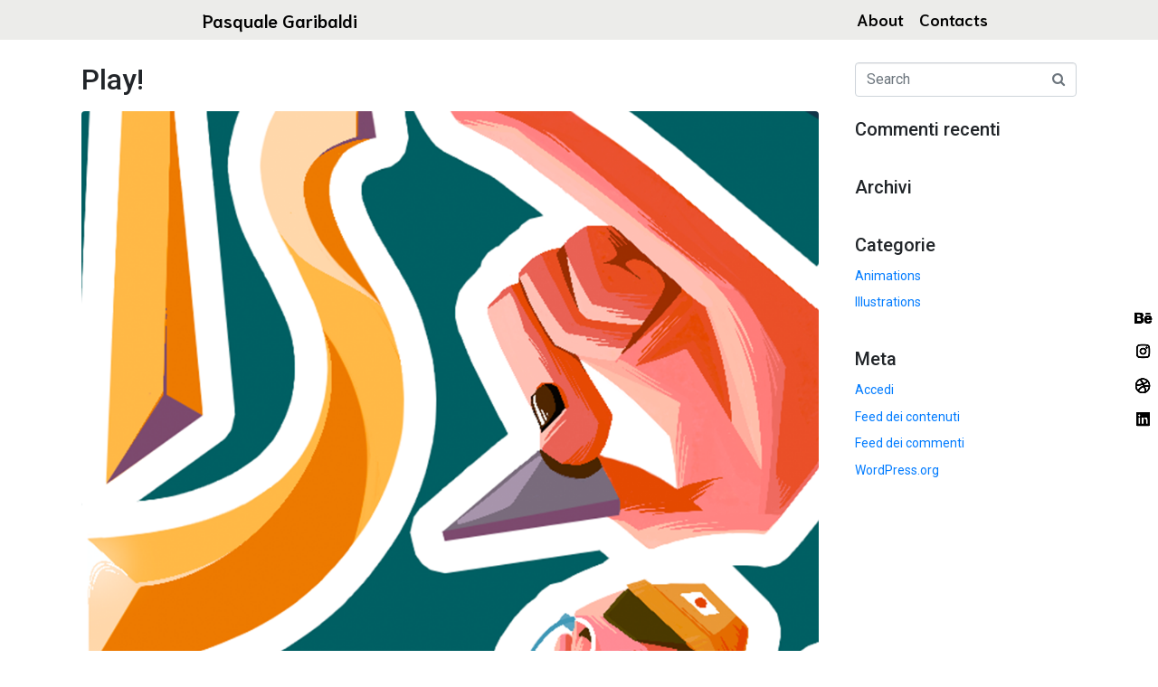

--- FILE ---
content_type: text/html; charset=UTF-8
request_url: https://pasqualegaribaldi.com/tag/portfolio
body_size: 24896
content:
<!DOCTYPE html><html lang="it-IT"><head >	<meta charset="UTF-8" />
	<meta name="viewport" content="width=device-width, initial-scale=1" />
	<title>portfolio &#8211; Pasquale Garibaldi</title>
<meta name='robots' content='max-image-preview:large' />
	<style>img:is([sizes="auto" i], [sizes^="auto," i]) { contain-intrinsic-size: 3000px 1500px }</style>
	<link rel="alternate" type="application/rss+xml" title="Pasquale Garibaldi &raquo; Feed" href="https://pasqualegaribaldi.com/feed/" />
<link rel="alternate" type="application/rss+xml" title="Pasquale Garibaldi &raquo; Feed dei commenti" href="https://pasqualegaribaldi.com/comments/feed/" />
<link rel="alternate" type="application/rss+xml" title="Pasquale Garibaldi &raquo; portfolio Feed del tag" href="https://pasqualegaribaldi.com/tag/portfolio/feed/" />
<link rel='stylesheet' id='bdt-uikit-css' href='https://pasqualegaribaldi.com/wp-content/plugins/bdthemes-element-pack/assets/css/bdt-uikit.css?ver=3.7.2' type='text/css' media='all' />
<link rel='stylesheet' id='element-pack-site-css' href='https://pasqualegaribaldi.com/wp-content/plugins/bdthemes-element-pack/assets/css/element-pack-site.css?ver=5.10.2' type='text/css' media='all' />
<link rel='stylesheet' id='jupiterx_icons-css' href='https://pasqualegaribaldi.com/wp-content/themes/jupiterx/lib/assets/dist/css/icons-admin.css?ver=1.20.0' type='text/css' media='all' />
<link rel='stylesheet' id='dashicons-css' href='https://pasqualegaribaldi.com/wp-includes/css/dashicons.min.css?ver=6.7.4' type='text/css' media='all' />
<link rel='stylesheet' id='menu-icons-extra-css' href='https://pasqualegaribaldi.com/wp-content/plugins/menu-icons/css/extra.min.css?ver=0.12.9' type='text/css' media='all' />
<link rel='stylesheet' id='jupiterx-child-css' href='https://pasqualegaribaldi.com/wp-content/themes/jupiterx-child/assets/css/style.css?ver=6.7.4' type='text/css' media='all' />
<style id='wp-emoji-styles-inline-css' type='text/css'>

	img.wp-smiley, img.emoji {
		display: inline !important;
		border: none !important;
		box-shadow: none !important;
		height: 1em !important;
		width: 1em !important;
		margin: 0 0.07em !important;
		vertical-align: -0.1em !important;
		background: none !important;
		padding: 0 !important;
	}
</style>
<style id='classic-theme-styles-inline-css' type='text/css'>
/*! This file is auto-generated */
.wp-block-button__link{color:#fff;background-color:#32373c;border-radius:9999px;box-shadow:none;text-decoration:none;padding:calc(.667em + 2px) calc(1.333em + 2px);font-size:1.125em}.wp-block-file__button{background:#32373c;color:#fff;text-decoration:none}
</style>
<style id='global-styles-inline-css' type='text/css'>
:root{--wp--preset--aspect-ratio--square: 1;--wp--preset--aspect-ratio--4-3: 4/3;--wp--preset--aspect-ratio--3-4: 3/4;--wp--preset--aspect-ratio--3-2: 3/2;--wp--preset--aspect-ratio--2-3: 2/3;--wp--preset--aspect-ratio--16-9: 16/9;--wp--preset--aspect-ratio--9-16: 9/16;--wp--preset--color--black: #000000;--wp--preset--color--cyan-bluish-gray: #abb8c3;--wp--preset--color--white: #ffffff;--wp--preset--color--pale-pink: #f78da7;--wp--preset--color--vivid-red: #cf2e2e;--wp--preset--color--luminous-vivid-orange: #ff6900;--wp--preset--color--luminous-vivid-amber: #fcb900;--wp--preset--color--light-green-cyan: #7bdcb5;--wp--preset--color--vivid-green-cyan: #00d084;--wp--preset--color--pale-cyan-blue: #8ed1fc;--wp--preset--color--vivid-cyan-blue: #0693e3;--wp--preset--color--vivid-purple: #9b51e0;--wp--preset--gradient--vivid-cyan-blue-to-vivid-purple: linear-gradient(135deg,rgba(6,147,227,1) 0%,rgb(155,81,224) 100%);--wp--preset--gradient--light-green-cyan-to-vivid-green-cyan: linear-gradient(135deg,rgb(122,220,180) 0%,rgb(0,208,130) 100%);--wp--preset--gradient--luminous-vivid-amber-to-luminous-vivid-orange: linear-gradient(135deg,rgba(252,185,0,1) 0%,rgba(255,105,0,1) 100%);--wp--preset--gradient--luminous-vivid-orange-to-vivid-red: linear-gradient(135deg,rgba(255,105,0,1) 0%,rgb(207,46,46) 100%);--wp--preset--gradient--very-light-gray-to-cyan-bluish-gray: linear-gradient(135deg,rgb(238,238,238) 0%,rgb(169,184,195) 100%);--wp--preset--gradient--cool-to-warm-spectrum: linear-gradient(135deg,rgb(74,234,220) 0%,rgb(151,120,209) 20%,rgb(207,42,186) 40%,rgb(238,44,130) 60%,rgb(251,105,98) 80%,rgb(254,248,76) 100%);--wp--preset--gradient--blush-light-purple: linear-gradient(135deg,rgb(255,206,236) 0%,rgb(152,150,240) 100%);--wp--preset--gradient--blush-bordeaux: linear-gradient(135deg,rgb(254,205,165) 0%,rgb(254,45,45) 50%,rgb(107,0,62) 100%);--wp--preset--gradient--luminous-dusk: linear-gradient(135deg,rgb(255,203,112) 0%,rgb(199,81,192) 50%,rgb(65,88,208) 100%);--wp--preset--gradient--pale-ocean: linear-gradient(135deg,rgb(255,245,203) 0%,rgb(182,227,212) 50%,rgb(51,167,181) 100%);--wp--preset--gradient--electric-grass: linear-gradient(135deg,rgb(202,248,128) 0%,rgb(113,206,126) 100%);--wp--preset--gradient--midnight: linear-gradient(135deg,rgb(2,3,129) 0%,rgb(40,116,252) 100%);--wp--preset--font-size--small: 13px;--wp--preset--font-size--medium: 20px;--wp--preset--font-size--large: 36px;--wp--preset--font-size--x-large: 42px;--wp--preset--spacing--20: 0.44rem;--wp--preset--spacing--30: 0.67rem;--wp--preset--spacing--40: 1rem;--wp--preset--spacing--50: 1.5rem;--wp--preset--spacing--60: 2.25rem;--wp--preset--spacing--70: 3.38rem;--wp--preset--spacing--80: 5.06rem;--wp--preset--shadow--natural: 6px 6px 9px rgba(0, 0, 0, 0.2);--wp--preset--shadow--deep: 12px 12px 50px rgba(0, 0, 0, 0.4);--wp--preset--shadow--sharp: 6px 6px 0px rgba(0, 0, 0, 0.2);--wp--preset--shadow--outlined: 6px 6px 0px -3px rgba(255, 255, 255, 1), 6px 6px rgba(0, 0, 0, 1);--wp--preset--shadow--crisp: 6px 6px 0px rgba(0, 0, 0, 1);}:where(.is-layout-flex){gap: 0.5em;}:where(.is-layout-grid){gap: 0.5em;}body .is-layout-flex{display: flex;}.is-layout-flex{flex-wrap: wrap;align-items: center;}.is-layout-flex > :is(*, div){margin: 0;}body .is-layout-grid{display: grid;}.is-layout-grid > :is(*, div){margin: 0;}:where(.wp-block-columns.is-layout-flex){gap: 2em;}:where(.wp-block-columns.is-layout-grid){gap: 2em;}:where(.wp-block-post-template.is-layout-flex){gap: 1.25em;}:where(.wp-block-post-template.is-layout-grid){gap: 1.25em;}.has-black-color{color: var(--wp--preset--color--black) !important;}.has-cyan-bluish-gray-color{color: var(--wp--preset--color--cyan-bluish-gray) !important;}.has-white-color{color: var(--wp--preset--color--white) !important;}.has-pale-pink-color{color: var(--wp--preset--color--pale-pink) !important;}.has-vivid-red-color{color: var(--wp--preset--color--vivid-red) !important;}.has-luminous-vivid-orange-color{color: var(--wp--preset--color--luminous-vivid-orange) !important;}.has-luminous-vivid-amber-color{color: var(--wp--preset--color--luminous-vivid-amber) !important;}.has-light-green-cyan-color{color: var(--wp--preset--color--light-green-cyan) !important;}.has-vivid-green-cyan-color{color: var(--wp--preset--color--vivid-green-cyan) !important;}.has-pale-cyan-blue-color{color: var(--wp--preset--color--pale-cyan-blue) !important;}.has-vivid-cyan-blue-color{color: var(--wp--preset--color--vivid-cyan-blue) !important;}.has-vivid-purple-color{color: var(--wp--preset--color--vivid-purple) !important;}.has-black-background-color{background-color: var(--wp--preset--color--black) !important;}.has-cyan-bluish-gray-background-color{background-color: var(--wp--preset--color--cyan-bluish-gray) !important;}.has-white-background-color{background-color: var(--wp--preset--color--white) !important;}.has-pale-pink-background-color{background-color: var(--wp--preset--color--pale-pink) !important;}.has-vivid-red-background-color{background-color: var(--wp--preset--color--vivid-red) !important;}.has-luminous-vivid-orange-background-color{background-color: var(--wp--preset--color--luminous-vivid-orange) !important;}.has-luminous-vivid-amber-background-color{background-color: var(--wp--preset--color--luminous-vivid-amber) !important;}.has-light-green-cyan-background-color{background-color: var(--wp--preset--color--light-green-cyan) !important;}.has-vivid-green-cyan-background-color{background-color: var(--wp--preset--color--vivid-green-cyan) !important;}.has-pale-cyan-blue-background-color{background-color: var(--wp--preset--color--pale-cyan-blue) !important;}.has-vivid-cyan-blue-background-color{background-color: var(--wp--preset--color--vivid-cyan-blue) !important;}.has-vivid-purple-background-color{background-color: var(--wp--preset--color--vivid-purple) !important;}.has-black-border-color{border-color: var(--wp--preset--color--black) !important;}.has-cyan-bluish-gray-border-color{border-color: var(--wp--preset--color--cyan-bluish-gray) !important;}.has-white-border-color{border-color: var(--wp--preset--color--white) !important;}.has-pale-pink-border-color{border-color: var(--wp--preset--color--pale-pink) !important;}.has-vivid-red-border-color{border-color: var(--wp--preset--color--vivid-red) !important;}.has-luminous-vivid-orange-border-color{border-color: var(--wp--preset--color--luminous-vivid-orange) !important;}.has-luminous-vivid-amber-border-color{border-color: var(--wp--preset--color--luminous-vivid-amber) !important;}.has-light-green-cyan-border-color{border-color: var(--wp--preset--color--light-green-cyan) !important;}.has-vivid-green-cyan-border-color{border-color: var(--wp--preset--color--vivid-green-cyan) !important;}.has-pale-cyan-blue-border-color{border-color: var(--wp--preset--color--pale-cyan-blue) !important;}.has-vivid-cyan-blue-border-color{border-color: var(--wp--preset--color--vivid-cyan-blue) !important;}.has-vivid-purple-border-color{border-color: var(--wp--preset--color--vivid-purple) !important;}.has-vivid-cyan-blue-to-vivid-purple-gradient-background{background: var(--wp--preset--gradient--vivid-cyan-blue-to-vivid-purple) !important;}.has-light-green-cyan-to-vivid-green-cyan-gradient-background{background: var(--wp--preset--gradient--light-green-cyan-to-vivid-green-cyan) !important;}.has-luminous-vivid-amber-to-luminous-vivid-orange-gradient-background{background: var(--wp--preset--gradient--luminous-vivid-amber-to-luminous-vivid-orange) !important;}.has-luminous-vivid-orange-to-vivid-red-gradient-background{background: var(--wp--preset--gradient--luminous-vivid-orange-to-vivid-red) !important;}.has-very-light-gray-to-cyan-bluish-gray-gradient-background{background: var(--wp--preset--gradient--very-light-gray-to-cyan-bluish-gray) !important;}.has-cool-to-warm-spectrum-gradient-background{background: var(--wp--preset--gradient--cool-to-warm-spectrum) !important;}.has-blush-light-purple-gradient-background{background: var(--wp--preset--gradient--blush-light-purple) !important;}.has-blush-bordeaux-gradient-background{background: var(--wp--preset--gradient--blush-bordeaux) !important;}.has-luminous-dusk-gradient-background{background: var(--wp--preset--gradient--luminous-dusk) !important;}.has-pale-ocean-gradient-background{background: var(--wp--preset--gradient--pale-ocean) !important;}.has-electric-grass-gradient-background{background: var(--wp--preset--gradient--electric-grass) !important;}.has-midnight-gradient-background{background: var(--wp--preset--gradient--midnight) !important;}.has-small-font-size{font-size: var(--wp--preset--font-size--small) !important;}.has-medium-font-size{font-size: var(--wp--preset--font-size--medium) !important;}.has-large-font-size{font-size: var(--wp--preset--font-size--large) !important;}.has-x-large-font-size{font-size: var(--wp--preset--font-size--x-large) !important;}
:where(.wp-block-post-template.is-layout-flex){gap: 1.25em;}:where(.wp-block-post-template.is-layout-grid){gap: 1.25em;}
:where(.wp-block-columns.is-layout-flex){gap: 2em;}:where(.wp-block-columns.is-layout-grid){gap: 2em;}
:root :where(.wp-block-pullquote){font-size: 1.5em;line-height: 1.6;}
</style>
<link rel='stylesheet' id='wp_custom_cursors-css' href='https://pasqualegaribaldi.com/wp-content/plugins/wp-custom-cursors/public/css/wp_custom_cursors_main_style.css?ver=2.2.3' type='text/css' media='all' />
<link rel='stylesheet' id='jupiterx-css' href='https://pasqualegaribaldi.com/wp-content/uploads/jupiterx/compiler/jupiterx/d25648b.css?ver=1.20.0' type='text/css' media='all' />
<link rel='stylesheet' id='elementor-icons-css' href='https://pasqualegaribaldi.com/wp-content/plugins/elementor/assets/lib/eicons/css/elementor-icons.min.css?ver=5.9.1' type='text/css' media='all' />
<link rel='stylesheet' id='elementor-animations-css' href='https://pasqualegaribaldi.com/wp-content/plugins/elementor/assets/lib/animations/animations.min.css?ver=3.0.5' type='text/css' media='all' />
<link rel='stylesheet' id='elementor-frontend-legacy-css' href='https://pasqualegaribaldi.com/wp-content/plugins/elementor/assets/css/frontend-legacy.min.css?ver=3.0.5' type='text/css' media='all' />
<link rel='stylesheet' id='elementor-frontend-css' href='https://pasqualegaribaldi.com/wp-content/plugins/elementor/assets/css/frontend.min.css?ver=3.0.5' type='text/css' media='all' />
<link rel='stylesheet' id='font-awesome-css' href='https://pasqualegaribaldi.com/wp-content/plugins/menu-icons/vendor/codeinwp/icon-picker/css/types/font-awesome.min.css?ver=4.7.0' type='text/css' media='all' />
<link rel='stylesheet' id='raven-frontend-css' href='https://pasqualegaribaldi.com/wp-content/plugins/raven/assets/css/frontend.min.css?ver=1.11.0' type='text/css' media='all' />
<link rel='stylesheet' id='elementor-post-894-css' href='https://pasqualegaribaldi.com/wp-content/uploads/elementor/css/post-894.css?ver=1731686307' type='text/css' media='all' />
<link rel='stylesheet' id='elementor-pro-css' href='https://pasqualegaribaldi.com/wp-content/plugins/elementor-pro/assets/css/frontend.min.css?ver=3.0.2' type='text/css' media='all' />
<link rel='stylesheet' id='jet-tricks-frontend-css' href='https://pasqualegaribaldi.com/wp-content/plugins/jet-tricks/assets/css/jet-tricks-frontend.css?ver=1.3.8' type='text/css' media='all' />
<link rel='stylesheet' id='flatpickr-css' href='https://pasqualegaribaldi.com/wp-content/plugins/elementor/assets/lib/flatpickr/flatpickr.min.css?ver=4.1.4' type='text/css' media='all' />
<link rel='stylesheet' id='elementor-post-10-css' href='https://pasqualegaribaldi.com/wp-content/uploads/elementor/css/post-10.css?ver=1751376675' type='text/css' media='all' />
<link rel='stylesheet' id='elementor-post-133-css' href='https://pasqualegaribaldi.com/wp-content/uploads/elementor/css/post-133.css?ver=1731686308' type='text/css' media='all' />
<link rel='stylesheet' id='google-fonts-1-css' href='https://fonts.googleapis.com/css?family=Roboto%3A100%2C100italic%2C200%2C200italic%2C300%2C300italic%2C400%2C400italic%2C500%2C500italic%2C600%2C600italic%2C700%2C700italic%2C800%2C800italic%2C900%2C900italic%7CRoboto+Slab%3A100%2C100italic%2C200%2C200italic%2C300%2C300italic%2C400%2C400italic%2C500%2C500italic%2C600%2C600italic%2C700%2C700italic%2C800%2C800italic%2C900%2C900italic%7CNiramit%3A100%2C100italic%2C200%2C200italic%2C300%2C300italic%2C400%2C400italic%2C500%2C500italic%2C600%2C600italic%2C700%2C700italic%2C800%2C800italic%2C900%2C900italic%7CProza+Libre%3A100%2C100italic%2C200%2C200italic%2C300%2C300italic%2C400%2C400italic%2C500%2C500italic%2C600%2C600italic%2C700%2C700italic%2C800%2C800italic%2C900%2C900italic&#038;ver=6.7.4' type='text/css' media='all' />
<script type="text/javascript" src="https://pasqualegaribaldi.com/wp-includes/js/jquery/jquery.min.js?ver=3.7.1" id="jquery-core-js"></script>
<script type="text/javascript" src="https://pasqualegaribaldi.com/wp-includes/js/jquery/jquery-migrate.min.js?ver=3.4.1" id="jquery-migrate-js"></script>
<script type="text/javascript" src="https://pasqualegaribaldi.com/wp-content/plugins/1and1-wordpress-assistant/js/cookies.js?ver=6.7.4" id="1and1-wp-cookies-js"></script>
<script type="text/javascript" src="https://pasqualegaribaldi.com/wp-content/themes/jupiterx/lib/assets/dist/js/utils.min.js?ver=1.20.0" id="jupiterx-utils-js"></script>
<link rel="https://api.w.org/" href="https://pasqualegaribaldi.com/wp-json/" /><link rel="alternate" title="JSON" type="application/json" href="https://pasqualegaribaldi.com/wp-json/wp/v2/tags/10" /><link rel="EditURI" type="application/rsd+xml" title="RSD" href="https://pasqualegaribaldi.com/xmlrpc.php?rsd" />
<meta name="generator" content="WordPress 6.7.4" />
<style type="text/css">.recentcomments a{display:inline !important;padding:0 !important;margin:0 !important;}</style><link rel="icon" href="https://pasqualegaribaldi.com/wp-content/uploads/2021/05/cropped-Dunk_3-32x32.jpg" sizes="32x32" />
<link rel="icon" href="https://pasqualegaribaldi.com/wp-content/uploads/2021/05/cropped-Dunk_3-192x192.jpg" sizes="192x192" />
<link rel="apple-touch-icon" href="https://pasqualegaribaldi.com/wp-content/uploads/2021/05/cropped-Dunk_3-180x180.jpg" />
<meta name="msapplication-TileImage" content="https://pasqualegaribaldi.com/wp-content/uploads/2021/05/cropped-Dunk_3-270x270.jpg" />
</head><body class="archive tag tag-portfolio tag-10 no-js elementor-default elementor-kit-894" itemscope="itemscope" itemtype="http://schema.org/WebPage"><a class="jupiterx-a11y jupiterx-a11y-skip-navigation-link" href="#jupiterx-primary">Skip to content</a><div class="jupiterx-site"><header class="jupiterx-header" data-jupiterx-settings="{&quot;breakpoint&quot;:&quot;767.98&quot;,&quot;behavior&quot;:&quot;&quot;}" role="banner" itemscope="itemscope" itemtype="http://schema.org/WPHeader">		<div data-elementor-type="header" data-elementor-id="10" class="elementor elementor-10 elementor-location-header" data-elementor-settings="[]">
		<div class="elementor-section-wrap">
					<section class="elementor-section elementor-top-section elementor-element elementor-element-8a85063 elementor-section-boxed elementor-section-height-default elementor-section-height-default" data-id="8a85063" data-element_type="section" data-settings="{&quot;background_background&quot;:&quot;classic&quot;}">
						<div class="elementor-container elementor-column-gap-no">
							<div class="elementor-row">
					<div class="elementor-column elementor-col-33 elementor-top-column elementor-element elementor-element-cfabbd8 raven-column-flex-horizontal" data-id="cfabbd8" data-element_type="column">
			<div class="elementor-column-wrap elementor-element-populated">
							<div class="elementor-widget-wrap">
						<div class="elementor-element elementor-element-2105060 elementor-align-left elementor-widget elementor-widget-button" data-id="2105060" data-element_type="widget" data-widget_type="button.default">
				<div class="elementor-widget-container">
					<div class="elementor-button-wrapper">
			<a href="https://pasqualegaribaldi.com" class="elementor-button-link elementor-button elementor-size-sm" role="button">
						<span class="elementor-button-content-wrapper">
						<span class="elementor-button-text">Pasquale Garibaldi</span>
		</span>
					</a>
		</div>
				</div>
				</div>
						</div>
					</div>
		</div>
				<div class="elementor-column elementor-col-33 elementor-top-column elementor-element elementor-element-e9fd5a6" data-id="e9fd5a6" data-element_type="column">
			<div class="elementor-column-wrap elementor-element-populated">
							<div class="elementor-widget-wrap">
						<div class="elementor-element elementor-element-bc22aad elementor-mobile-align-center elementor-align-right elementor-widget elementor-widget-button" data-id="bc22aad" data-element_type="widget" data-widget_type="button.default">
				<div class="elementor-widget-container">
					<div class="elementor-button-wrapper">
			<a href="https://pasqualegaribaldi.com/aboutme" class="elementor-button-link elementor-button elementor-size-sm elementor-animation-grow" role="button">
						<span class="elementor-button-content-wrapper">
						<span class="elementor-button-text">About</span>
		</span>
					</a>
		</div>
				</div>
				</div>
						</div>
					</div>
		</div>
				<div class="raven-column-link elementor-column elementor-col-33 elementor-top-column elementor-element elementor-element-19a1e43" data-raven-link="https://pasqualegaribaldi.com/contatti" data-raven-link-target="_self" data-id="19a1e43" data-element_type="column">
			<div class="elementor-column-wrap elementor-element-populated">
							<div class="elementor-widget-wrap">
						<div class="elementor-element elementor-element-458b6d0 elementor-mobile-align-center elementor-align-right elementor-widget elementor-widget-button" data-id="458b6d0" data-element_type="widget" data-widget_type="button.default">
				<div class="elementor-widget-container">
					<div class="elementor-button-wrapper">
			<a href="https://pasqualegaribaldi.com/contatti" class="elementor-button-link elementor-button elementor-size-sm elementor-animation-grow" role="button">
						<span class="elementor-button-content-wrapper">
						<span class="elementor-button-text">Contacts</span>
		</span>
					</a>
		</div>
				</div>
				</div>
						</div>
					</div>
		</div>
								</div>
					</div>
		</section>
				<section class="elementor-section elementor-top-section elementor-element elementor-element-e0e9ead elementor-section-boxed elementor-section-height-default elementor-section-height-default" data-id="e0e9ead" data-element_type="section">
						<div class="elementor-container elementor-column-gap-default">
							<div class="elementor-row">
					<div class="elementor-column elementor-col-100 elementor-top-column elementor-element elementor-element-19bda65" data-id="19bda65" data-element_type="column">
			<div class="elementor-column-wrap">
							<div class="elementor-widget-wrap">
								</div>
					</div>
		</div>
								</div>
					</div>
		</section>
				</div>
		</div>
		</header><main class="jupiterx-main"><div class="jupiterx-main-content"><div class="container"><div class="row"><div id="jupiterx-primary" class="jupiterx-primary col-lg-9"><div class="jupiterx-content" role="main" itemprop="mainEntityOfPage" itemscope="itemscope" itemtype="http://schema.org/Blog"><article id="1494" class="jupiterx-post jupiterx-post-loop post-1494 page type-page status-publish has-post-thumbnail hentry category-illustrations tag-background tag-editorial tag-illustration tag-illustratore tag-portfolio tag-sport" itemscope="itemscope" itemtype="http://schema.org/CreativeWork"><header class="jupiterx-post-header"><h2 class="jupiterx-post-title" itemprop="headline"><a href="https://pasqualegaribaldi.com/play/" title="Play!" rel="bookmark">Play!</a></h2></header><div class="jupiterx-post-body" itemprop="articleBody"><div class="jupiterx-post-image"><a href="https://pasqualegaribaldi.com/play/" title="Play!" data-object-fit="cover"><picture ><source media="(max-width: 480px)" srcset="https://pasqualegaribaldi.com/wp-content/uploads/jupiterx/images/Play3Cover2-cf43508.png"/><source media="(max-width: 800px)" srcset="https://pasqualegaribaldi.com/wp-content/uploads/jupiterx/images/Play3Cover2-ed926ed.png"/><img width="1080" height="1440" src="https://pasqualegaribaldi.com/wp-content/uploads/2025/07/Play3Cover2.png" alt="" itemprop="image"/></picture></a></div><div class="jupiterx-post-content clearfix" itemprop="text">		<div data-elementor-type="wp-page" data-elementor-id="1494" class="elementor elementor-1494" data-elementor-settings="[]">
						<div class="elementor-inner">
							<div class="elementor-section-wrap">
							<section class="elementor-section elementor-top-section elementor-element elementor-element-4be343c elementor-section-full_width elementor-section-height-default elementor-section-height-default" data-id="4be343c" data-element_type="section">
						<div class="elementor-container elementor-column-gap-default">
							<div class="elementor-row">
					<div class="elementor-column elementor-col-100 elementor-top-column elementor-element elementor-element-b86233d" data-id="b86233d" data-element_type="column">
			<div class="elementor-column-wrap">
							<div class="elementor-widget-wrap">
								</div>
					</div>
		</div>
								</div>
					</div>
		</section>
				<section class="elementor-section elementor-top-section elementor-element elementor-element-2c15d8e elementor-section-stretched elementor-section-full_width elementor-section-height-default elementor-section-height-default" data-id="2c15d8e" data-element_type="section" data-settings="{&quot;stretch_section&quot;:&quot;section-stretched&quot;}">
						<div class="elementor-container elementor-column-gap-default">
							<div class="elementor-row">
					<div class="elementor-column elementor-col-100 elementor-top-column elementor-element elementor-element-5f93cf9" data-id="5f93cf9" data-element_type="column">
			<div class="elementor-column-wrap elementor-element-populated">
							<div class="elementor-widget-wrap">
						<div class="elementor-element elementor-element-92b51c7 elementor-widget elementor-widget-image" data-id="92b51c7" data-element_type="widget" data-widget_type="image.default">
				<div class="elementor-widget-container">
					<div class="elementor-image">
										<img src="https://pasqualegaribaldi.com/wp-content/plugins/lazy-load/images/1x1.trans.gif" data-lazy-src="https://pasqualegaribaldi.com/wp-content/uploads/2025/07/Play3-768x1024.png" fetchpriority="high" decoding="async" width="768" height="1024" class="attachment-large size-large" alt srcset="https://pasqualegaribaldi.com/wp-content/uploads/2025/07/Play3-768x1024.png 768w, https://pasqualegaribaldi.com/wp-content/uploads/2025/07/Play3-225x300.png 225w, https://pasqualegaribaldi.com/wp-content/uploads/2025/07/Play3-1152x1536.png 1152w, https://pasqualegaribaldi.com/wp-content/uploads/2025/07/Play3-1536x2048.png 1536w" sizes="(max-width: 768px) 100vw, 768px"><noscript><img fetchpriority="high" decoding="async" width="768" height="1024" src="https://pasqualegaribaldi.com/wp-content/uploads/2025/07/Play3-768x1024.png" class="attachment-large size-large" alt="" srcset="https://pasqualegaribaldi.com/wp-content/uploads/2025/07/Play3-768x1024.png 768w, https://pasqualegaribaldi.com/wp-content/uploads/2025/07/Play3-225x300.png 225w, https://pasqualegaribaldi.com/wp-content/uploads/2025/07/Play3-1152x1536.png 1152w, https://pasqualegaribaldi.com/wp-content/uploads/2025/07/Play3-1536x2048.png 1536w" sizes="(max-width: 768px) 100vw, 768px" /></noscript>											</div>
				</div>
				</div>
				<div class="elementor-element elementor-element-99e29ab elementor-widget-divider--view-line_text elementor-widget-divider--element-align-center elementor-widget elementor-widget-divider" data-id="99e29ab" data-element_type="widget" data-widget_type="divider.default">
				<div class="elementor-widget-container">
					<div class="elementor-divider">
			<span class="elementor-divider-separator">
							<span class="elementor-divider__text elementor-divider__element"><b>Other Projects</b></span>
						</span>
		</div>
				</div>
				</div>
						</div>
					</div>
		</div>
								</div>
					</div>
		</section>
				<section class="elementor-section elementor-top-section elementor-element elementor-element-785e230 elementor-section-full_width elementor-section-height-default elementor-section-height-default" data-id="785e230" data-element_type="section">
						<div class="elementor-container elementor-column-gap-default">
							<div class="elementor-row">
					<div class="elementor-column elementor-col-100 elementor-top-column elementor-element elementor-element-c36c639" data-id="c36c639" data-element_type="column">
			<div class="elementor-column-wrap elementor-element-populated">
							<div class="elementor-widget-wrap">
						<div class="elementor-element elementor-element-c7e0863 elementor-grid-4 elementor-grid-tablet-2 elementor-grid-mobile-1 elementor-widget elementor-widget-portfolio" data-id="c7e0863" data-element_type="widget" data-settings="{&quot;item_ratio&quot;:{&quot;unit&quot;:&quot;px&quot;,&quot;size&quot;:1,&quot;sizes&quot;:[]},&quot;row_gap&quot;:{&quot;unit&quot;:&quot;px&quot;,&quot;size&quot;:22,&quot;sizes&quot;:[]},&quot;columns&quot;:&quot;4&quot;,&quot;columns_tablet&quot;:&quot;2&quot;,&quot;columns_mobile&quot;:&quot;1&quot;,&quot;item_gap&quot;:{&quot;unit&quot;:&quot;px&quot;,&quot;size&quot;:&quot;&quot;,&quot;sizes&quot;:[]}}" data-widget_type="portfolio.default">
				<div class="elementor-widget-container">
					<div class="elementor-portfolio elementor-grid elementor-posts-container">
				<article class="elementor-portfolio-item elementor-post elementor-filter-6 post-1494 page type-page status-publish has-post-thumbnail hentry category-illustrations tag-background tag-editorial tag-illustration tag-illustratore tag-portfolio tag-sport">
			<a class="elementor-post__thumbnail__link" href="https://pasqualegaribaldi.com/play/">
				<div class="elementor-portfolio-item__img elementor-post__thumbnail">
			<img src="https://pasqualegaribaldi.com/wp-content/plugins/lazy-load/images/1x1.trans.gif" data-lazy-src="https://pasqualegaribaldi.com/wp-content/uploads/2025/07/Play3Cover2-225x300.png" decoding="async" width="225" height="300" class="attachment-medium size-medium" alt srcset="https://pasqualegaribaldi.com/wp-content/uploads/2025/07/Play3Cover2-225x300.png 225w, https://pasqualegaribaldi.com/wp-content/uploads/2025/07/Play3Cover2-768x1024.png 768w, https://pasqualegaribaldi.com/wp-content/uploads/2025/07/Play3Cover2.png 1080w" sizes="(max-width: 225px) 100vw, 225px"><noscript><img decoding="async" width="225" height="300" src="https://pasqualegaribaldi.com/wp-content/uploads/2025/07/Play3Cover2-225x300.png" class="attachment-medium size-medium" alt="" srcset="https://pasqualegaribaldi.com/wp-content/uploads/2025/07/Play3Cover2-225x300.png 225w, https://pasqualegaribaldi.com/wp-content/uploads/2025/07/Play3Cover2-768x1024.png 768w, https://pasqualegaribaldi.com/wp-content/uploads/2025/07/Play3Cover2.png 1080w" sizes="(max-width: 225px) 100vw, 225px" /></noscript>		</div>
				<div class="elementor-portfolio-item__overlay">
				<h3 class="elementor-portfolio-item__title">
		Play!		</h3>
				</div>
				</a>
		</article>
				<article class="elementor-portfolio-item elementor-post elementor-filter-6 post-1488 page type-page status-publish has-post-thumbnail hentry category-illustrations tag-background tag-editorial tag-illustration tag-illustratore tag-portfolio tag-sport">
			<a class="elementor-post__thumbnail__link" href="https://pasqualegaribaldi.com/smartworking/">
				<div class="elementor-portfolio-item__img elementor-post__thumbnail">
			<img src="https://pasqualegaribaldi.com/wp-content/plugins/lazy-load/images/1x1.trans.gif" data-lazy-src="https://pasqualegaribaldi.com/wp-content/uploads/2025/07/bligny_1_1_c-300x300.jpg" decoding="async" width="300" height="300" class="attachment-medium size-medium" alt srcset="https://pasqualegaribaldi.com/wp-content/uploads/2025/07/bligny_1_1_c-300x300.jpg 300w, https://pasqualegaribaldi.com/wp-content/uploads/2025/07/bligny_1_1_c-150x150.jpg 150w, https://pasqualegaribaldi.com/wp-content/uploads/2025/07/bligny_1_1_c-500x500.jpg 500w, https://pasqualegaribaldi.com/wp-content/uploads/2025/07/bligny_1_1_c.jpg 508w" sizes="(max-width: 300px) 100vw, 300px"><noscript><img decoding="async" width="300" height="300" src="https://pasqualegaribaldi.com/wp-content/uploads/2025/07/bligny_1_1_c-300x300.jpg" class="attachment-medium size-medium" alt="" srcset="https://pasqualegaribaldi.com/wp-content/uploads/2025/07/bligny_1_1_c-300x300.jpg 300w, https://pasqualegaribaldi.com/wp-content/uploads/2025/07/bligny_1_1_c-150x150.jpg 150w, https://pasqualegaribaldi.com/wp-content/uploads/2025/07/bligny_1_1_c-500x500.jpg 500w, https://pasqualegaribaldi.com/wp-content/uploads/2025/07/bligny_1_1_c.jpg 508w" sizes="(max-width: 300px) 100vw, 300px" /></noscript>		</div>
				<div class="elementor-portfolio-item__overlay">
				<h3 class="elementor-portfolio-item__title">
		Smartworking		</h3>
				</div>
				</a>
		</article>
				<article class="elementor-portfolio-item elementor-post elementor-filter-6 post-1425 page type-page status-publish has-post-thumbnail hentry category-illustrations tag-background tag-editorial tag-illustration tag-illustratore tag-portfolio tag-sport">
			<a class="elementor-post__thumbnail__link" href="https://pasqualegaribaldi.com/hikeseek/">
				<div class="elementor-portfolio-item__img elementor-post__thumbnail">
			<img src="https://pasqualegaribaldi.com/wp-content/plugins/lazy-load/images/1x1.trans.gif" data-lazy-src="https://pasqualegaribaldi.com/wp-content/uploads/2023/03/albani_2-169x300.jpg" loading="lazy" decoding="async" width="169" height="300" class="attachment-medium size-medium" alt srcset="https://pasqualegaribaldi.com/wp-content/uploads/2023/03/albani_2-169x300.jpg 169w, https://pasqualegaribaldi.com/wp-content/uploads/2023/03/albani_2-576x1024.jpg 576w, https://pasqualegaribaldi.com/wp-content/uploads/2023/03/albani_2-768x1365.jpg 768w, https://pasqualegaribaldi.com/wp-content/uploads/2023/03/albani_2-864x1536.jpg 864w, https://pasqualegaribaldi.com/wp-content/uploads/2023/03/albani_2.jpg 1080w" sizes="auto, (max-width: 169px) 100vw, 169px"><noscript><img loading="lazy" decoding="async" width="169" height="300" src="https://pasqualegaribaldi.com/wp-content/uploads/2023/03/albani_2-169x300.jpg" class="attachment-medium size-medium" alt="" srcset="https://pasqualegaribaldi.com/wp-content/uploads/2023/03/albani_2-169x300.jpg 169w, https://pasqualegaribaldi.com/wp-content/uploads/2023/03/albani_2-576x1024.jpg 576w, https://pasqualegaribaldi.com/wp-content/uploads/2023/03/albani_2-768x1365.jpg 768w, https://pasqualegaribaldi.com/wp-content/uploads/2023/03/albani_2-864x1536.jpg 864w, https://pasqualegaribaldi.com/wp-content/uploads/2023/03/albani_2.jpg 1080w" sizes="auto, (max-width: 169px) 100vw, 169px" /></noscript>		</div>
				<div class="elementor-portfolio-item__overlay">
				<h3 class="elementor-portfolio-item__title">
		Hike &#038; Seek		</h3>
				</div>
				</a>
		</article>
				<article class="elementor-portfolio-item elementor-post elementor-filter-6 post-1421 page type-page status-publish has-post-thumbnail hentry category-illustrations tag-portfolio tag-sport">
			<a class="elementor-post__thumbnail__link" href="https://pasqualegaribaldi.com/portfolios/luchadores/">
				<div class="elementor-portfolio-item__img elementor-post__thumbnail">
			<img src="https://pasqualegaribaldi.com/wp-content/plugins/lazy-load/images/1x1.trans.gif" data-lazy-src="https://pasqualegaribaldi.com/wp-content/uploads/2023/03/21-300x169.jpg" loading="lazy" decoding="async" width="300" height="169" class="attachment-medium size-medium" alt srcset="https://pasqualegaribaldi.com/wp-content/uploads/2023/03/21-300x169.jpg 300w, https://pasqualegaribaldi.com/wp-content/uploads/2023/03/21-1024x576.jpg 1024w, https://pasqualegaribaldi.com/wp-content/uploads/2023/03/21-768x432.jpg 768w, https://pasqualegaribaldi.com/wp-content/uploads/2023/03/21-1536x864.jpg 1536w, https://pasqualegaribaldi.com/wp-content/uploads/2023/03/21.jpg 1920w" sizes="auto, (max-width: 300px) 100vw, 300px"><noscript><img loading="lazy" decoding="async" width="300" height="169" src="https://pasqualegaribaldi.com/wp-content/uploads/2023/03/21-300x169.jpg" class="attachment-medium size-medium" alt="" srcset="https://pasqualegaribaldi.com/wp-content/uploads/2023/03/21-300x169.jpg 300w, https://pasqualegaribaldi.com/wp-content/uploads/2023/03/21-1024x576.jpg 1024w, https://pasqualegaribaldi.com/wp-content/uploads/2023/03/21-768x432.jpg 768w, https://pasqualegaribaldi.com/wp-content/uploads/2023/03/21-1536x864.jpg 1536w, https://pasqualegaribaldi.com/wp-content/uploads/2023/03/21.jpg 1920w" sizes="auto, (max-width: 300px) 100vw, 300px" /></noscript>		</div>
				<div class="elementor-portfolio-item__overlay">
				<h3 class="elementor-portfolio-item__title">
		Luchadores		</h3>
				</div>
				</a>
		</article>
				</div>
				</div>
				</div>
						</div>
					</div>
		</div>
								</div>
					</div>
		</section>
						</div>
						</div>
					</div>
		</div><div class="jupiterx-post-tags"><div class="jupiterx-post-tags-row"> <a class="btn btn-light" href="https://pasqualegaribaldi.com/tag/background/" rel="tag">background</a> <a class="btn btn-light" href="https://pasqualegaribaldi.com/tag/editorial/" rel="tag">editorial</a> <a class="btn btn-light" href="https://pasqualegaribaldi.com/tag/illustration/" rel="tag">illustration</a> <a class="btn btn-light" href="https://pasqualegaribaldi.com/tag/illustratore/" rel="tag">illustratore</a> <a class="btn btn-light" href="https://pasqualegaribaldi.com/tag/portfolio/" rel="tag">portfolio</a> <a class="btn btn-light" href="https://pasqualegaribaldi.com/tag/sport/" rel="tag">Sport</a></div></div></div></article><article id="1488" class="jupiterx-post jupiterx-post-loop post-1488 page type-page status-publish has-post-thumbnail hentry category-illustrations tag-background tag-editorial tag-illustration tag-illustratore tag-portfolio tag-sport" itemscope="itemscope" itemtype="http://schema.org/CreativeWork"><header class="jupiterx-post-header"><h2 class="jupiterx-post-title" itemprop="headline"><a href="https://pasqualegaribaldi.com/smartworking/" title="Smartworking" rel="bookmark">Smartworking</a></h2></header><div class="jupiterx-post-body" itemprop="articleBody"><div class="jupiterx-post-image"><a href="https://pasqualegaribaldi.com/smartworking/" title="Smartworking" data-object-fit="cover"><picture ><source media="(max-width: 480px)" srcset="https://pasqualegaribaldi.com/wp-content/uploads/jupiterx/images/bligny_1_1_c-328bc0e.jpg"/><source media="(max-width: 508px)" srcset="https://pasqualegaribaldi.com/wp-content/uploads/jupiterx/images/bligny_1_1_c-2eceb4a.jpg"/><img width="508" height="508" src="https://pasqualegaribaldi.com/wp-content/uploads/2025/07/bligny_1_1_c.jpg" alt="" itemprop="image"/></picture></a></div><div class="jupiterx-post-content clearfix" itemprop="text">		<div data-elementor-type="wp-page" data-elementor-id="1488" class="elementor elementor-1488" data-elementor-settings="[]">
						<div class="elementor-inner">
							<div class="elementor-section-wrap">
							<section class="elementor-section elementor-top-section elementor-element elementor-element-4be343c elementor-section-full_width elementor-section-height-default elementor-section-height-default" data-id="4be343c" data-element_type="section">
						<div class="elementor-container elementor-column-gap-default">
							<div class="elementor-row">
					<div class="elementor-column elementor-col-100 elementor-top-column elementor-element elementor-element-b86233d" data-id="b86233d" data-element_type="column">
			<div class="elementor-column-wrap">
							<div class="elementor-widget-wrap">
								</div>
					</div>
		</div>
								</div>
					</div>
		</section>
				<section class="elementor-section elementor-top-section elementor-element elementor-element-2c15d8e elementor-section-stretched elementor-section-full_width elementor-section-height-default elementor-section-height-default" data-id="2c15d8e" data-element_type="section" data-settings="{&quot;stretch_section&quot;:&quot;section-stretched&quot;}">
						<div class="elementor-container elementor-column-gap-default">
							<div class="elementor-row">
					<div class="elementor-column elementor-col-100 elementor-top-column elementor-element elementor-element-5f93cf9" data-id="5f93cf9" data-element_type="column">
			<div class="elementor-column-wrap elementor-element-populated">
							<div class="elementor-widget-wrap">
						<div class="elementor-element elementor-element-92b51c7 elementor-widget elementor-widget-image" data-id="92b51c7" data-element_type="widget" data-widget_type="image.default">
				<div class="elementor-widget-container">
					<div class="elementor-image">
										<img src="https://pasqualegaribaldi.com/wp-content/plugins/lazy-load/images/1x1.trans.gif" data-lazy-src="https://pasqualegaribaldi.com/wp-content/uploads/2025/07/bligny_2-768x1312.jpg" loading="lazy" decoding="async" width="768" height="1312" class="attachment-medium_large size-medium_large" alt srcset="https://pasqualegaribaldi.com/wp-content/uploads/2025/07/bligny_2-768x1312.jpg 768w, https://pasqualegaribaldi.com/wp-content/uploads/2025/07/bligny_2-176x300.jpg 176w, https://pasqualegaribaldi.com/wp-content/uploads/2025/07/bligny_2-599x1024.jpg 599w, https://pasqualegaribaldi.com/wp-content/uploads/2025/07/bligny_2-899x1536.jpg 899w, https://pasqualegaribaldi.com/wp-content/uploads/2025/07/bligny_2.jpg 1080w" sizes="auto, (max-width: 768px) 100vw, 768px"><noscript><img loading="lazy" decoding="async" width="768" height="1312" src="https://pasqualegaribaldi.com/wp-content/uploads/2025/07/bligny_2-768x1312.jpg" class="attachment-medium_large size-medium_large" alt="" srcset="https://pasqualegaribaldi.com/wp-content/uploads/2025/07/bligny_2-768x1312.jpg 768w, https://pasqualegaribaldi.com/wp-content/uploads/2025/07/bligny_2-176x300.jpg 176w, https://pasqualegaribaldi.com/wp-content/uploads/2025/07/bligny_2-599x1024.jpg 599w, https://pasqualegaribaldi.com/wp-content/uploads/2025/07/bligny_2-899x1536.jpg 899w, https://pasqualegaribaldi.com/wp-content/uploads/2025/07/bligny_2.jpg 1080w" sizes="auto, (max-width: 768px) 100vw, 768px" /></noscript>											</div>
				</div>
				</div>
				<div class="elementor-element elementor-element-99e29ab elementor-widget-divider--view-line_text elementor-widget-divider--element-align-center elementor-widget elementor-widget-divider" data-id="99e29ab" data-element_type="widget" data-widget_type="divider.default">
				<div class="elementor-widget-container">
					<div class="elementor-divider">
			<span class="elementor-divider-separator">
							<span class="elementor-divider__text elementor-divider__element"><b>Other Projects</b></span>
						</span>
		</div>
				</div>
				</div>
						</div>
					</div>
		</div>
								</div>
					</div>
		</section>
				<section class="elementor-section elementor-top-section elementor-element elementor-element-785e230 elementor-section-full_width elementor-section-height-default elementor-section-height-default" data-id="785e230" data-element_type="section">
						<div class="elementor-container elementor-column-gap-default">
							<div class="elementor-row">
					<div class="elementor-column elementor-col-100 elementor-top-column elementor-element elementor-element-c36c639" data-id="c36c639" data-element_type="column">
			<div class="elementor-column-wrap elementor-element-populated">
							<div class="elementor-widget-wrap">
						<div class="elementor-element elementor-element-c7e0863 elementor-grid-4 elementor-grid-tablet-2 elementor-grid-mobile-1 elementor-widget elementor-widget-portfolio" data-id="c7e0863" data-element_type="widget" data-settings="{&quot;item_ratio&quot;:{&quot;unit&quot;:&quot;px&quot;,&quot;size&quot;:1,&quot;sizes&quot;:[]},&quot;row_gap&quot;:{&quot;unit&quot;:&quot;px&quot;,&quot;size&quot;:22,&quot;sizes&quot;:[]},&quot;columns&quot;:&quot;4&quot;,&quot;columns_tablet&quot;:&quot;2&quot;,&quot;columns_mobile&quot;:&quot;1&quot;,&quot;item_gap&quot;:{&quot;unit&quot;:&quot;px&quot;,&quot;size&quot;:&quot;&quot;,&quot;sizes&quot;:[]}}" data-widget_type="portfolio.default">
				<div class="elementor-widget-container">
					<div class="elementor-portfolio elementor-grid elementor-posts-container">
				<article class="elementor-portfolio-item elementor-post elementor-filter-6 post-1494 page type-page status-publish has-post-thumbnail hentry category-illustrations tag-background tag-editorial tag-illustration tag-illustratore tag-portfolio tag-sport">
			<a class="elementor-post__thumbnail__link" href="https://pasqualegaribaldi.com/play/">
				<div class="elementor-portfolio-item__img elementor-post__thumbnail">
			<img src="https://pasqualegaribaldi.com/wp-content/plugins/lazy-load/images/1x1.trans.gif" data-lazy-src="https://pasqualegaribaldi.com/wp-content/uploads/2025/07/Play3Cover2-225x300.png" loading="lazy" decoding="async" width="225" height="300" class="attachment-medium size-medium" alt srcset="https://pasqualegaribaldi.com/wp-content/uploads/2025/07/Play3Cover2-225x300.png 225w, https://pasqualegaribaldi.com/wp-content/uploads/2025/07/Play3Cover2-768x1024.png 768w, https://pasqualegaribaldi.com/wp-content/uploads/2025/07/Play3Cover2.png 1080w" sizes="auto, (max-width: 225px) 100vw, 225px"><noscript><img loading="lazy" decoding="async" width="225" height="300" src="https://pasqualegaribaldi.com/wp-content/uploads/2025/07/Play3Cover2-225x300.png" class="attachment-medium size-medium" alt="" srcset="https://pasqualegaribaldi.com/wp-content/uploads/2025/07/Play3Cover2-225x300.png 225w, https://pasqualegaribaldi.com/wp-content/uploads/2025/07/Play3Cover2-768x1024.png 768w, https://pasqualegaribaldi.com/wp-content/uploads/2025/07/Play3Cover2.png 1080w" sizes="auto, (max-width: 225px) 100vw, 225px" /></noscript>		</div>
				<div class="elementor-portfolio-item__overlay">
				<h3 class="elementor-portfolio-item__title">
		Play!		</h3>
				</div>
				</a>
		</article>
				<article class="elementor-portfolio-item elementor-post elementor-filter-6 post-1488 page type-page status-publish has-post-thumbnail hentry category-illustrations tag-background tag-editorial tag-illustration tag-illustratore tag-portfolio tag-sport">
			<a class="elementor-post__thumbnail__link" href="https://pasqualegaribaldi.com/smartworking/">
				<div class="elementor-portfolio-item__img elementor-post__thumbnail">
			<img src="https://pasqualegaribaldi.com/wp-content/plugins/lazy-load/images/1x1.trans.gif" data-lazy-src="https://pasqualegaribaldi.com/wp-content/uploads/2025/07/bligny_1_1_c-300x300.jpg" loading="lazy" decoding="async" width="300" height="300" class="attachment-medium size-medium" alt srcset="https://pasqualegaribaldi.com/wp-content/uploads/2025/07/bligny_1_1_c-300x300.jpg 300w, https://pasqualegaribaldi.com/wp-content/uploads/2025/07/bligny_1_1_c-150x150.jpg 150w, https://pasqualegaribaldi.com/wp-content/uploads/2025/07/bligny_1_1_c-500x500.jpg 500w, https://pasqualegaribaldi.com/wp-content/uploads/2025/07/bligny_1_1_c.jpg 508w" sizes="auto, (max-width: 300px) 100vw, 300px"><noscript><img loading="lazy" decoding="async" width="300" height="300" src="https://pasqualegaribaldi.com/wp-content/uploads/2025/07/bligny_1_1_c-300x300.jpg" class="attachment-medium size-medium" alt="" srcset="https://pasqualegaribaldi.com/wp-content/uploads/2025/07/bligny_1_1_c-300x300.jpg 300w, https://pasqualegaribaldi.com/wp-content/uploads/2025/07/bligny_1_1_c-150x150.jpg 150w, https://pasqualegaribaldi.com/wp-content/uploads/2025/07/bligny_1_1_c-500x500.jpg 500w, https://pasqualegaribaldi.com/wp-content/uploads/2025/07/bligny_1_1_c.jpg 508w" sizes="auto, (max-width: 300px) 100vw, 300px" /></noscript>		</div>
				<div class="elementor-portfolio-item__overlay">
				<h3 class="elementor-portfolio-item__title">
		Smartworking		</h3>
				</div>
				</a>
		</article>
				<article class="elementor-portfolio-item elementor-post elementor-filter-6 post-1425 page type-page status-publish has-post-thumbnail hentry category-illustrations tag-background tag-editorial tag-illustration tag-illustratore tag-portfolio tag-sport">
			<a class="elementor-post__thumbnail__link" href="https://pasqualegaribaldi.com/hikeseek/">
				<div class="elementor-portfolio-item__img elementor-post__thumbnail">
			<img src="https://pasqualegaribaldi.com/wp-content/plugins/lazy-load/images/1x1.trans.gif" data-lazy-src="https://pasqualegaribaldi.com/wp-content/uploads/2023/03/albani_2-169x300.jpg" loading="lazy" decoding="async" width="169" height="300" class="attachment-medium size-medium" alt srcset="https://pasqualegaribaldi.com/wp-content/uploads/2023/03/albani_2-169x300.jpg 169w, https://pasqualegaribaldi.com/wp-content/uploads/2023/03/albani_2-576x1024.jpg 576w, https://pasqualegaribaldi.com/wp-content/uploads/2023/03/albani_2-768x1365.jpg 768w, https://pasqualegaribaldi.com/wp-content/uploads/2023/03/albani_2-864x1536.jpg 864w, https://pasqualegaribaldi.com/wp-content/uploads/2023/03/albani_2.jpg 1080w" sizes="auto, (max-width: 169px) 100vw, 169px"><noscript><img loading="lazy" decoding="async" width="169" height="300" src="https://pasqualegaribaldi.com/wp-content/uploads/2023/03/albani_2-169x300.jpg" class="attachment-medium size-medium" alt="" srcset="https://pasqualegaribaldi.com/wp-content/uploads/2023/03/albani_2-169x300.jpg 169w, https://pasqualegaribaldi.com/wp-content/uploads/2023/03/albani_2-576x1024.jpg 576w, https://pasqualegaribaldi.com/wp-content/uploads/2023/03/albani_2-768x1365.jpg 768w, https://pasqualegaribaldi.com/wp-content/uploads/2023/03/albani_2-864x1536.jpg 864w, https://pasqualegaribaldi.com/wp-content/uploads/2023/03/albani_2.jpg 1080w" sizes="auto, (max-width: 169px) 100vw, 169px" /></noscript>		</div>
				<div class="elementor-portfolio-item__overlay">
				<h3 class="elementor-portfolio-item__title">
		Hike &#038; Seek		</h3>
				</div>
				</a>
		</article>
				<article class="elementor-portfolio-item elementor-post elementor-filter-6 post-1421 page type-page status-publish has-post-thumbnail hentry category-illustrations tag-portfolio tag-sport">
			<a class="elementor-post__thumbnail__link" href="https://pasqualegaribaldi.com/portfolios/luchadores/">
				<div class="elementor-portfolio-item__img elementor-post__thumbnail">
			<img src="https://pasqualegaribaldi.com/wp-content/plugins/lazy-load/images/1x1.trans.gif" data-lazy-src="https://pasqualegaribaldi.com/wp-content/uploads/2023/03/21-300x169.jpg" loading="lazy" decoding="async" width="300" height="169" class="attachment-medium size-medium" alt srcset="https://pasqualegaribaldi.com/wp-content/uploads/2023/03/21-300x169.jpg 300w, https://pasqualegaribaldi.com/wp-content/uploads/2023/03/21-1024x576.jpg 1024w, https://pasqualegaribaldi.com/wp-content/uploads/2023/03/21-768x432.jpg 768w, https://pasqualegaribaldi.com/wp-content/uploads/2023/03/21-1536x864.jpg 1536w, https://pasqualegaribaldi.com/wp-content/uploads/2023/03/21.jpg 1920w" sizes="auto, (max-width: 300px) 100vw, 300px"><noscript><img loading="lazy" decoding="async" width="300" height="169" src="https://pasqualegaribaldi.com/wp-content/uploads/2023/03/21-300x169.jpg" class="attachment-medium size-medium" alt="" srcset="https://pasqualegaribaldi.com/wp-content/uploads/2023/03/21-300x169.jpg 300w, https://pasqualegaribaldi.com/wp-content/uploads/2023/03/21-1024x576.jpg 1024w, https://pasqualegaribaldi.com/wp-content/uploads/2023/03/21-768x432.jpg 768w, https://pasqualegaribaldi.com/wp-content/uploads/2023/03/21-1536x864.jpg 1536w, https://pasqualegaribaldi.com/wp-content/uploads/2023/03/21.jpg 1920w" sizes="auto, (max-width: 300px) 100vw, 300px" /></noscript>		</div>
				<div class="elementor-portfolio-item__overlay">
				<h3 class="elementor-portfolio-item__title">
		Luchadores		</h3>
				</div>
				</a>
		</article>
				</div>
				</div>
				</div>
						</div>
					</div>
		</div>
								</div>
					</div>
		</section>
						</div>
						</div>
					</div>
		</div><div class="jupiterx-post-tags"><div class="jupiterx-post-tags-row"> <a class="btn btn-light" href="https://pasqualegaribaldi.com/tag/background/" rel="tag">background</a> <a class="btn btn-light" href="https://pasqualegaribaldi.com/tag/editorial/" rel="tag">editorial</a> <a class="btn btn-light" href="https://pasqualegaribaldi.com/tag/illustration/" rel="tag">illustration</a> <a class="btn btn-light" href="https://pasqualegaribaldi.com/tag/illustratore/" rel="tag">illustratore</a> <a class="btn btn-light" href="https://pasqualegaribaldi.com/tag/portfolio/" rel="tag">portfolio</a> <a class="btn btn-light" href="https://pasqualegaribaldi.com/tag/sport/" rel="tag">Sport</a></div></div></div></article><article id="1461" class="jupiterx-post jupiterx-post-loop post-1461 page type-page status-publish has-post-thumbnail hentry category-illustrations tag-character-design tag-illustration tag-illustrazione tag-portfolio tag-styleframes" itemscope="itemscope" itemtype="http://schema.org/CreativeWork"><header class="jupiterx-post-header"><h2 class="jupiterx-post-title" itemprop="headline"><a href="https://pasqualegaribaldi.com/portfolios/sao-judas/" title="Sao Judas" rel="bookmark">Sao Judas</a></h2></header><div class="jupiterx-post-body" itemprop="articleBody"><div class="jupiterx-post-image"><a href="https://pasqualegaribaldi.com/portfolios/sao-judas/" title="Sao Judas" data-object-fit="cover"><picture ><source media="(max-width: 480px)" srcset="https://pasqualegaribaldi.com/wp-content/uploads/jupiterx/images/IMG_1753_V2-01-e1751363155487-9bb6496.png"/><source media="(max-width: 800px)" srcset="https://pasqualegaribaldi.com/wp-content/uploads/jupiterx/images/IMG_1753_V2-01-e1751363155487-378f17c.png"/><img width="3520" height="3520" src="https://pasqualegaribaldi.com/wp-content/uploads/2025/07/IMG_1753_V2-01-e1751363155487.png" alt="Sao Judas Illustration &amp; Character Design" itemprop="image"/></picture></a></div><div class="jupiterx-post-content clearfix" itemprop="text">		<div data-elementor-type="wp-page" data-elementor-id="1461" class="elementor elementor-1461" data-elementor-settings="[]">
						<div class="elementor-inner">
							<div class="elementor-section-wrap">
							<section class="elementor-section elementor-top-section elementor-element elementor-element-d7cfd13 elementor-section-boxed elementor-section-height-default elementor-section-height-default" data-id="d7cfd13" data-element_type="section">
						<div class="elementor-container elementor-column-gap-default">
							<div class="elementor-row">
					<div class="elementor-column elementor-col-100 elementor-top-column elementor-element elementor-element-fe81779" data-id="fe81779" data-element_type="column">
			<div class="elementor-column-wrap elementor-element-populated">
							<div class="elementor-widget-wrap">
						<div class="elementor-element elementor-element-4d9030c elementor-widget elementor-widget-image" data-id="4d9030c" data-element_type="widget" data-widget_type="image.default">
				<div class="elementor-widget-container">
					<div class="elementor-image">
										<img src="https://pasqualegaribaldi.com/wp-content/plugins/lazy-load/images/1x1.trans.gif" data-lazy-src="https://pasqualegaribaldi.com/wp-content/uploads/2025/07/01-1024x576.png" loading="lazy" decoding="async" width="1024" height="576" class="attachment-large size-large" alt srcset="https://pasqualegaribaldi.com/wp-content/uploads/2025/07/01-1024x576.png 1024w, https://pasqualegaribaldi.com/wp-content/uploads/2025/07/01-300x169.png 300w, https://pasqualegaribaldi.com/wp-content/uploads/2025/07/01-768x432.png 768w, https://pasqualegaribaldi.com/wp-content/uploads/2025/07/01-1536x864.png 1536w, https://pasqualegaribaldi.com/wp-content/uploads/2025/07/01-2048x1152.png 2048w" sizes="auto, (max-width: 1024px) 100vw, 1024px"><noscript><img loading="lazy" decoding="async" width="1024" height="576" src="https://pasqualegaribaldi.com/wp-content/uploads/2025/07/01-1024x576.png" class="attachment-large size-large" alt="" srcset="https://pasqualegaribaldi.com/wp-content/uploads/2025/07/01-1024x576.png 1024w, https://pasqualegaribaldi.com/wp-content/uploads/2025/07/01-300x169.png 300w, https://pasqualegaribaldi.com/wp-content/uploads/2025/07/01-768x432.png 768w, https://pasqualegaribaldi.com/wp-content/uploads/2025/07/01-1536x864.png 1536w, https://pasqualegaribaldi.com/wp-content/uploads/2025/07/01-2048x1152.png 2048w" sizes="auto, (max-width: 1024px) 100vw, 1024px" /></noscript>											</div>
				</div>
				</div>
						</div>
					</div>
		</div>
								</div>
					</div>
		</section>
				<section class="elementor-section elementor-top-section elementor-element elementor-element-5ed5612 elementor-section-full_width elementor-section-height-default elementor-section-height-default" data-id="5ed5612" data-element_type="section">
						<div class="elementor-container elementor-column-gap-wide">
							<div class="elementor-row">
					<div class="jet-sticky-column elementor-column elementor-col-33 elementor-top-column elementor-element elementor-element-fcbac6a" data-jet-settings="{&quot;id&quot;:&quot;fcbac6a&quot;,&quot;sticky&quot;:true,&quot;topSpacing&quot;:50,&quot;bottomSpacing&quot;:50,&quot;stickyOn&quot;:[&quot;desktop&quot;,&quot;tablet&quot;]}" data-id="fcbac6a" data-element_type="column">
			<div class="elementor-column-wrap elementor-element-populated">
							<div class="elementor-widget-wrap">
						<div class="elementor-element elementor-element-cef8114 elementor-align-left elementor-widget elementor-widget-raven-heading" data-id="cef8114" data-element_type="widget" data-widget_type="raven-heading.default">
				<div class="elementor-widget-container">
					<div class="raven-widget-wrapper"><h1 class="raven-heading raven-heading-h1"><span class="raven-heading-title">Sao Judas</span></h1></div>
				</div>
				</div>
				<div class="elementor-element elementor-element-0c8569c elementor-widget elementor-widget-global elementor-global-1049 elementor-widget-text-editor" data-id="0c8569c" data-element_type="widget" data-widget_type="text-editor.default">
				<div class="elementor-widget-container">
					<div class="elementor-text-editor elementor-clearfix"><p>MY ROLE: Illustration &amp; Character Design</p></div>
				</div>
				</div>
				<div class="elementor-element elementor-element-356e924 elementor-widget elementor-widget-text-editor" data-id="356e924" data-element_type="widget" data-widget_type="text-editor.default">
				<div class="elementor-widget-container">
					<div class="elementor-text-editor elementor-clearfix"><p>Here are the illustrations and character design I created together with Boydstudio and with art direction by Black Madre, for a multi-platform campaign of Sao Judas University.</p></div>
				</div>
				</div>
				<div class="elementor-element elementor-element-342cf6b elementor-widget elementor-widget-text-editor" data-id="342cf6b" data-element_type="widget" data-widget_type="text-editor.default">
				<div class="elementor-widget-container">
					<div class="elementor-text-editor elementor-clearfix"><p>CLIENT:</p><p>Sao Judas Universidad</p><p>Agency: Black Madre &amp; Boydstudio</p><p><span style="font-size: 0.65rem; letter-spacing: 0.4px;">CATEGORY: Illustration</span></p></div>
				</div>
				</div>
				<div class="elementor-element elementor-element-6e2b52e elementor-align-left elementor-widget elementor-widget-raven-heading" data-id="6e2b52e" data-element_type="widget" data-widget_type="raven-heading.default">
				<div class="elementor-widget-container">
					<div class="raven-widget-wrapper"><h1 class="raven-heading raven-heading-h1"><span class="raven-heading-title"><b>CONDIVIDI:</b></span></h1></div>
				</div>
				</div>
				<div class="elementor-element elementor-element-7f03e84 elementor-share-buttons--view-icon elementor-share-buttons--skin-flat elementor-share-buttons--shape-rounded elementor-share-buttons--align-left elementor-share-buttons--color-custom elementor-grid-0 elementor-widget elementor-widget-share-buttons" data-id="7f03e84" data-element_type="widget" data-widget_type="share-buttons.default">
				<div class="elementor-widget-container">
					<div class="elementor-grid">
							<div class="elementor-grid-item">
					<div class="elementor-share-btn elementor-share-btn_whatsapp">
													<span class="elementor-share-btn__icon">
								<i class="fab fa-whatsapp" aria-hidden="true"></i>
								<span class="elementor-screen-only">Share on whatsapp</span>
							</span>
																	</div>
				</div>
								<div class="elementor-grid-item">
					<div class="elementor-share-btn elementor-share-btn_email">
													<span class="elementor-share-btn__icon">
								<i class="fas fa-envelope" aria-hidden="true"></i>
								<span class="elementor-screen-only">Share on email</span>
							</span>
																	</div>
				</div>
						</div>
				</div>
				</div>
						</div>
					</div>
		</div>
				<div class="elementor-column elementor-col-66 elementor-top-column elementor-element elementor-element-3053ae1" data-id="3053ae1" data-element_type="column">
			<div class="elementor-column-wrap elementor-element-populated">
							<div class="elementor-widget-wrap">
						<div class="elementor-element elementor-element-fb68de2 elementor-shape-square elementor-widget__width-initial elementor-fixed elementor-hidden-phone elementor-grid-0 elementor-widget elementor-widget-global elementor-global-332 elementor-widget-social-icons" data-id="fb68de2" data-element_type="widget" data-settings="{&quot;_position&quot;:&quot;fixed&quot;}" data-widget_type="social-icons.default">
				<div class="elementor-widget-container">
					<div class="elementor-social-icons-wrapper elementor-grid">
							<div class="elementor-grid-item">
					<a class="elementor-icon elementor-social-icon elementor-social-icon-behance elementor-animation-bounce-in elementor-repeater-item-a78a88a" href="https://www.behance.net/pasqualegaribaldi" target="_blank">
						<span class="elementor-screen-only">Behance</span>
						<i class="fab fa-behance"></i>					</a>
				</div>
							<div class="elementor-grid-item">
					<a class="elementor-icon elementor-social-icon elementor-social-icon-instagram elementor-animation-bounce-in elementor-repeater-item-c82fb2f" href="https://www.instagram.com/pasquale_garibaldi/" target="_blank">
						<span class="elementor-screen-only">Instagram</span>
						<i class="fab fa-instagram"></i>					</a>
				</div>
							<div class="elementor-grid-item">
					<a class="elementor-icon elementor-social-icon elementor-social-icon-dribbble elementor-animation-bounce-in elementor-repeater-item-150f09f" href="https://dribbble.com/P_Garibaldi" target="_blank">
						<span class="elementor-screen-only">Dribbble</span>
						<i class="fab fa-dribbble"></i>					</a>
				</div>
							<div class="elementor-grid-item">
					<a class="elementor-icon elementor-social-icon elementor-social-icon-linkedin elementor-animation-bounce-in elementor-repeater-item-b6d85d3" href="http://www.linkedin.com/in/pasqualegaribaldi/" target="_blank">
						<span class="elementor-screen-only">Linkedin</span>
						<i class="fab fa-linkedin"></i>					</a>
				</div>
					</div>
				</div>
				</div>
				<div class="elementor-element elementor-element-c8790b0 elementor-widget elementor-widget-image" data-id="c8790b0" data-element_type="widget" data-widget_type="image.default">
				<div class="elementor-widget-container">
					<div class="elementor-image">
										<img src="https://pasqualegaribaldi.com/wp-content/plugins/lazy-load/images/1x1.trans.gif" data-lazy-src="https://pasqualegaribaldi.com/wp-content/uploads/2025/07/03.png" loading="lazy" decoding="async" width="4000" height="2250" class="attachment-full size-full" alt srcset="https://pasqualegaribaldi.com/wp-content/uploads/2025/07/03.png 4000w, https://pasqualegaribaldi.com/wp-content/uploads/2025/07/03-300x169.png 300w, https://pasqualegaribaldi.com/wp-content/uploads/2025/07/03-1024x576.png 1024w, https://pasqualegaribaldi.com/wp-content/uploads/2025/07/03-768x432.png 768w, https://pasqualegaribaldi.com/wp-content/uploads/2025/07/03-1536x864.png 1536w, https://pasqualegaribaldi.com/wp-content/uploads/2025/07/03-2048x1152.png 2048w" sizes="auto, (max-width: 4000px) 100vw, 4000px"><noscript><img loading="lazy" decoding="async" width="4000" height="2250" src="https://pasqualegaribaldi.com/wp-content/uploads/2025/07/03.png" class="attachment-full size-full" alt="" srcset="https://pasqualegaribaldi.com/wp-content/uploads/2025/07/03.png 4000w, https://pasqualegaribaldi.com/wp-content/uploads/2025/07/03-300x169.png 300w, https://pasqualegaribaldi.com/wp-content/uploads/2025/07/03-1024x576.png 1024w, https://pasqualegaribaldi.com/wp-content/uploads/2025/07/03-768x432.png 768w, https://pasqualegaribaldi.com/wp-content/uploads/2025/07/03-1536x864.png 1536w, https://pasqualegaribaldi.com/wp-content/uploads/2025/07/03-2048x1152.png 2048w" sizes="auto, (max-width: 4000px) 100vw, 4000px" /></noscript>											</div>
				</div>
				</div>
				<div class="elementor-element elementor-element-6fd740b elementor-widget elementor-widget-image" data-id="6fd740b" data-element_type="widget" data-widget_type="image.default">
				<div class="elementor-widget-container">
					<div class="elementor-image">
										<img src="https://pasqualegaribaldi.com/wp-content/plugins/lazy-load/images/1x1.trans.gif" data-lazy-src="https://pasqualegaribaldi.com/wp-content/uploads/2025/07/04.png" loading="lazy" decoding="async" width="4000" height="2250" class="attachment-full size-full" alt srcset="https://pasqualegaribaldi.com/wp-content/uploads/2025/07/04.png 4000w, https://pasqualegaribaldi.com/wp-content/uploads/2025/07/04-300x169.png 300w, https://pasqualegaribaldi.com/wp-content/uploads/2025/07/04-1024x576.png 1024w, https://pasqualegaribaldi.com/wp-content/uploads/2025/07/04-768x432.png 768w, https://pasqualegaribaldi.com/wp-content/uploads/2025/07/04-1536x864.png 1536w, https://pasqualegaribaldi.com/wp-content/uploads/2025/07/04-2048x1152.png 2048w" sizes="auto, (max-width: 4000px) 100vw, 4000px"><noscript><img loading="lazy" decoding="async" width="4000" height="2250" src="https://pasqualegaribaldi.com/wp-content/uploads/2025/07/04.png" class="attachment-full size-full" alt="" srcset="https://pasqualegaribaldi.com/wp-content/uploads/2025/07/04.png 4000w, https://pasqualegaribaldi.com/wp-content/uploads/2025/07/04-300x169.png 300w, https://pasqualegaribaldi.com/wp-content/uploads/2025/07/04-1024x576.png 1024w, https://pasqualegaribaldi.com/wp-content/uploads/2025/07/04-768x432.png 768w, https://pasqualegaribaldi.com/wp-content/uploads/2025/07/04-1536x864.png 1536w, https://pasqualegaribaldi.com/wp-content/uploads/2025/07/04-2048x1152.png 2048w" sizes="auto, (max-width: 4000px) 100vw, 4000px" /></noscript>											</div>
				</div>
				</div>
				<div class="elementor-element elementor-element-cdb6499 elementor-widget elementor-widget-image" data-id="cdb6499" data-element_type="widget" data-widget_type="image.default">
				<div class="elementor-widget-container">
					<div class="elementor-image">
										<img src="https://pasqualegaribaldi.com/wp-content/plugins/lazy-load/images/1x1.trans.gif" data-lazy-src="https://pasqualegaribaldi.com/wp-content/uploads/2025/07/02.png" loading="lazy" decoding="async" width="4000" height="2250" class="attachment-full size-full" alt srcset="https://pasqualegaribaldi.com/wp-content/uploads/2025/07/02.png 4000w, https://pasqualegaribaldi.com/wp-content/uploads/2025/07/02-300x169.png 300w, https://pasqualegaribaldi.com/wp-content/uploads/2025/07/02-1024x576.png 1024w, https://pasqualegaribaldi.com/wp-content/uploads/2025/07/02-768x432.png 768w, https://pasqualegaribaldi.com/wp-content/uploads/2025/07/02-1536x864.png 1536w, https://pasqualegaribaldi.com/wp-content/uploads/2025/07/02-2048x1152.png 2048w" sizes="auto, (max-width: 4000px) 100vw, 4000px"><noscript><img loading="lazy" decoding="async" width="4000" height="2250" src="https://pasqualegaribaldi.com/wp-content/uploads/2025/07/02.png" class="attachment-full size-full" alt="" srcset="https://pasqualegaribaldi.com/wp-content/uploads/2025/07/02.png 4000w, https://pasqualegaribaldi.com/wp-content/uploads/2025/07/02-300x169.png 300w, https://pasqualegaribaldi.com/wp-content/uploads/2025/07/02-1024x576.png 1024w, https://pasqualegaribaldi.com/wp-content/uploads/2025/07/02-768x432.png 768w, https://pasqualegaribaldi.com/wp-content/uploads/2025/07/02-1536x864.png 1536w, https://pasqualegaribaldi.com/wp-content/uploads/2025/07/02-2048x1152.png 2048w" sizes="auto, (max-width: 4000px) 100vw, 4000px" /></noscript>											</div>
				</div>
				</div>
				<div class="elementor-element elementor-element-4bf89b7 elementor-widget elementor-widget-image" data-id="4bf89b7" data-element_type="widget" data-widget_type="image.default">
				<div class="elementor-widget-container">
					<div class="elementor-image">
										<img src="https://pasqualegaribaldi.com/wp-content/plugins/lazy-load/images/1x1.trans.gif" data-lazy-src="https://pasqualegaribaldi.com/wp-content/uploads/2025/07/LVL_USJT_CharacterConcept_01-2-scaled.jpg" loading="lazy" decoding="async" width="2560" height="1855" class="attachment-full size-full" alt srcset="https://pasqualegaribaldi.com/wp-content/uploads/2025/07/LVL_USJT_CharacterConcept_01-2-scaled.jpg 2560w, https://pasqualegaribaldi.com/wp-content/uploads/2025/07/LVL_USJT_CharacterConcept_01-2-300x217.jpg 300w, https://pasqualegaribaldi.com/wp-content/uploads/2025/07/LVL_USJT_CharacterConcept_01-2-1024x742.jpg 1024w, https://pasqualegaribaldi.com/wp-content/uploads/2025/07/LVL_USJT_CharacterConcept_01-2-768x556.jpg 768w, https://pasqualegaribaldi.com/wp-content/uploads/2025/07/LVL_USJT_CharacterConcept_01-2-1536x1113.jpg 1536w, https://pasqualegaribaldi.com/wp-content/uploads/2025/07/LVL_USJT_CharacterConcept_01-2-2048x1484.jpg 2048w" sizes="auto, (max-width: 2560px) 100vw, 2560px"><noscript><img loading="lazy" decoding="async" width="2560" height="1855" src="https://pasqualegaribaldi.com/wp-content/uploads/2025/07/LVL_USJT_CharacterConcept_01-2-scaled.jpg" class="attachment-full size-full" alt="" srcset="https://pasqualegaribaldi.com/wp-content/uploads/2025/07/LVL_USJT_CharacterConcept_01-2-scaled.jpg 2560w, https://pasqualegaribaldi.com/wp-content/uploads/2025/07/LVL_USJT_CharacterConcept_01-2-300x217.jpg 300w, https://pasqualegaribaldi.com/wp-content/uploads/2025/07/LVL_USJT_CharacterConcept_01-2-1024x742.jpg 1024w, https://pasqualegaribaldi.com/wp-content/uploads/2025/07/LVL_USJT_CharacterConcept_01-2-768x556.jpg 768w, https://pasqualegaribaldi.com/wp-content/uploads/2025/07/LVL_USJT_CharacterConcept_01-2-1536x1113.jpg 1536w, https://pasqualegaribaldi.com/wp-content/uploads/2025/07/LVL_USJT_CharacterConcept_01-2-2048x1484.jpg 2048w" sizes="auto, (max-width: 2560px) 100vw, 2560px" /></noscript>											</div>
				</div>
				</div>
				<div class="elementor-element elementor-element-08f4e2b elementor-widget elementor-widget-image" data-id="08f4e2b" data-element_type="widget" data-widget_type="image.default">
				<div class="elementor-widget-container">
					<div class="elementor-image">
										<img src="https://pasqualegaribaldi.com/wp-content/plugins/lazy-load/images/1x1.trans.gif" data-lazy-src="https://pasqualegaribaldi.com/wp-content/uploads/2025/07/She1-01.jpg" loading="lazy" decoding="async" width="1682" height="507" class="attachment-full size-full" alt srcset="https://pasqualegaribaldi.com/wp-content/uploads/2025/07/She1-01.jpg 1682w, https://pasqualegaribaldi.com/wp-content/uploads/2025/07/She1-01-300x90.jpg 300w, https://pasqualegaribaldi.com/wp-content/uploads/2025/07/She1-01-1024x309.jpg 1024w, https://pasqualegaribaldi.com/wp-content/uploads/2025/07/She1-01-768x231.jpg 768w, https://pasqualegaribaldi.com/wp-content/uploads/2025/07/She1-01-1536x463.jpg 1536w" sizes="auto, (max-width: 1682px) 100vw, 1682px"><noscript><img loading="lazy" decoding="async" width="1682" height="507" src="https://pasqualegaribaldi.com/wp-content/uploads/2025/07/She1-01.jpg" class="attachment-full size-full" alt="" srcset="https://pasqualegaribaldi.com/wp-content/uploads/2025/07/She1-01.jpg 1682w, https://pasqualegaribaldi.com/wp-content/uploads/2025/07/She1-01-300x90.jpg 300w, https://pasqualegaribaldi.com/wp-content/uploads/2025/07/She1-01-1024x309.jpg 1024w, https://pasqualegaribaldi.com/wp-content/uploads/2025/07/She1-01-768x231.jpg 768w, https://pasqualegaribaldi.com/wp-content/uploads/2025/07/She1-01-1536x463.jpg 1536w" sizes="auto, (max-width: 1682px) 100vw, 1682px" /></noscript>											</div>
				</div>
				</div>
						</div>
					</div>
		</div>
								</div>
					</div>
		</section>
				<section class="elementor-section elementor-top-section elementor-element elementor-element-4be343c elementor-section-full_width elementor-section-height-default elementor-section-height-default" data-id="4be343c" data-element_type="section">
						<div class="elementor-container elementor-column-gap-default">
							<div class="elementor-row">
					<div class="elementor-column elementor-col-100 elementor-top-column elementor-element elementor-element-b86233d" data-id="b86233d" data-element_type="column">
			<div class="elementor-column-wrap">
							<div class="elementor-widget-wrap">
								</div>
					</div>
		</div>
								</div>
					</div>
		</section>
				<section class="elementor-section elementor-top-section elementor-element elementor-element-2c15d8e elementor-section-stretched elementor-section-full_width elementor-section-height-default elementor-section-height-default" data-id="2c15d8e" data-element_type="section" data-settings="{&quot;stretch_section&quot;:&quot;section-stretched&quot;}">
						<div class="elementor-container elementor-column-gap-default">
							<div class="elementor-row">
					<div class="elementor-column elementor-col-100 elementor-top-column elementor-element elementor-element-5f93cf9" data-id="5f93cf9" data-element_type="column">
			<div class="elementor-column-wrap elementor-element-populated">
							<div class="elementor-widget-wrap">
						<div class="elementor-element elementor-element-99e29ab elementor-widget-divider--view-line_text elementor-widget-divider--element-align-center elementor-widget elementor-widget-divider" data-id="99e29ab" data-element_type="widget" data-widget_type="divider.default">
				<div class="elementor-widget-container">
					<div class="elementor-divider">
			<span class="elementor-divider-separator">
							<span class="elementor-divider__text elementor-divider__element"><b>Related Projects</b></span>
						</span>
		</div>
				</div>
				</div>
						</div>
					</div>
		</div>
								</div>
					</div>
		</section>
				<section class="elementor-section elementor-top-section elementor-element elementor-element-785e230 elementor-section-full_width elementor-section-height-default elementor-section-height-default" data-id="785e230" data-element_type="section">
						<div class="elementor-container elementor-column-gap-default">
							<div class="elementor-row">
					<div class="elementor-column elementor-col-100 elementor-top-column elementor-element elementor-element-c36c639" data-id="c36c639" data-element_type="column">
			<div class="elementor-column-wrap elementor-element-populated">
							<div class="elementor-widget-wrap">
						<div class="elementor-element elementor-element-c7e0863 elementor-grid-4 elementor-grid-tablet-2 elementor-grid-mobile-1 elementor-widget elementor-widget-portfolio" data-id="c7e0863" data-element_type="widget" data-settings="{&quot;columns&quot;:&quot;4&quot;,&quot;item_ratio&quot;:{&quot;unit&quot;:&quot;px&quot;,&quot;size&quot;:1,&quot;sizes&quot;:[]},&quot;row_gap&quot;:{&quot;unit&quot;:&quot;px&quot;,&quot;size&quot;:22,&quot;sizes&quot;:[]},&quot;columns_tablet&quot;:&quot;2&quot;,&quot;columns_mobile&quot;:&quot;1&quot;,&quot;item_gap&quot;:{&quot;unit&quot;:&quot;px&quot;,&quot;size&quot;:&quot;&quot;,&quot;sizes&quot;:[]}}" data-widget_type="portfolio.default">
				<div class="elementor-widget-container">
					<div class="elementor-portfolio elementor-grid elementor-posts-container">
				<article class="elementor-portfolio-item elementor-post elementor-filter-6 post-1494 page type-page status-publish has-post-thumbnail hentry category-illustrations tag-background tag-editorial tag-illustration tag-illustratore tag-portfolio tag-sport">
			<a class="elementor-post__thumbnail__link" href="https://pasqualegaribaldi.com/play/">
				<div class="elementor-portfolio-item__img elementor-post__thumbnail">
			<img src="https://pasqualegaribaldi.com/wp-content/plugins/lazy-load/images/1x1.trans.gif" data-lazy-src="https://pasqualegaribaldi.com/wp-content/uploads/2025/07/Play3Cover2-225x300.png" loading="lazy" decoding="async" width="225" height="300" class="attachment-medium size-medium" alt srcset="https://pasqualegaribaldi.com/wp-content/uploads/2025/07/Play3Cover2-225x300.png 225w, https://pasqualegaribaldi.com/wp-content/uploads/2025/07/Play3Cover2-768x1024.png 768w, https://pasqualegaribaldi.com/wp-content/uploads/2025/07/Play3Cover2.png 1080w" sizes="auto, (max-width: 225px) 100vw, 225px"><noscript><img loading="lazy" decoding="async" width="225" height="300" src="https://pasqualegaribaldi.com/wp-content/uploads/2025/07/Play3Cover2-225x300.png" class="attachment-medium size-medium" alt="" srcset="https://pasqualegaribaldi.com/wp-content/uploads/2025/07/Play3Cover2-225x300.png 225w, https://pasqualegaribaldi.com/wp-content/uploads/2025/07/Play3Cover2-768x1024.png 768w, https://pasqualegaribaldi.com/wp-content/uploads/2025/07/Play3Cover2.png 1080w" sizes="auto, (max-width: 225px) 100vw, 225px" /></noscript>		</div>
				<div class="elementor-portfolio-item__overlay">
				<h3 class="elementor-portfolio-item__title">
		Play!		</h3>
				</div>
				</a>
		</article>
				<article class="elementor-portfolio-item elementor-post elementor-filter-6 post-1488 page type-page status-publish has-post-thumbnail hentry category-illustrations tag-background tag-editorial tag-illustration tag-illustratore tag-portfolio tag-sport">
			<a class="elementor-post__thumbnail__link" href="https://pasqualegaribaldi.com/smartworking/">
				<div class="elementor-portfolio-item__img elementor-post__thumbnail">
			<img src="https://pasqualegaribaldi.com/wp-content/plugins/lazy-load/images/1x1.trans.gif" data-lazy-src="https://pasqualegaribaldi.com/wp-content/uploads/2025/07/bligny_1_1_c-300x300.jpg" loading="lazy" decoding="async" width="300" height="300" class="attachment-medium size-medium" alt srcset="https://pasqualegaribaldi.com/wp-content/uploads/2025/07/bligny_1_1_c-300x300.jpg 300w, https://pasqualegaribaldi.com/wp-content/uploads/2025/07/bligny_1_1_c-150x150.jpg 150w, https://pasqualegaribaldi.com/wp-content/uploads/2025/07/bligny_1_1_c-500x500.jpg 500w, https://pasqualegaribaldi.com/wp-content/uploads/2025/07/bligny_1_1_c.jpg 508w" sizes="auto, (max-width: 300px) 100vw, 300px"><noscript><img loading="lazy" decoding="async" width="300" height="300" src="https://pasqualegaribaldi.com/wp-content/uploads/2025/07/bligny_1_1_c-300x300.jpg" class="attachment-medium size-medium" alt="" srcset="https://pasqualegaribaldi.com/wp-content/uploads/2025/07/bligny_1_1_c-300x300.jpg 300w, https://pasqualegaribaldi.com/wp-content/uploads/2025/07/bligny_1_1_c-150x150.jpg 150w, https://pasqualegaribaldi.com/wp-content/uploads/2025/07/bligny_1_1_c-500x500.jpg 500w, https://pasqualegaribaldi.com/wp-content/uploads/2025/07/bligny_1_1_c.jpg 508w" sizes="auto, (max-width: 300px) 100vw, 300px" /></noscript>		</div>
				<div class="elementor-portfolio-item__overlay">
				<h3 class="elementor-portfolio-item__title">
		Smartworking		</h3>
				</div>
				</a>
		</article>
				<article class="elementor-portfolio-item elementor-post elementor-filter-6 post-1461 page type-page status-publish has-post-thumbnail hentry category-illustrations tag-character-design tag-illustration tag-illustrazione tag-portfolio tag-styleframes">
			<a class="elementor-post__thumbnail__link" href="https://pasqualegaribaldi.com/portfolios/sao-judas/">
				<div class="elementor-portfolio-item__img elementor-post__thumbnail">
			<img src="https://pasqualegaribaldi.com/wp-content/plugins/lazy-load/images/1x1.trans.gif" data-lazy-src="https://pasqualegaribaldi.com/wp-content/uploads/2025/07/IMG_1753_V2-01-e1751363155487-300x300.png" loading="lazy" decoding="async" width="300" height="300" class="attachment-medium size-medium" alt="Sao Judas Illustration &amp; Character Design" srcset="https://pasqualegaribaldi.com/wp-content/uploads/2025/07/IMG_1753_V2-01-e1751363155487-300x300.png 300w, https://pasqualegaribaldi.com/wp-content/uploads/2025/07/IMG_1753_V2-01-e1751363155487-150x150.png 150w, https://pasqualegaribaldi.com/wp-content/uploads/2025/07/IMG_1753_V2-01-e1751363155487-768x768.png 768w, https://pasqualegaribaldi.com/wp-content/uploads/2025/07/IMG_1753_V2-01-e1751363155487-1024x1024.png 1024w, https://pasqualegaribaldi.com/wp-content/uploads/2025/07/IMG_1753_V2-01-e1751363155487-1536x1536.png 1536w, https://pasqualegaribaldi.com/wp-content/uploads/2025/07/IMG_1753_V2-01-e1751363155487-2048x2048.png 2048w, https://pasqualegaribaldi.com/wp-content/uploads/2025/07/IMG_1753_V2-01-e1751363155487-500x500.png 500w" sizes="auto, (max-width: 300px) 100vw, 300px"><noscript><img loading="lazy" decoding="async" width="300" height="300" src="https://pasqualegaribaldi.com/wp-content/uploads/2025/07/IMG_1753_V2-01-e1751363155487-300x300.png" class="attachment-medium size-medium" alt="Sao Judas Illustration &amp; Character Design" srcset="https://pasqualegaribaldi.com/wp-content/uploads/2025/07/IMG_1753_V2-01-e1751363155487-300x300.png 300w, https://pasqualegaribaldi.com/wp-content/uploads/2025/07/IMG_1753_V2-01-e1751363155487-150x150.png 150w, https://pasqualegaribaldi.com/wp-content/uploads/2025/07/IMG_1753_V2-01-e1751363155487-768x768.png 768w, https://pasqualegaribaldi.com/wp-content/uploads/2025/07/IMG_1753_V2-01-e1751363155487-1024x1024.png 1024w, https://pasqualegaribaldi.com/wp-content/uploads/2025/07/IMG_1753_V2-01-e1751363155487-1536x1536.png 1536w, https://pasqualegaribaldi.com/wp-content/uploads/2025/07/IMG_1753_V2-01-e1751363155487-2048x2048.png 2048w, https://pasqualegaribaldi.com/wp-content/uploads/2025/07/IMG_1753_V2-01-e1751363155487-500x500.png 500w" sizes="auto, (max-width: 300px) 100vw, 300px" /></noscript>		</div>
				<div class="elementor-portfolio-item__overlay">
				<h3 class="elementor-portfolio-item__title">
		Sao Judas		</h3>
				</div>
				</a>
		</article>
				<article class="elementor-portfolio-item elementor-post elementor-filter-6 post-1425 page type-page status-publish has-post-thumbnail hentry category-illustrations tag-background tag-editorial tag-illustration tag-illustratore tag-portfolio tag-sport">
			<a class="elementor-post__thumbnail__link" href="https://pasqualegaribaldi.com/hikeseek/">
				<div class="elementor-portfolio-item__img elementor-post__thumbnail">
			<img src="https://pasqualegaribaldi.com/wp-content/plugins/lazy-load/images/1x1.trans.gif" data-lazy-src="https://pasqualegaribaldi.com/wp-content/uploads/2023/03/albani_2-169x300.jpg" loading="lazy" decoding="async" width="169" height="300" class="attachment-medium size-medium" alt srcset="https://pasqualegaribaldi.com/wp-content/uploads/2023/03/albani_2-169x300.jpg 169w, https://pasqualegaribaldi.com/wp-content/uploads/2023/03/albani_2-576x1024.jpg 576w, https://pasqualegaribaldi.com/wp-content/uploads/2023/03/albani_2-768x1365.jpg 768w, https://pasqualegaribaldi.com/wp-content/uploads/2023/03/albani_2-864x1536.jpg 864w, https://pasqualegaribaldi.com/wp-content/uploads/2023/03/albani_2.jpg 1080w" sizes="auto, (max-width: 169px) 100vw, 169px"><noscript><img loading="lazy" decoding="async" width="169" height="300" src="https://pasqualegaribaldi.com/wp-content/uploads/2023/03/albani_2-169x300.jpg" class="attachment-medium size-medium" alt="" srcset="https://pasqualegaribaldi.com/wp-content/uploads/2023/03/albani_2-169x300.jpg 169w, https://pasqualegaribaldi.com/wp-content/uploads/2023/03/albani_2-576x1024.jpg 576w, https://pasqualegaribaldi.com/wp-content/uploads/2023/03/albani_2-768x1365.jpg 768w, https://pasqualegaribaldi.com/wp-content/uploads/2023/03/albani_2-864x1536.jpg 864w, https://pasqualegaribaldi.com/wp-content/uploads/2023/03/albani_2.jpg 1080w" sizes="auto, (max-width: 169px) 100vw, 169px" /></noscript>		</div>
				<div class="elementor-portfolio-item__overlay">
				<h3 class="elementor-portfolio-item__title">
		Hike &#038; Seek		</h3>
				</div>
				</a>
		</article>
				</div>
				</div>
				</div>
						</div>
					</div>
		</div>
								</div>
					</div>
		</section>
				<section class="elementor-section elementor-top-section elementor-element elementor-element-f092f2a elementor-section-boxed elementor-section-height-default elementor-section-height-default" data-id="f092f2a" data-element_type="section">
						<div class="elementor-container elementor-column-gap-default">
							<div class="elementor-row">
					<div class="elementor-column elementor-col-100 elementor-top-column elementor-element elementor-element-9cb0bb6" data-id="9cb0bb6" data-element_type="column">
			<div class="elementor-column-wrap elementor-element-populated">
							<div class="elementor-widget-wrap">
						<div class="elementor-element elementor-element-ec0847b elementor-align-center elementor-widget elementor-widget-global elementor-global-1016 elementor-widget-button" data-id="ec0847b" data-element_type="widget" data-widget_type="button.default">
				<div class="elementor-widget-container">
					<div class="elementor-button-wrapper">
			<a href="https://pasqualegaribaldi.com" class="elementor-button-link elementor-button elementor-size-sm" role="button">
						<span class="elementor-button-content-wrapper">
						<span class="elementor-button-text">Back To Portfolio</span>
		</span>
					</a>
		</div>
				</div>
				</div>
						</div>
					</div>
		</div>
								</div>
					</div>
		</section>
				<section class="elementor-section elementor-top-section elementor-element elementor-element-490104c elementor-section-boxed elementor-section-height-default elementor-section-height-default" data-id="490104c" data-element_type="section">
						<div class="elementor-container elementor-column-gap-default">
							<div class="elementor-row">
					<div class="elementor-column elementor-col-100 elementor-top-column elementor-element elementor-element-b901dc3" data-id="b901dc3" data-element_type="column">
			<div class="elementor-column-wrap">
							<div class="elementor-widget-wrap">
								</div>
					</div>
		</div>
								</div>
					</div>
		</section>
				<section class="elementor-section elementor-top-section elementor-element elementor-element-56a0744 elementor-section-boxed elementor-section-height-default elementor-section-height-default" data-id="56a0744" data-element_type="section">
						<div class="elementor-container elementor-column-gap-default">
							<div class="elementor-row">
					<div class="elementor-column elementor-col-100 elementor-top-column elementor-element elementor-element-e0cdc3f" data-id="e0cdc3f" data-element_type="column">
			<div class="elementor-column-wrap">
							<div class="elementor-widget-wrap">
								</div>
					</div>
		</div>
								</div>
					</div>
		</section>
						</div>
						</div>
					</div>
		</div><div class="jupiterx-post-tags"><div class="jupiterx-post-tags-row"> <a class="btn btn-light" href="https://pasqualegaribaldi.com/tag/character-design/" rel="tag">character design</a> <a class="btn btn-light" href="https://pasqualegaribaldi.com/tag/illustration/" rel="tag">illustration</a> <a class="btn btn-light" href="https://pasqualegaribaldi.com/tag/illustrazione/" rel="tag">illustrazione</a> <a class="btn btn-light" href="https://pasqualegaribaldi.com/tag/portfolio/" rel="tag">portfolio</a> <a class="btn btn-light" href="https://pasqualegaribaldi.com/tag/styleframes/" rel="tag">Styleframes</a></div></div></div></article><article id="1425" class="jupiterx-post jupiterx-post-loop post-1425 page type-page status-publish has-post-thumbnail hentry category-illustrations tag-background tag-editorial tag-illustration tag-illustratore tag-portfolio tag-sport" itemscope="itemscope" itemtype="http://schema.org/CreativeWork"><header class="jupiterx-post-header"><h2 class="jupiterx-post-title" itemprop="headline"><a href="https://pasqualegaribaldi.com/hikeseek/" title="Hike &#038; Seek" rel="bookmark">Hike &#038; Seek</a></h2></header><div class="jupiterx-post-body" itemprop="articleBody"><div class="jupiterx-post-image"><a href="https://pasqualegaribaldi.com/hikeseek/" title="Hike &#038; Seek" data-object-fit="cover"><picture ><source media="(max-width: 480px)" srcset="https://pasqualegaribaldi.com/wp-content/uploads/jupiterx/images/albani_2-63ca353.jpg"/><source media="(max-width: 800px)" srcset="https://pasqualegaribaldi.com/wp-content/uploads/jupiterx/images/albani_2-978d50a.jpg"/><img width="1080" height="1920" src="https://pasqualegaribaldi.com/wp-content/uploads/2023/03/albani_2.jpg" alt="" itemprop="image"/></picture></a></div><div class="jupiterx-post-content clearfix" itemprop="text">		<div data-elementor-type="wp-page" data-elementor-id="1425" class="elementor elementor-1425" data-elementor-settings="[]">
						<div class="elementor-inner">
							<div class="elementor-section-wrap">
							<section class="elementor-section elementor-top-section elementor-element elementor-element-4be343c elementor-section-full_width elementor-section-height-default elementor-section-height-default" data-id="4be343c" data-element_type="section">
						<div class="elementor-container elementor-column-gap-default">
							<div class="elementor-row">
					<div class="elementor-column elementor-col-100 elementor-top-column elementor-element elementor-element-b86233d" data-id="b86233d" data-element_type="column">
			<div class="elementor-column-wrap">
							<div class="elementor-widget-wrap">
								</div>
					</div>
		</div>
								</div>
					</div>
		</section>
				<section class="elementor-section elementor-top-section elementor-element elementor-element-2c15d8e elementor-section-stretched elementor-section-full_width elementor-section-height-default elementor-section-height-default" data-id="2c15d8e" data-element_type="section" data-settings="{&quot;stretch_section&quot;:&quot;section-stretched&quot;}">
						<div class="elementor-container elementor-column-gap-default">
							<div class="elementor-row">
					<div class="elementor-column elementor-col-100 elementor-top-column elementor-element elementor-element-5f93cf9" data-id="5f93cf9" data-element_type="column">
			<div class="elementor-column-wrap elementor-element-populated">
							<div class="elementor-widget-wrap">
						<div class="elementor-element elementor-element-92b51c7 elementor-widget elementor-widget-image" data-id="92b51c7" data-element_type="widget" data-widget_type="image.default">
				<div class="elementor-widget-container">
					<div class="elementor-image">
										<img src="https://pasqualegaribaldi.com/wp-content/plugins/lazy-load/images/1x1.trans.gif" data-lazy-src="https://pasqualegaribaldi.com/wp-content/uploads/2023/03/albani_2-576x1024.jpg" loading="lazy" decoding="async" width="576" height="1024" class="attachment-large size-large" alt srcset="https://pasqualegaribaldi.com/wp-content/uploads/2023/03/albani_2-576x1024.jpg 576w, https://pasqualegaribaldi.com/wp-content/uploads/2023/03/albani_2-169x300.jpg 169w, https://pasqualegaribaldi.com/wp-content/uploads/2023/03/albani_2-768x1365.jpg 768w, https://pasqualegaribaldi.com/wp-content/uploads/2023/03/albani_2-864x1536.jpg 864w, https://pasqualegaribaldi.com/wp-content/uploads/2023/03/albani_2.jpg 1080w" sizes="auto, (max-width: 576px) 100vw, 576px"><noscript><img loading="lazy" decoding="async" width="576" height="1024" src="https://pasqualegaribaldi.com/wp-content/uploads/2023/03/albani_2-576x1024.jpg" class="attachment-large size-large" alt="" srcset="https://pasqualegaribaldi.com/wp-content/uploads/2023/03/albani_2-576x1024.jpg 576w, https://pasqualegaribaldi.com/wp-content/uploads/2023/03/albani_2-169x300.jpg 169w, https://pasqualegaribaldi.com/wp-content/uploads/2023/03/albani_2-768x1365.jpg 768w, https://pasqualegaribaldi.com/wp-content/uploads/2023/03/albani_2-864x1536.jpg 864w, https://pasqualegaribaldi.com/wp-content/uploads/2023/03/albani_2.jpg 1080w" sizes="auto, (max-width: 576px) 100vw, 576px" /></noscript>											</div>
				</div>
				</div>
				<div class="elementor-element elementor-element-99e29ab elementor-widget-divider--view-line_text elementor-widget-divider--element-align-center elementor-widget elementor-widget-divider" data-id="99e29ab" data-element_type="widget" data-widget_type="divider.default">
				<div class="elementor-widget-container">
					<div class="elementor-divider">
			<span class="elementor-divider-separator">
							<span class="elementor-divider__text elementor-divider__element"><b>Other Projects</b></span>
						</span>
		</div>
				</div>
				</div>
						</div>
					</div>
		</div>
								</div>
					</div>
		</section>
				<section class="elementor-section elementor-top-section elementor-element elementor-element-785e230 elementor-section-full_width elementor-section-height-default elementor-section-height-default" data-id="785e230" data-element_type="section">
						<div class="elementor-container elementor-column-gap-default">
							<div class="elementor-row">
					<div class="elementor-column elementor-col-100 elementor-top-column elementor-element elementor-element-c36c639" data-id="c36c639" data-element_type="column">
			<div class="elementor-column-wrap elementor-element-populated">
							<div class="elementor-widget-wrap">
						<div class="elementor-element elementor-element-c7e0863 elementor-grid-4 elementor-grid-tablet-2 elementor-grid-mobile-1 elementor-widget elementor-widget-portfolio" data-id="c7e0863" data-element_type="widget" data-settings="{&quot;item_ratio&quot;:{&quot;unit&quot;:&quot;px&quot;,&quot;size&quot;:1,&quot;sizes&quot;:[]},&quot;row_gap&quot;:{&quot;unit&quot;:&quot;px&quot;,&quot;size&quot;:22,&quot;sizes&quot;:[]},&quot;columns&quot;:&quot;4&quot;,&quot;columns_tablet&quot;:&quot;2&quot;,&quot;columns_mobile&quot;:&quot;1&quot;,&quot;item_gap&quot;:{&quot;unit&quot;:&quot;px&quot;,&quot;size&quot;:&quot;&quot;,&quot;sizes&quot;:[]}}" data-widget_type="portfolio.default">
				<div class="elementor-widget-container">
					<div class="elementor-portfolio elementor-grid elementor-posts-container">
				<article class="elementor-portfolio-item elementor-post elementor-filter-6 post-1494 page type-page status-publish has-post-thumbnail hentry category-illustrations tag-background tag-editorial tag-illustration tag-illustratore tag-portfolio tag-sport">
			<a class="elementor-post__thumbnail__link" href="https://pasqualegaribaldi.com/play/">
				<div class="elementor-portfolio-item__img elementor-post__thumbnail">
			<img src="https://pasqualegaribaldi.com/wp-content/plugins/lazy-load/images/1x1.trans.gif" data-lazy-src="https://pasqualegaribaldi.com/wp-content/uploads/2025/07/Play3Cover2-225x300.png" loading="lazy" decoding="async" width="225" height="300" class="attachment-medium size-medium" alt srcset="https://pasqualegaribaldi.com/wp-content/uploads/2025/07/Play3Cover2-225x300.png 225w, https://pasqualegaribaldi.com/wp-content/uploads/2025/07/Play3Cover2-768x1024.png 768w, https://pasqualegaribaldi.com/wp-content/uploads/2025/07/Play3Cover2.png 1080w" sizes="auto, (max-width: 225px) 100vw, 225px"><noscript><img loading="lazy" decoding="async" width="225" height="300" src="https://pasqualegaribaldi.com/wp-content/uploads/2025/07/Play3Cover2-225x300.png" class="attachment-medium size-medium" alt="" srcset="https://pasqualegaribaldi.com/wp-content/uploads/2025/07/Play3Cover2-225x300.png 225w, https://pasqualegaribaldi.com/wp-content/uploads/2025/07/Play3Cover2-768x1024.png 768w, https://pasqualegaribaldi.com/wp-content/uploads/2025/07/Play3Cover2.png 1080w" sizes="auto, (max-width: 225px) 100vw, 225px" /></noscript>		</div>
				<div class="elementor-portfolio-item__overlay">
				<h3 class="elementor-portfolio-item__title">
		Play!		</h3>
				</div>
				</a>
		</article>
				<article class="elementor-portfolio-item elementor-post elementor-filter-6 post-1488 page type-page status-publish has-post-thumbnail hentry category-illustrations tag-background tag-editorial tag-illustration tag-illustratore tag-portfolio tag-sport">
			<a class="elementor-post__thumbnail__link" href="https://pasqualegaribaldi.com/smartworking/">
				<div class="elementor-portfolio-item__img elementor-post__thumbnail">
			<img src="https://pasqualegaribaldi.com/wp-content/plugins/lazy-load/images/1x1.trans.gif" data-lazy-src="https://pasqualegaribaldi.com/wp-content/uploads/2025/07/bligny_1_1_c-300x300.jpg" loading="lazy" decoding="async" width="300" height="300" class="attachment-medium size-medium" alt srcset="https://pasqualegaribaldi.com/wp-content/uploads/2025/07/bligny_1_1_c-300x300.jpg 300w, https://pasqualegaribaldi.com/wp-content/uploads/2025/07/bligny_1_1_c-150x150.jpg 150w, https://pasqualegaribaldi.com/wp-content/uploads/2025/07/bligny_1_1_c-500x500.jpg 500w, https://pasqualegaribaldi.com/wp-content/uploads/2025/07/bligny_1_1_c.jpg 508w" sizes="auto, (max-width: 300px) 100vw, 300px"><noscript><img loading="lazy" decoding="async" width="300" height="300" src="https://pasqualegaribaldi.com/wp-content/uploads/2025/07/bligny_1_1_c-300x300.jpg" class="attachment-medium size-medium" alt="" srcset="https://pasqualegaribaldi.com/wp-content/uploads/2025/07/bligny_1_1_c-300x300.jpg 300w, https://pasqualegaribaldi.com/wp-content/uploads/2025/07/bligny_1_1_c-150x150.jpg 150w, https://pasqualegaribaldi.com/wp-content/uploads/2025/07/bligny_1_1_c-500x500.jpg 500w, https://pasqualegaribaldi.com/wp-content/uploads/2025/07/bligny_1_1_c.jpg 508w" sizes="auto, (max-width: 300px) 100vw, 300px" /></noscript>		</div>
				<div class="elementor-portfolio-item__overlay">
				<h3 class="elementor-portfolio-item__title">
		Smartworking		</h3>
				</div>
				</a>
		</article>
				<article class="elementor-portfolio-item elementor-post elementor-filter-6 post-1425 page type-page status-publish has-post-thumbnail hentry category-illustrations tag-background tag-editorial tag-illustration tag-illustratore tag-portfolio tag-sport">
			<a class="elementor-post__thumbnail__link" href="https://pasqualegaribaldi.com/hikeseek/">
				<div class="elementor-portfolio-item__img elementor-post__thumbnail">
			<img src="https://pasqualegaribaldi.com/wp-content/plugins/lazy-load/images/1x1.trans.gif" data-lazy-src="https://pasqualegaribaldi.com/wp-content/uploads/2023/03/albani_2-169x300.jpg" loading="lazy" decoding="async" width="169" height="300" class="attachment-medium size-medium" alt srcset="https://pasqualegaribaldi.com/wp-content/uploads/2023/03/albani_2-169x300.jpg 169w, https://pasqualegaribaldi.com/wp-content/uploads/2023/03/albani_2-576x1024.jpg 576w, https://pasqualegaribaldi.com/wp-content/uploads/2023/03/albani_2-768x1365.jpg 768w, https://pasqualegaribaldi.com/wp-content/uploads/2023/03/albani_2-864x1536.jpg 864w, https://pasqualegaribaldi.com/wp-content/uploads/2023/03/albani_2.jpg 1080w" sizes="auto, (max-width: 169px) 100vw, 169px"><noscript><img loading="lazy" decoding="async" width="169" height="300" src="https://pasqualegaribaldi.com/wp-content/uploads/2023/03/albani_2-169x300.jpg" class="attachment-medium size-medium" alt="" srcset="https://pasqualegaribaldi.com/wp-content/uploads/2023/03/albani_2-169x300.jpg 169w, https://pasqualegaribaldi.com/wp-content/uploads/2023/03/albani_2-576x1024.jpg 576w, https://pasqualegaribaldi.com/wp-content/uploads/2023/03/albani_2-768x1365.jpg 768w, https://pasqualegaribaldi.com/wp-content/uploads/2023/03/albani_2-864x1536.jpg 864w, https://pasqualegaribaldi.com/wp-content/uploads/2023/03/albani_2.jpg 1080w" sizes="auto, (max-width: 169px) 100vw, 169px" /></noscript>		</div>
				<div class="elementor-portfolio-item__overlay">
				<h3 class="elementor-portfolio-item__title">
		Hike &#038; Seek		</h3>
				</div>
				</a>
		</article>
				<article class="elementor-portfolio-item elementor-post elementor-filter-6 post-1421 page type-page status-publish has-post-thumbnail hentry category-illustrations tag-portfolio tag-sport">
			<a class="elementor-post__thumbnail__link" href="https://pasqualegaribaldi.com/portfolios/luchadores/">
				<div class="elementor-portfolio-item__img elementor-post__thumbnail">
			<img src="https://pasqualegaribaldi.com/wp-content/plugins/lazy-load/images/1x1.trans.gif" data-lazy-src="https://pasqualegaribaldi.com/wp-content/uploads/2023/03/21-300x169.jpg" loading="lazy" decoding="async" width="300" height="169" class="attachment-medium size-medium" alt srcset="https://pasqualegaribaldi.com/wp-content/uploads/2023/03/21-300x169.jpg 300w, https://pasqualegaribaldi.com/wp-content/uploads/2023/03/21-1024x576.jpg 1024w, https://pasqualegaribaldi.com/wp-content/uploads/2023/03/21-768x432.jpg 768w, https://pasqualegaribaldi.com/wp-content/uploads/2023/03/21-1536x864.jpg 1536w, https://pasqualegaribaldi.com/wp-content/uploads/2023/03/21.jpg 1920w" sizes="auto, (max-width: 300px) 100vw, 300px"><noscript><img loading="lazy" decoding="async" width="300" height="169" src="https://pasqualegaribaldi.com/wp-content/uploads/2023/03/21-300x169.jpg" class="attachment-medium size-medium" alt="" srcset="https://pasqualegaribaldi.com/wp-content/uploads/2023/03/21-300x169.jpg 300w, https://pasqualegaribaldi.com/wp-content/uploads/2023/03/21-1024x576.jpg 1024w, https://pasqualegaribaldi.com/wp-content/uploads/2023/03/21-768x432.jpg 768w, https://pasqualegaribaldi.com/wp-content/uploads/2023/03/21-1536x864.jpg 1536w, https://pasqualegaribaldi.com/wp-content/uploads/2023/03/21.jpg 1920w" sizes="auto, (max-width: 300px) 100vw, 300px" /></noscript>		</div>
				<div class="elementor-portfolio-item__overlay">
				<h3 class="elementor-portfolio-item__title">
		Luchadores		</h3>
				</div>
				</a>
		</article>
				</div>
				</div>
				</div>
						</div>
					</div>
		</div>
								</div>
					</div>
		</section>
						</div>
						</div>
					</div>
		</div><div class="jupiterx-post-tags"><div class="jupiterx-post-tags-row"> <a class="btn btn-light" href="https://pasqualegaribaldi.com/tag/background/" rel="tag">background</a> <a class="btn btn-light" href="https://pasqualegaribaldi.com/tag/editorial/" rel="tag">editorial</a> <a class="btn btn-light" href="https://pasqualegaribaldi.com/tag/illustration/" rel="tag">illustration</a> <a class="btn btn-light" href="https://pasqualegaribaldi.com/tag/illustratore/" rel="tag">illustratore</a> <a class="btn btn-light" href="https://pasqualegaribaldi.com/tag/portfolio/" rel="tag">portfolio</a> <a class="btn btn-light" href="https://pasqualegaribaldi.com/tag/sport/" rel="tag">Sport</a></div></div></div></article><article id="1421" class="jupiterx-post jupiterx-post-loop post-1421 page type-page status-publish has-post-thumbnail hentry category-illustrations tag-portfolio tag-sport" itemscope="itemscope" itemtype="http://schema.org/CreativeWork"><header class="jupiterx-post-header"><h2 class="jupiterx-post-title" itemprop="headline"><a href="https://pasqualegaribaldi.com/portfolios/luchadores/" title="Luchadores" rel="bookmark">Luchadores</a></h2></header><div class="jupiterx-post-body" itemprop="articleBody"><div class="jupiterx-post-image"><a href="https://pasqualegaribaldi.com/portfolios/luchadores/" title="Luchadores" data-object-fit="cover"><picture ><source media="(max-width: 480px)" srcset="https://pasqualegaribaldi.com/wp-content/uploads/jupiterx/images/21-60b76c2.jpg"/><source media="(max-width: 800px)" srcset="https://pasqualegaribaldi.com/wp-content/uploads/jupiterx/images/21-7f72d22.jpg"/><img width="1920" height="1080" src="https://pasqualegaribaldi.com/wp-content/uploads/2023/03/21.jpg" alt="" itemprop="image"/></picture></a></div><div class="jupiterx-post-content clearfix" itemprop="text">		<div data-elementor-type="wp-page" data-elementor-id="1421" class="elementor elementor-1421" data-elementor-settings="[]">
						<div class="elementor-inner">
							<div class="elementor-section-wrap">
							<section class="elementor-section elementor-top-section elementor-element elementor-element-067f74d elementor-section-boxed elementor-section-height-default elementor-section-height-default" data-id="067f74d" data-element_type="section">
						<div class="elementor-container elementor-column-gap-default">
							<div class="elementor-row">
					<div class="elementor-column elementor-col-100 elementor-top-column elementor-element elementor-element-5d5eaed" data-id="5d5eaed" data-element_type="column">
			<div class="elementor-column-wrap elementor-element-populated">
							<div class="elementor-widget-wrap">
						<div class="elementor-element elementor-element-28ba4ce elementor-widget elementor-widget-image" data-id="28ba4ce" data-element_type="widget" data-widget_type="image.default">
				<div class="elementor-widget-container">
					<div class="elementor-image">
										<img src="https://pasqualegaribaldi.com/wp-content/plugins/lazy-load/images/1x1.trans.gif" data-lazy-src="https://pasqualegaribaldi.com/wp-content/uploads/2023/03/21-1024x576.jpg" loading="lazy" decoding="async" width="1024" height="576" class="attachment-large size-large" alt srcset="https://pasqualegaribaldi.com/wp-content/uploads/2023/03/21-1024x576.jpg 1024w, https://pasqualegaribaldi.com/wp-content/uploads/2023/03/21-300x169.jpg 300w, https://pasqualegaribaldi.com/wp-content/uploads/2023/03/21-768x432.jpg 768w, https://pasqualegaribaldi.com/wp-content/uploads/2023/03/21-1536x864.jpg 1536w, https://pasqualegaribaldi.com/wp-content/uploads/2023/03/21.jpg 1920w" sizes="auto, (max-width: 1024px) 100vw, 1024px"><noscript><img loading="lazy" decoding="async" width="1024" height="576" src="https://pasqualegaribaldi.com/wp-content/uploads/2023/03/21-1024x576.jpg" class="attachment-large size-large" alt="" srcset="https://pasqualegaribaldi.com/wp-content/uploads/2023/03/21-1024x576.jpg 1024w, https://pasqualegaribaldi.com/wp-content/uploads/2023/03/21-300x169.jpg 300w, https://pasqualegaribaldi.com/wp-content/uploads/2023/03/21-768x432.jpg 768w, https://pasqualegaribaldi.com/wp-content/uploads/2023/03/21-1536x864.jpg 1536w, https://pasqualegaribaldi.com/wp-content/uploads/2023/03/21.jpg 1920w" sizes="auto, (max-width: 1024px) 100vw, 1024px" /></noscript>											</div>
				</div>
				</div>
						</div>
					</div>
		</div>
								</div>
					</div>
		</section>
				<section class="elementor-section elementor-top-section elementor-element elementor-element-4be343c elementor-section-full_width elementor-section-height-default elementor-section-height-default" data-id="4be343c" data-element_type="section">
						<div class="elementor-container elementor-column-gap-default">
							<div class="elementor-row">
					<div class="elementor-column elementor-col-100 elementor-top-column elementor-element elementor-element-b86233d" data-id="b86233d" data-element_type="column">
			<div class="elementor-column-wrap">
							<div class="elementor-widget-wrap">
								</div>
					</div>
		</div>
								</div>
					</div>
		</section>
				<section class="elementor-section elementor-top-section elementor-element elementor-element-2c15d8e elementor-section-stretched elementor-section-full_width elementor-section-height-default elementor-section-height-default" data-id="2c15d8e" data-element_type="section" data-settings="{&quot;stretch_section&quot;:&quot;section-stretched&quot;}">
						<div class="elementor-container elementor-column-gap-default">
							<div class="elementor-row">
					<div class="elementor-column elementor-col-100 elementor-top-column elementor-element elementor-element-5f93cf9" data-id="5f93cf9" data-element_type="column">
			<div class="elementor-column-wrap elementor-element-populated">
							<div class="elementor-widget-wrap">
						<div class="elementor-element elementor-element-99e29ab elementor-widget-divider--view-line_text elementor-widget-divider--element-align-center elementor-widget elementor-widget-divider" data-id="99e29ab" data-element_type="widget" data-widget_type="divider.default">
				<div class="elementor-widget-container">
					<div class="elementor-divider">
			<span class="elementor-divider-separator">
							<span class="elementor-divider__text elementor-divider__element"><b>Other Projects</b></span>
						</span>
		</div>
				</div>
				</div>
						</div>
					</div>
		</div>
								</div>
					</div>
		</section>
				<section class="elementor-section elementor-top-section elementor-element elementor-element-785e230 elementor-section-full_width elementor-section-height-default elementor-section-height-default" data-id="785e230" data-element_type="section">
						<div class="elementor-container elementor-column-gap-default">
							<div class="elementor-row">
					<div class="elementor-column elementor-col-100 elementor-top-column elementor-element elementor-element-c36c639" data-id="c36c639" data-element_type="column">
			<div class="elementor-column-wrap elementor-element-populated">
							<div class="elementor-widget-wrap">
						<div class="elementor-element elementor-element-c7e0863 elementor-grid-4 elementor-grid-tablet-2 elementor-grid-mobile-1 elementor-widget elementor-widget-portfolio" data-id="c7e0863" data-element_type="widget" data-settings="{&quot;item_ratio&quot;:{&quot;unit&quot;:&quot;px&quot;,&quot;size&quot;:1,&quot;sizes&quot;:[]},&quot;row_gap&quot;:{&quot;unit&quot;:&quot;px&quot;,&quot;size&quot;:22,&quot;sizes&quot;:[]},&quot;columns&quot;:&quot;4&quot;,&quot;columns_tablet&quot;:&quot;2&quot;,&quot;columns_mobile&quot;:&quot;1&quot;,&quot;item_gap&quot;:{&quot;unit&quot;:&quot;px&quot;,&quot;size&quot;:&quot;&quot;,&quot;sizes&quot;:[]}}" data-widget_type="portfolio.default">
				<div class="elementor-widget-container">
					<div class="elementor-portfolio elementor-grid elementor-posts-container">
				<article class="elementor-portfolio-item elementor-post elementor-filter-6 post-1494 page type-page status-publish has-post-thumbnail hentry category-illustrations tag-background tag-editorial tag-illustration tag-illustratore tag-portfolio tag-sport">
			<a class="elementor-post__thumbnail__link" href="https://pasqualegaribaldi.com/play/">
				<div class="elementor-portfolio-item__img elementor-post__thumbnail">
			<img src="https://pasqualegaribaldi.com/wp-content/plugins/lazy-load/images/1x1.trans.gif" data-lazy-src="https://pasqualegaribaldi.com/wp-content/uploads/2025/07/Play3Cover2-225x300.png" loading="lazy" decoding="async" width="225" height="300" class="attachment-medium size-medium" alt srcset="https://pasqualegaribaldi.com/wp-content/uploads/2025/07/Play3Cover2-225x300.png 225w, https://pasqualegaribaldi.com/wp-content/uploads/2025/07/Play3Cover2-768x1024.png 768w, https://pasqualegaribaldi.com/wp-content/uploads/2025/07/Play3Cover2.png 1080w" sizes="auto, (max-width: 225px) 100vw, 225px"><noscript><img loading="lazy" decoding="async" width="225" height="300" src="https://pasqualegaribaldi.com/wp-content/uploads/2025/07/Play3Cover2-225x300.png" class="attachment-medium size-medium" alt="" srcset="https://pasqualegaribaldi.com/wp-content/uploads/2025/07/Play3Cover2-225x300.png 225w, https://pasqualegaribaldi.com/wp-content/uploads/2025/07/Play3Cover2-768x1024.png 768w, https://pasqualegaribaldi.com/wp-content/uploads/2025/07/Play3Cover2.png 1080w" sizes="auto, (max-width: 225px) 100vw, 225px" /></noscript>		</div>
				<div class="elementor-portfolio-item__overlay">
				<h3 class="elementor-portfolio-item__title">
		Play!		</h3>
				</div>
				</a>
		</article>
				<article class="elementor-portfolio-item elementor-post elementor-filter-6 post-1488 page type-page status-publish has-post-thumbnail hentry category-illustrations tag-background tag-editorial tag-illustration tag-illustratore tag-portfolio tag-sport">
			<a class="elementor-post__thumbnail__link" href="https://pasqualegaribaldi.com/smartworking/">
				<div class="elementor-portfolio-item__img elementor-post__thumbnail">
			<img src="https://pasqualegaribaldi.com/wp-content/plugins/lazy-load/images/1x1.trans.gif" data-lazy-src="https://pasqualegaribaldi.com/wp-content/uploads/2025/07/bligny_1_1_c-300x300.jpg" loading="lazy" decoding="async" width="300" height="300" class="attachment-medium size-medium" alt srcset="https://pasqualegaribaldi.com/wp-content/uploads/2025/07/bligny_1_1_c-300x300.jpg 300w, https://pasqualegaribaldi.com/wp-content/uploads/2025/07/bligny_1_1_c-150x150.jpg 150w, https://pasqualegaribaldi.com/wp-content/uploads/2025/07/bligny_1_1_c-500x500.jpg 500w, https://pasqualegaribaldi.com/wp-content/uploads/2025/07/bligny_1_1_c.jpg 508w" sizes="auto, (max-width: 300px) 100vw, 300px"><noscript><img loading="lazy" decoding="async" width="300" height="300" src="https://pasqualegaribaldi.com/wp-content/uploads/2025/07/bligny_1_1_c-300x300.jpg" class="attachment-medium size-medium" alt="" srcset="https://pasqualegaribaldi.com/wp-content/uploads/2025/07/bligny_1_1_c-300x300.jpg 300w, https://pasqualegaribaldi.com/wp-content/uploads/2025/07/bligny_1_1_c-150x150.jpg 150w, https://pasqualegaribaldi.com/wp-content/uploads/2025/07/bligny_1_1_c-500x500.jpg 500w, https://pasqualegaribaldi.com/wp-content/uploads/2025/07/bligny_1_1_c.jpg 508w" sizes="auto, (max-width: 300px) 100vw, 300px" /></noscript>		</div>
				<div class="elementor-portfolio-item__overlay">
				<h3 class="elementor-portfolio-item__title">
		Smartworking		</h3>
				</div>
				</a>
		</article>
				<article class="elementor-portfolio-item elementor-post elementor-filter-6 post-1425 page type-page status-publish has-post-thumbnail hentry category-illustrations tag-background tag-editorial tag-illustration tag-illustratore tag-portfolio tag-sport">
			<a class="elementor-post__thumbnail__link" href="https://pasqualegaribaldi.com/hikeseek/">
				<div class="elementor-portfolio-item__img elementor-post__thumbnail">
			<img src="https://pasqualegaribaldi.com/wp-content/plugins/lazy-load/images/1x1.trans.gif" data-lazy-src="https://pasqualegaribaldi.com/wp-content/uploads/2023/03/albani_2-169x300.jpg" loading="lazy" decoding="async" width="169" height="300" class="attachment-medium size-medium" alt srcset="https://pasqualegaribaldi.com/wp-content/uploads/2023/03/albani_2-169x300.jpg 169w, https://pasqualegaribaldi.com/wp-content/uploads/2023/03/albani_2-576x1024.jpg 576w, https://pasqualegaribaldi.com/wp-content/uploads/2023/03/albani_2-768x1365.jpg 768w, https://pasqualegaribaldi.com/wp-content/uploads/2023/03/albani_2-864x1536.jpg 864w, https://pasqualegaribaldi.com/wp-content/uploads/2023/03/albani_2.jpg 1080w" sizes="auto, (max-width: 169px) 100vw, 169px"><noscript><img loading="lazy" decoding="async" width="169" height="300" src="https://pasqualegaribaldi.com/wp-content/uploads/2023/03/albani_2-169x300.jpg" class="attachment-medium size-medium" alt="" srcset="https://pasqualegaribaldi.com/wp-content/uploads/2023/03/albani_2-169x300.jpg 169w, https://pasqualegaribaldi.com/wp-content/uploads/2023/03/albani_2-576x1024.jpg 576w, https://pasqualegaribaldi.com/wp-content/uploads/2023/03/albani_2-768x1365.jpg 768w, https://pasqualegaribaldi.com/wp-content/uploads/2023/03/albani_2-864x1536.jpg 864w, https://pasqualegaribaldi.com/wp-content/uploads/2023/03/albani_2.jpg 1080w" sizes="auto, (max-width: 169px) 100vw, 169px" /></noscript>		</div>
				<div class="elementor-portfolio-item__overlay">
				<h3 class="elementor-portfolio-item__title">
		Hike &#038; Seek		</h3>
				</div>
				</a>
		</article>
				<article class="elementor-portfolio-item elementor-post elementor-filter-6 post-1421 page type-page status-publish has-post-thumbnail hentry category-illustrations tag-portfolio tag-sport">
			<a class="elementor-post__thumbnail__link" href="https://pasqualegaribaldi.com/portfolios/luchadores/">
				<div class="elementor-portfolio-item__img elementor-post__thumbnail">
			<img src="https://pasqualegaribaldi.com/wp-content/plugins/lazy-load/images/1x1.trans.gif" data-lazy-src="https://pasqualegaribaldi.com/wp-content/uploads/2023/03/21-300x169.jpg" loading="lazy" decoding="async" width="300" height="169" class="attachment-medium size-medium" alt srcset="https://pasqualegaribaldi.com/wp-content/uploads/2023/03/21-300x169.jpg 300w, https://pasqualegaribaldi.com/wp-content/uploads/2023/03/21-1024x576.jpg 1024w, https://pasqualegaribaldi.com/wp-content/uploads/2023/03/21-768x432.jpg 768w, https://pasqualegaribaldi.com/wp-content/uploads/2023/03/21-1536x864.jpg 1536w, https://pasqualegaribaldi.com/wp-content/uploads/2023/03/21.jpg 1920w" sizes="auto, (max-width: 300px) 100vw, 300px"><noscript><img loading="lazy" decoding="async" width="300" height="169" src="https://pasqualegaribaldi.com/wp-content/uploads/2023/03/21-300x169.jpg" class="attachment-medium size-medium" alt="" srcset="https://pasqualegaribaldi.com/wp-content/uploads/2023/03/21-300x169.jpg 300w, https://pasqualegaribaldi.com/wp-content/uploads/2023/03/21-1024x576.jpg 1024w, https://pasqualegaribaldi.com/wp-content/uploads/2023/03/21-768x432.jpg 768w, https://pasqualegaribaldi.com/wp-content/uploads/2023/03/21-1536x864.jpg 1536w, https://pasqualegaribaldi.com/wp-content/uploads/2023/03/21.jpg 1920w" sizes="auto, (max-width: 300px) 100vw, 300px" /></noscript>		</div>
				<div class="elementor-portfolio-item__overlay">
				<h3 class="elementor-portfolio-item__title">
		Luchadores		</h3>
				</div>
				</a>
		</article>
				</div>
				</div>
				</div>
						</div>
					</div>
		</div>
								</div>
					</div>
		</section>
						</div>
						</div>
					</div>
		</div><div class="jupiterx-post-tags"><div class="jupiterx-post-tags-row"> <a class="btn btn-light" href="https://pasqualegaribaldi.com/tag/portfolio/" rel="tag">portfolio</a> <a class="btn btn-light" href="https://pasqualegaribaldi.com/tag/sport/" rel="tag">Sport</a></div></div></div></article><article id="1408" class="jupiterx-post jupiterx-post-loop post-1408 page type-page status-publish has-post-thumbnail hentry category-illustrations tag-adv tag-advertise tag-animation tag-animazione tag-illustration tag-illustrations tag-illustrazione tag-illustrazioni tag-motiongraphic tag-portfolio tag-sport" itemscope="itemscope" itemtype="http://schema.org/CreativeWork"><header class="jupiterx-post-header"><h2 class="jupiterx-post-title" itemprop="headline"><a href="https://pasqualegaribaldi.com/portfolios/juventus/" title="Juventus" rel="bookmark">Juventus</a></h2></header><div class="jupiterx-post-body" itemprop="articleBody"><div class="jupiterx-post-image"><a href="https://pasqualegaribaldi.com/portfolios/juventus/" title="Juventus" data-object-fit="cover"><picture ><source media="(max-width: 480px)" srcset="https://pasqualegaribaldi.com/wp-content/uploads/jupiterx/images/14_FriburgoB_col-9a939c3.jpg"/><source media="(max-width: 800px)" srcset="https://pasqualegaribaldi.com/wp-content/uploads/jupiterx/images/14_FriburgoB_col-d847be1.jpg"/><img width="1080" height="1920" src="https://pasqualegaribaldi.com/wp-content/uploads/2023/03/14_FriburgoB_col.jpg" alt="" itemprop="image"/></picture></a></div><div class="jupiterx-post-content clearfix" itemprop="text">		<div data-elementor-type="wp-page" data-elementor-id="1408" class="elementor elementor-1408" data-elementor-settings="[]">
						<div class="elementor-inner">
							<div class="elementor-section-wrap">
							<section class="elementor-section elementor-top-section elementor-element elementor-element-d6a0cf5 elementor-section-boxed elementor-section-height-default elementor-section-height-default" data-id="d6a0cf5" data-element_type="section">
						<div class="elementor-container elementor-column-gap-default">
							<div class="elementor-row">
					<div class="elementor-column elementor-col-100 elementor-top-column elementor-element elementor-element-480f094" data-id="480f094" data-element_type="column">
			<div class="elementor-column-wrap elementor-element-populated">
							<div class="elementor-widget-wrap">
						<div class="elementor-element elementor-element-7451d9d elementor-widget elementor-widget-image" data-id="7451d9d" data-element_type="widget" data-widget_type="image.default">
				<div class="elementor-widget-container">
					<div class="elementor-image">
										<img src="https://pasqualegaribaldi.com/wp-content/plugins/lazy-load/images/1x1.trans.gif" data-lazy-src="https://pasqualegaribaldi.com/wp-content/uploads/2023/03/Supercoppa_16-9-1024x576.jpg" loading="lazy" decoding="async" width="1024" height="576" class="attachment-large size-large" alt srcset="https://pasqualegaribaldi.com/wp-content/uploads/2023/03/Supercoppa_16-9-1024x576.jpg 1024w, https://pasqualegaribaldi.com/wp-content/uploads/2023/03/Supercoppa_16-9-300x169.jpg 300w, https://pasqualegaribaldi.com/wp-content/uploads/2023/03/Supercoppa_16-9-768x432.jpg 768w, https://pasqualegaribaldi.com/wp-content/uploads/2023/03/Supercoppa_16-9-1536x864.jpg 1536w, https://pasqualegaribaldi.com/wp-content/uploads/2023/03/Supercoppa_16-9.jpg 1920w" sizes="auto, (max-width: 1024px) 100vw, 1024px"><noscript><img loading="lazy" decoding="async" width="1024" height="576" src="https://pasqualegaribaldi.com/wp-content/uploads/2023/03/Supercoppa_16-9-1024x576.jpg" class="attachment-large size-large" alt="" srcset="https://pasqualegaribaldi.com/wp-content/uploads/2023/03/Supercoppa_16-9-1024x576.jpg 1024w, https://pasqualegaribaldi.com/wp-content/uploads/2023/03/Supercoppa_16-9-300x169.jpg 300w, https://pasqualegaribaldi.com/wp-content/uploads/2023/03/Supercoppa_16-9-768x432.jpg 768w, https://pasqualegaribaldi.com/wp-content/uploads/2023/03/Supercoppa_16-9-1536x864.jpg 1536w, https://pasqualegaribaldi.com/wp-content/uploads/2023/03/Supercoppa_16-9.jpg 1920w" sizes="auto, (max-width: 1024px) 100vw, 1024px" /></noscript>											</div>
				</div>
				</div>
						</div>
					</div>
		</div>
								</div>
					</div>
		</section>
				<section class="elementor-section elementor-top-section elementor-element elementor-element-5ed5612 elementor-section-full_width elementor-section-height-default elementor-section-height-default" data-id="5ed5612" data-element_type="section">
						<div class="elementor-container elementor-column-gap-wide">
							<div class="elementor-row">
					<div class="jet-sticky-column elementor-column elementor-col-33 elementor-top-column elementor-element elementor-element-fcbac6a" data-jet-settings="{&quot;id&quot;:&quot;fcbac6a&quot;,&quot;sticky&quot;:true,&quot;topSpacing&quot;:50,&quot;bottomSpacing&quot;:50,&quot;stickyOn&quot;:[&quot;desktop&quot;,&quot;tablet&quot;]}" data-id="fcbac6a" data-element_type="column">
			<div class="elementor-column-wrap elementor-element-populated">
							<div class="elementor-widget-wrap">
						<div class="elementor-element elementor-element-cef8114 elementor-align-left elementor-widget elementor-widget-raven-heading" data-id="cef8114" data-element_type="widget" data-widget_type="raven-heading.default">
				<div class="elementor-widget-container">
					<div class="raven-widget-wrapper"><h1 class="raven-heading raven-heading-h1"><span class="raven-heading-title">Juventus - Illustration</span></h1></div>
				</div>
				</div>
				<div class="elementor-element elementor-element-d1cdcbb elementor-widget elementor-widget-global elementor-global-1049 elementor-widget-text-editor" data-id="d1cdcbb" data-element_type="widget" data-widget_type="text-editor.default">
				<div class="elementor-widget-container">
					<div class="elementor-text-editor elementor-clearfix"><p>MY ROLE: Illustration &amp; Character Design</p></div>
				</div>
				</div>
				<div class="elementor-element elementor-element-356e924 elementor-widget elementor-widget-text-editor" data-id="356e924" data-element_type="widget" data-widget_type="text-editor.default">
				<div class="elementor-widget-container">
					<div class="elementor-text-editor elementor-clearfix"><p>During 2022 and 2023 I created some illustrations for Juventus.</p></div>
				</div>
				</div>
				<div class="elementor-element elementor-element-342cf6b elementor-widget elementor-widget-text-editor" data-id="342cf6b" data-element_type="widget" data-widget_type="text-editor.default">
				<div class="elementor-widget-container">
					<div class="elementor-text-editor elementor-clearfix"><p>CLIENTE: FC Juventus</p><p><span style="font-size: 0.65rem; letter-spacing: 0.4px;">CATEGORY: Illustrations</span></p><p>DATE: 2022/2023</p></div>
				</div>
				</div>
				<div class="elementor-element elementor-element-6e2b52e elementor-align-left elementor-widget elementor-widget-raven-heading" data-id="6e2b52e" data-element_type="widget" data-widget_type="raven-heading.default">
				<div class="elementor-widget-container">
					<div class="raven-widget-wrapper"><h1 class="raven-heading raven-heading-h1"><span class="raven-heading-title"><b>CONDIVIDI:</b></span></h1></div>
				</div>
				</div>
				<div class="elementor-element elementor-element-7f03e84 elementor-share-buttons--view-icon elementor-share-buttons--skin-flat elementor-share-buttons--shape-rounded elementor-share-buttons--align-left elementor-share-buttons--color-custom elementor-grid-0 elementor-widget elementor-widget-share-buttons" data-id="7f03e84" data-element_type="widget" data-widget_type="share-buttons.default">
				<div class="elementor-widget-container">
					<div class="elementor-grid">
							<div class="elementor-grid-item">
					<div class="elementor-share-btn elementor-share-btn_whatsapp">
													<span class="elementor-share-btn__icon">
								<i class="fab fa-whatsapp" aria-hidden="true"></i>
								<span class="elementor-screen-only">Share on whatsapp</span>
							</span>
																	</div>
				</div>
								<div class="elementor-grid-item">
					<div class="elementor-share-btn elementor-share-btn_email">
													<span class="elementor-share-btn__icon">
								<i class="fas fa-envelope" aria-hidden="true"></i>
								<span class="elementor-screen-only">Share on email</span>
							</span>
																	</div>
				</div>
						</div>
				</div>
				</div>
						</div>
					</div>
		</div>
				<div class="elementor-column elementor-col-66 elementor-top-column elementor-element elementor-element-3053ae1" data-id="3053ae1" data-element_type="column">
			<div class="elementor-column-wrap elementor-element-populated">
							<div class="elementor-widget-wrap">
						<div class="elementor-element elementor-element-fb68de2 elementor-shape-square elementor-widget__width-initial elementor-fixed elementor-hidden-phone elementor-grid-0 elementor-widget elementor-widget-global elementor-global-332 elementor-widget-social-icons" data-id="fb68de2" data-element_type="widget" data-settings="{&quot;_position&quot;:&quot;fixed&quot;}" data-widget_type="social-icons.default">
				<div class="elementor-widget-container">
					<div class="elementor-social-icons-wrapper elementor-grid">
							<div class="elementor-grid-item">
					<a class="elementor-icon elementor-social-icon elementor-social-icon-behance elementor-animation-bounce-in elementor-repeater-item-a78a88a" href="https://www.behance.net/pasqualegaribaldi" target="_blank">
						<span class="elementor-screen-only">Behance</span>
						<i class="fab fa-behance"></i>					</a>
				</div>
							<div class="elementor-grid-item">
					<a class="elementor-icon elementor-social-icon elementor-social-icon-instagram elementor-animation-bounce-in elementor-repeater-item-c82fb2f" href="https://www.instagram.com/pasquale_garibaldi/" target="_blank">
						<span class="elementor-screen-only">Instagram</span>
						<i class="fab fa-instagram"></i>					</a>
				</div>
							<div class="elementor-grid-item">
					<a class="elementor-icon elementor-social-icon elementor-social-icon-dribbble elementor-animation-bounce-in elementor-repeater-item-150f09f" href="https://dribbble.com/P_Garibaldi" target="_blank">
						<span class="elementor-screen-only">Dribbble</span>
						<i class="fab fa-dribbble"></i>					</a>
				</div>
							<div class="elementor-grid-item">
					<a class="elementor-icon elementor-social-icon elementor-social-icon-linkedin elementor-animation-bounce-in elementor-repeater-item-b6d85d3" href="http://www.linkedin.com/in/pasqualegaribaldi/" target="_blank">
						<span class="elementor-screen-only">Linkedin</span>
						<i class="fab fa-linkedin"></i>					</a>
				</div>
					</div>
				</div>
				</div>
				<div class="elementor-element elementor-element-c8790b0 elementor-widget elementor-widget-image" data-id="c8790b0" data-element_type="widget" data-widget_type="image.default">
				<div class="elementor-widget-container">
					<div class="elementor-image">
										<img src="https://pasqualegaribaldi.com/wp-content/plugins/lazy-load/images/1x1.trans.gif" data-lazy-src="https://pasqualegaribaldi.com/wp-content/uploads/2023/03/4-5.jpg" loading="lazy" decoding="async" width="1080" height="1350" class="attachment-full size-full" alt srcset="https://pasqualegaribaldi.com/wp-content/uploads/2023/03/4-5.jpg 1080w, https://pasqualegaribaldi.com/wp-content/uploads/2023/03/4-5-240x300.jpg 240w, https://pasqualegaribaldi.com/wp-content/uploads/2023/03/4-5-819x1024.jpg 819w, https://pasqualegaribaldi.com/wp-content/uploads/2023/03/4-5-768x960.jpg 768w" sizes="auto, (max-width: 1080px) 100vw, 1080px"><noscript><img loading="lazy" decoding="async" width="1080" height="1350" src="https://pasqualegaribaldi.com/wp-content/uploads/2023/03/4-5.jpg" class="attachment-full size-full" alt="" srcset="https://pasqualegaribaldi.com/wp-content/uploads/2023/03/4-5.jpg 1080w, https://pasqualegaribaldi.com/wp-content/uploads/2023/03/4-5-240x300.jpg 240w, https://pasqualegaribaldi.com/wp-content/uploads/2023/03/4-5-819x1024.jpg 819w, https://pasqualegaribaldi.com/wp-content/uploads/2023/03/4-5-768x960.jpg 768w" sizes="auto, (max-width: 1080px) 100vw, 1080px" /></noscript>											</div>
				</div>
				</div>
				<div class="elementor-element elementor-element-6fd740b elementor-widget elementor-widget-image" data-id="6fd740b" data-element_type="widget" data-widget_type="image.default">
				<div class="elementor-widget-container">
					<div class="elementor-image">
										<img src="https://pasqualegaribaldi.com/wp-content/plugins/lazy-load/images/1x1.trans.gif" data-lazy-src="https://pasqualegaribaldi.com/wp-content/uploads/2023/03/14_Friburgo_9_16.jpg" loading="lazy" decoding="async" width="1080" height="1920" class="attachment-full size-full" alt srcset="https://pasqualegaribaldi.com/wp-content/uploads/2023/03/14_Friburgo_9_16.jpg 1080w, https://pasqualegaribaldi.com/wp-content/uploads/2023/03/14_Friburgo_9_16-169x300.jpg 169w, https://pasqualegaribaldi.com/wp-content/uploads/2023/03/14_Friburgo_9_16-576x1024.jpg 576w, https://pasqualegaribaldi.com/wp-content/uploads/2023/03/14_Friburgo_9_16-768x1365.jpg 768w, https://pasqualegaribaldi.com/wp-content/uploads/2023/03/14_Friburgo_9_16-864x1536.jpg 864w" sizes="auto, (max-width: 1080px) 100vw, 1080px"><noscript><img loading="lazy" decoding="async" width="1080" height="1920" src="https://pasqualegaribaldi.com/wp-content/uploads/2023/03/14_Friburgo_9_16.jpg" class="attachment-full size-full" alt="" srcset="https://pasqualegaribaldi.com/wp-content/uploads/2023/03/14_Friburgo_9_16.jpg 1080w, https://pasqualegaribaldi.com/wp-content/uploads/2023/03/14_Friburgo_9_16-169x300.jpg 169w, https://pasqualegaribaldi.com/wp-content/uploads/2023/03/14_Friburgo_9_16-576x1024.jpg 576w, https://pasqualegaribaldi.com/wp-content/uploads/2023/03/14_Friburgo_9_16-768x1365.jpg 768w, https://pasqualegaribaldi.com/wp-content/uploads/2023/03/14_Friburgo_9_16-864x1536.jpg 864w" sizes="auto, (max-width: 1080px) 100vw, 1080px" /></noscript>											</div>
				</div>
				</div>
				<div class="elementor-element elementor-element-586f8c6 elementor-widget elementor-widget-image" data-id="586f8c6" data-element_type="widget" data-widget_type="image.default">
				<div class="elementor-widget-container">
					<div class="elementor-image">
										<img src="https://pasqualegaribaldi.com/wp-content/plugins/lazy-load/images/1x1.trans.gif" data-lazy-src="https://pasqualegaribaldi.com/wp-content/uploads/2023/03/friburgo_9_16.jpg" loading="lazy" decoding="async" width="1080" height="1920" class="attachment-full size-full" alt srcset="https://pasqualegaribaldi.com/wp-content/uploads/2023/03/friburgo_9_16.jpg 1080w, https://pasqualegaribaldi.com/wp-content/uploads/2023/03/friburgo_9_16-169x300.jpg 169w, https://pasqualegaribaldi.com/wp-content/uploads/2023/03/friburgo_9_16-576x1024.jpg 576w, https://pasqualegaribaldi.com/wp-content/uploads/2023/03/friburgo_9_16-768x1365.jpg 768w, https://pasqualegaribaldi.com/wp-content/uploads/2023/03/friburgo_9_16-864x1536.jpg 864w" sizes="auto, (max-width: 1080px) 100vw, 1080px"><noscript><img loading="lazy" decoding="async" width="1080" height="1920" src="https://pasqualegaribaldi.com/wp-content/uploads/2023/03/friburgo_9_16.jpg" class="attachment-full size-full" alt="" srcset="https://pasqualegaribaldi.com/wp-content/uploads/2023/03/friburgo_9_16.jpg 1080w, https://pasqualegaribaldi.com/wp-content/uploads/2023/03/friburgo_9_16-169x300.jpg 169w, https://pasqualegaribaldi.com/wp-content/uploads/2023/03/friburgo_9_16-576x1024.jpg 576w, https://pasqualegaribaldi.com/wp-content/uploads/2023/03/friburgo_9_16-768x1365.jpg 768w, https://pasqualegaribaldi.com/wp-content/uploads/2023/03/friburgo_9_16-864x1536.jpg 864w" sizes="auto, (max-width: 1080px) 100vw, 1080px" /></noscript>											</div>
				</div>
				</div>
						</div>
					</div>
		</div>
								</div>
					</div>
		</section>
				<section class="elementor-section elementor-top-section elementor-element elementor-element-2c15d8e elementor-section-stretched elementor-section-full_width elementor-section-height-default elementor-section-height-default" data-id="2c15d8e" data-element_type="section" data-settings="{&quot;stretch_section&quot;:&quot;section-stretched&quot;}">
						<div class="elementor-container elementor-column-gap-default">
							<div class="elementor-row">
					<div class="elementor-column elementor-col-100 elementor-top-column elementor-element elementor-element-5f93cf9" data-id="5f93cf9" data-element_type="column">
			<div class="elementor-column-wrap elementor-element-populated">
							<div class="elementor-widget-wrap">
						<div class="elementor-element elementor-element-99e29ab elementor-widget-divider--view-line_text elementor-widget-divider--element-align-center elementor-widget elementor-widget-divider" data-id="99e29ab" data-element_type="widget" data-widget_type="divider.default">
				<div class="elementor-widget-container">
					<div class="elementor-divider">
			<span class="elementor-divider-separator">
							<span class="elementor-divider__text elementor-divider__element"><b>RELATED PROJECTS</b></span>
						</span>
		</div>
				</div>
				</div>
						</div>
					</div>
		</div>
								</div>
					</div>
		</section>
				<section class="elementor-section elementor-top-section elementor-element elementor-element-4be343c elementor-section-full_width elementor-section-height-default elementor-section-height-default" data-id="4be343c" data-element_type="section">
						<div class="elementor-container elementor-column-gap-default">
							<div class="elementor-row">
					<div class="elementor-column elementor-col-100 elementor-top-column elementor-element elementor-element-b86233d" data-id="b86233d" data-element_type="column">
			<div class="elementor-column-wrap elementor-element-populated">
							<div class="elementor-widget-wrap">
						<div class="elementor-element elementor-element-a391368 elementor-grid-4 elementor-grid-tablet-2 elementor-grid-mobile-1 elementor-widget elementor-widget-portfolio" data-id="a391368" data-element_type="widget" data-settings="{&quot;columns&quot;:&quot;4&quot;,&quot;item_ratio&quot;:{&quot;unit&quot;:&quot;px&quot;,&quot;size&quot;:1,&quot;sizes&quot;:[]},&quot;row_gap&quot;:{&quot;unit&quot;:&quot;px&quot;,&quot;size&quot;:22,&quot;sizes&quot;:[]},&quot;columns_tablet&quot;:&quot;2&quot;,&quot;columns_mobile&quot;:&quot;1&quot;,&quot;item_gap&quot;:{&quot;unit&quot;:&quot;px&quot;,&quot;size&quot;:&quot;&quot;,&quot;sizes&quot;:[]}}" data-widget_type="portfolio.default">
				<div class="elementor-widget-container">
					<div class="elementor-portfolio elementor-grid elementor-posts-container">
				<article class="elementor-portfolio-item elementor-post elementor-filter-6 post-1494 page type-page status-publish has-post-thumbnail hentry category-illustrations tag-background tag-editorial tag-illustration tag-illustratore tag-portfolio tag-sport">
			<a class="elementor-post__thumbnail__link" href="https://pasqualegaribaldi.com/play/">
				<div class="elementor-portfolio-item__img elementor-post__thumbnail">
			<img src="https://pasqualegaribaldi.com/wp-content/plugins/lazy-load/images/1x1.trans.gif" data-lazy-src="https://pasqualegaribaldi.com/wp-content/uploads/2025/07/Play3Cover2-225x300.png" loading="lazy" decoding="async" width="225" height="300" class="attachment-medium size-medium" alt srcset="https://pasqualegaribaldi.com/wp-content/uploads/2025/07/Play3Cover2-225x300.png 225w, https://pasqualegaribaldi.com/wp-content/uploads/2025/07/Play3Cover2-768x1024.png 768w, https://pasqualegaribaldi.com/wp-content/uploads/2025/07/Play3Cover2.png 1080w" sizes="auto, (max-width: 225px) 100vw, 225px"><noscript><img loading="lazy" decoding="async" width="225" height="300" src="https://pasqualegaribaldi.com/wp-content/uploads/2025/07/Play3Cover2-225x300.png" class="attachment-medium size-medium" alt="" srcset="https://pasqualegaribaldi.com/wp-content/uploads/2025/07/Play3Cover2-225x300.png 225w, https://pasqualegaribaldi.com/wp-content/uploads/2025/07/Play3Cover2-768x1024.png 768w, https://pasqualegaribaldi.com/wp-content/uploads/2025/07/Play3Cover2.png 1080w" sizes="auto, (max-width: 225px) 100vw, 225px" /></noscript>		</div>
				<div class="elementor-portfolio-item__overlay">
				<h3 class="elementor-portfolio-item__title">
		Play!		</h3>
				</div>
				</a>
		</article>
				<article class="elementor-portfolio-item elementor-post elementor-filter-6 post-1488 page type-page status-publish has-post-thumbnail hentry category-illustrations tag-background tag-editorial tag-illustration tag-illustratore tag-portfolio tag-sport">
			<a class="elementor-post__thumbnail__link" href="https://pasqualegaribaldi.com/smartworking/">
				<div class="elementor-portfolio-item__img elementor-post__thumbnail">
			<img src="https://pasqualegaribaldi.com/wp-content/plugins/lazy-load/images/1x1.trans.gif" data-lazy-src="https://pasqualegaribaldi.com/wp-content/uploads/2025/07/bligny_1_1_c-300x300.jpg" loading="lazy" decoding="async" width="300" height="300" class="attachment-medium size-medium" alt srcset="https://pasqualegaribaldi.com/wp-content/uploads/2025/07/bligny_1_1_c-300x300.jpg 300w, https://pasqualegaribaldi.com/wp-content/uploads/2025/07/bligny_1_1_c-150x150.jpg 150w, https://pasqualegaribaldi.com/wp-content/uploads/2025/07/bligny_1_1_c-500x500.jpg 500w, https://pasqualegaribaldi.com/wp-content/uploads/2025/07/bligny_1_1_c.jpg 508w" sizes="auto, (max-width: 300px) 100vw, 300px"><noscript><img loading="lazy" decoding="async" width="300" height="300" src="https://pasqualegaribaldi.com/wp-content/uploads/2025/07/bligny_1_1_c-300x300.jpg" class="attachment-medium size-medium" alt="" srcset="https://pasqualegaribaldi.com/wp-content/uploads/2025/07/bligny_1_1_c-300x300.jpg 300w, https://pasqualegaribaldi.com/wp-content/uploads/2025/07/bligny_1_1_c-150x150.jpg 150w, https://pasqualegaribaldi.com/wp-content/uploads/2025/07/bligny_1_1_c-500x500.jpg 500w, https://pasqualegaribaldi.com/wp-content/uploads/2025/07/bligny_1_1_c.jpg 508w" sizes="auto, (max-width: 300px) 100vw, 300px" /></noscript>		</div>
				<div class="elementor-portfolio-item__overlay">
				<h3 class="elementor-portfolio-item__title">
		Smartworking		</h3>
				</div>
				</a>
		</article>
				<article class="elementor-portfolio-item elementor-post elementor-filter-6 post-1425 page type-page status-publish has-post-thumbnail hentry category-illustrations tag-background tag-editorial tag-illustration tag-illustratore tag-portfolio tag-sport">
			<a class="elementor-post__thumbnail__link" href="https://pasqualegaribaldi.com/hikeseek/">
				<div class="elementor-portfolio-item__img elementor-post__thumbnail">
			<img src="https://pasqualegaribaldi.com/wp-content/plugins/lazy-load/images/1x1.trans.gif" data-lazy-src="https://pasqualegaribaldi.com/wp-content/uploads/2023/03/albani_2-169x300.jpg" loading="lazy" decoding="async" width="169" height="300" class="attachment-medium size-medium" alt srcset="https://pasqualegaribaldi.com/wp-content/uploads/2023/03/albani_2-169x300.jpg 169w, https://pasqualegaribaldi.com/wp-content/uploads/2023/03/albani_2-576x1024.jpg 576w, https://pasqualegaribaldi.com/wp-content/uploads/2023/03/albani_2-768x1365.jpg 768w, https://pasqualegaribaldi.com/wp-content/uploads/2023/03/albani_2-864x1536.jpg 864w, https://pasqualegaribaldi.com/wp-content/uploads/2023/03/albani_2.jpg 1080w" sizes="auto, (max-width: 169px) 100vw, 169px"><noscript><img loading="lazy" decoding="async" width="169" height="300" src="https://pasqualegaribaldi.com/wp-content/uploads/2023/03/albani_2-169x300.jpg" class="attachment-medium size-medium" alt="" srcset="https://pasqualegaribaldi.com/wp-content/uploads/2023/03/albani_2-169x300.jpg 169w, https://pasqualegaribaldi.com/wp-content/uploads/2023/03/albani_2-576x1024.jpg 576w, https://pasqualegaribaldi.com/wp-content/uploads/2023/03/albani_2-768x1365.jpg 768w, https://pasqualegaribaldi.com/wp-content/uploads/2023/03/albani_2-864x1536.jpg 864w, https://pasqualegaribaldi.com/wp-content/uploads/2023/03/albani_2.jpg 1080w" sizes="auto, (max-width: 169px) 100vw, 169px" /></noscript>		</div>
				<div class="elementor-portfolio-item__overlay">
				<h3 class="elementor-portfolio-item__title">
		Hike &#038; Seek		</h3>
				</div>
				</a>
		</article>
				<article class="elementor-portfolio-item elementor-post elementor-filter-6 post-1421 page type-page status-publish has-post-thumbnail hentry category-illustrations tag-portfolio tag-sport">
			<a class="elementor-post__thumbnail__link" href="https://pasqualegaribaldi.com/portfolios/luchadores/">
				<div class="elementor-portfolio-item__img elementor-post__thumbnail">
			<img src="https://pasqualegaribaldi.com/wp-content/plugins/lazy-load/images/1x1.trans.gif" data-lazy-src="https://pasqualegaribaldi.com/wp-content/uploads/2023/03/21-300x169.jpg" loading="lazy" decoding="async" width="300" height="169" class="attachment-medium size-medium" alt srcset="https://pasqualegaribaldi.com/wp-content/uploads/2023/03/21-300x169.jpg 300w, https://pasqualegaribaldi.com/wp-content/uploads/2023/03/21-1024x576.jpg 1024w, https://pasqualegaribaldi.com/wp-content/uploads/2023/03/21-768x432.jpg 768w, https://pasqualegaribaldi.com/wp-content/uploads/2023/03/21-1536x864.jpg 1536w, https://pasqualegaribaldi.com/wp-content/uploads/2023/03/21.jpg 1920w" sizes="auto, (max-width: 300px) 100vw, 300px"><noscript><img loading="lazy" decoding="async" width="300" height="169" src="https://pasqualegaribaldi.com/wp-content/uploads/2023/03/21-300x169.jpg" class="attachment-medium size-medium" alt="" srcset="https://pasqualegaribaldi.com/wp-content/uploads/2023/03/21-300x169.jpg 300w, https://pasqualegaribaldi.com/wp-content/uploads/2023/03/21-1024x576.jpg 1024w, https://pasqualegaribaldi.com/wp-content/uploads/2023/03/21-768x432.jpg 768w, https://pasqualegaribaldi.com/wp-content/uploads/2023/03/21-1536x864.jpg 1536w, https://pasqualegaribaldi.com/wp-content/uploads/2023/03/21.jpg 1920w" sizes="auto, (max-width: 300px) 100vw, 300px" /></noscript>		</div>
				<div class="elementor-portfolio-item__overlay">
				<h3 class="elementor-portfolio-item__title">
		Luchadores		</h3>
				</div>
				</a>
		</article>
				</div>
				</div>
				</div>
						</div>
					</div>
		</div>
								</div>
					</div>
		</section>
				<section class="elementor-section elementor-top-section elementor-element elementor-element-86d1caa elementor-section-boxed elementor-section-height-default elementor-section-height-default" data-id="86d1caa" data-element_type="section">
						<div class="elementor-container elementor-column-gap-default">
							<div class="elementor-row">
					<div class="elementor-column elementor-col-100 elementor-top-column elementor-element elementor-element-723881a" data-id="723881a" data-element_type="column">
			<div class="elementor-column-wrap elementor-element-populated">
							<div class="elementor-widget-wrap">
						<div class="elementor-element elementor-element-22e327a elementor-align-center elementor-widget elementor-widget-global elementor-global-1016 elementor-widget-button" data-id="22e327a" data-element_type="widget" data-widget_type="button.default">
				<div class="elementor-widget-container">
					<div class="elementor-button-wrapper">
			<a href="https://pasqualegaribaldi.com" class="elementor-button-link elementor-button elementor-size-sm" role="button">
						<span class="elementor-button-content-wrapper">
						<span class="elementor-button-text">Back To Portfolio</span>
		</span>
					</a>
		</div>
				</div>
				</div>
						</div>
					</div>
		</div>
								</div>
					</div>
		</section>
						</div>
						</div>
					</div>
		</div><div class="jupiterx-post-tags"><div class="jupiterx-post-tags-row"> <a class="btn btn-light" href="https://pasqualegaribaldi.com/tag/adv/" rel="tag">ADV</a> <a class="btn btn-light" href="https://pasqualegaribaldi.com/tag/advertise/" rel="tag">Advertise</a> <a class="btn btn-light" href="https://pasqualegaribaldi.com/tag/animation/" rel="tag">Animation</a> <a class="btn btn-light" href="https://pasqualegaribaldi.com/tag/animazione/" rel="tag">Animazione</a> <a class="btn btn-light" href="https://pasqualegaribaldi.com/tag/illustration/" rel="tag">illustration</a> <a class="btn btn-light" href="https://pasqualegaribaldi.com/tag/illustrations/" rel="tag">illustrations</a> <a class="btn btn-light" href="https://pasqualegaribaldi.com/tag/illustrazione/" rel="tag">illustrazione</a> <a class="btn btn-light" href="https://pasqualegaribaldi.com/tag/illustrazioni/" rel="tag">illustrazioni</a> <a class="btn btn-light" href="https://pasqualegaribaldi.com/tag/motiongraphic/" rel="tag">motiongraphic</a> <a class="btn btn-light" href="https://pasqualegaribaldi.com/tag/portfolio/" rel="tag">portfolio</a> <a class="btn btn-light" href="https://pasqualegaribaldi.com/tag/sport/" rel="tag">Sport</a></div></div></div></article><article id="1400" class="jupiterx-post jupiterx-post-loop post-1400 page type-page status-publish has-post-thumbnail hentry category-illustrations tag-portfolio tag-sport" itemscope="itemscope" itemtype="http://schema.org/CreativeWork"><header class="jupiterx-post-header"><h2 class="jupiterx-post-title" itemprop="headline"><a href="https://pasqualegaribaldi.com/portfolios/ten/" title="TEN" rel="bookmark">TEN</a></h2></header><div class="jupiterx-post-body" itemprop="articleBody"><div class="jupiterx-post-image"><a href="https://pasqualegaribaldi.com/portfolios/ten/" title="TEN" data-object-fit="cover"><picture ><source media="(max-width: 480px)" srcset="https://pasqualegaribaldi.com/wp-content/uploads/jupiterx/images/Final-ccb63c6.jpg"/><source media="(max-width: 800px)" srcset="https://pasqualegaribaldi.com/wp-content/uploads/jupiterx/images/Final-a2d7f6d.jpg"/><img width="2000" height="1125" src="https://pasqualegaribaldi.com/wp-content/uploads/2023/03/Final.jpg" alt="" itemprop="image"/></picture></a></div><div class="jupiterx-post-content clearfix" itemprop="text">		<div data-elementor-type="wp-page" data-elementor-id="1400" class="elementor elementor-1400" data-elementor-settings="[]">
						<div class="elementor-inner">
							<div class="elementor-section-wrap">
							<section class="elementor-section elementor-top-section elementor-element elementor-element-067f74d elementor-section-boxed elementor-section-height-default elementor-section-height-default" data-id="067f74d" data-element_type="section">
						<div class="elementor-container elementor-column-gap-default">
							<div class="elementor-row">
					<div class="elementor-column elementor-col-100 elementor-top-column elementor-element elementor-element-5d5eaed" data-id="5d5eaed" data-element_type="column">
			<div class="elementor-column-wrap elementor-element-populated">
							<div class="elementor-widget-wrap">
						<div class="elementor-element elementor-element-28ba4ce elementor-widget elementor-widget-image" data-id="28ba4ce" data-element_type="widget" data-widget_type="image.default">
				<div class="elementor-widget-container">
					<div class="elementor-image">
										<img src="https://pasqualegaribaldi.com/wp-content/plugins/lazy-load/images/1x1.trans.gif" data-lazy-src="https://pasqualegaribaldi.com/wp-content/uploads/2023/03/Final-1-1024x576.jpg" loading="lazy" decoding="async" width="1024" height="576" class="attachment-large size-large" alt srcset="https://pasqualegaribaldi.com/wp-content/uploads/2023/03/Final-1-1024x576.jpg 1024w, https://pasqualegaribaldi.com/wp-content/uploads/2023/03/Final-1-300x169.jpg 300w, https://pasqualegaribaldi.com/wp-content/uploads/2023/03/Final-1-768x432.jpg 768w, https://pasqualegaribaldi.com/wp-content/uploads/2023/03/Final-1-1536x864.jpg 1536w, https://pasqualegaribaldi.com/wp-content/uploads/2023/03/Final-1.jpg 2000w" sizes="auto, (max-width: 1024px) 100vw, 1024px"><noscript><img loading="lazy" decoding="async" width="1024" height="576" src="https://pasqualegaribaldi.com/wp-content/uploads/2023/03/Final-1-1024x576.jpg" class="attachment-large size-large" alt="" srcset="https://pasqualegaribaldi.com/wp-content/uploads/2023/03/Final-1-1024x576.jpg 1024w, https://pasqualegaribaldi.com/wp-content/uploads/2023/03/Final-1-300x169.jpg 300w, https://pasqualegaribaldi.com/wp-content/uploads/2023/03/Final-1-768x432.jpg 768w, https://pasqualegaribaldi.com/wp-content/uploads/2023/03/Final-1-1536x864.jpg 1536w, https://pasqualegaribaldi.com/wp-content/uploads/2023/03/Final-1.jpg 2000w" sizes="auto, (max-width: 1024px) 100vw, 1024px" /></noscript>											</div>
				</div>
				</div>
						</div>
					</div>
		</div>
								</div>
					</div>
		</section>
				<section class="elementor-section elementor-top-section elementor-element elementor-element-4be343c elementor-section-full_width elementor-section-height-default elementor-section-height-default" data-id="4be343c" data-element_type="section">
						<div class="elementor-container elementor-column-gap-default">
							<div class="elementor-row">
					<div class="elementor-column elementor-col-100 elementor-top-column elementor-element elementor-element-b86233d" data-id="b86233d" data-element_type="column">
			<div class="elementor-column-wrap">
							<div class="elementor-widget-wrap">
								</div>
					</div>
		</div>
								</div>
					</div>
		</section>
				<section class="elementor-section elementor-top-section elementor-element elementor-element-2c15d8e elementor-section-stretched elementor-section-full_width elementor-section-height-default elementor-section-height-default" data-id="2c15d8e" data-element_type="section" data-settings="{&quot;stretch_section&quot;:&quot;section-stretched&quot;}">
						<div class="elementor-container elementor-column-gap-default">
							<div class="elementor-row">
					<div class="elementor-column elementor-col-100 elementor-top-column elementor-element elementor-element-5f93cf9" data-id="5f93cf9" data-element_type="column">
			<div class="elementor-column-wrap elementor-element-populated">
							<div class="elementor-widget-wrap">
						<div class="elementor-element elementor-element-99e29ab elementor-widget-divider--view-line_text elementor-widget-divider--element-align-center elementor-widget elementor-widget-divider" data-id="99e29ab" data-element_type="widget" data-widget_type="divider.default">
				<div class="elementor-widget-container">
					<div class="elementor-divider">
			<span class="elementor-divider-separator">
							<span class="elementor-divider__text elementor-divider__element"><b>Other Projects</b></span>
						</span>
		</div>
				</div>
				</div>
						</div>
					</div>
		</div>
								</div>
					</div>
		</section>
				<section class="elementor-section elementor-top-section elementor-element elementor-element-785e230 elementor-section-full_width elementor-section-height-default elementor-section-height-default" data-id="785e230" data-element_type="section">
						<div class="elementor-container elementor-column-gap-default">
							<div class="elementor-row">
					<div class="elementor-column elementor-col-100 elementor-top-column elementor-element elementor-element-c36c639" data-id="c36c639" data-element_type="column">
			<div class="elementor-column-wrap elementor-element-populated">
							<div class="elementor-widget-wrap">
						<div class="elementor-element elementor-element-c7e0863 elementor-grid-4 elementor-grid-tablet-2 elementor-grid-mobile-1 elementor-widget elementor-widget-portfolio" data-id="c7e0863" data-element_type="widget" data-settings="{&quot;item_ratio&quot;:{&quot;unit&quot;:&quot;px&quot;,&quot;size&quot;:1,&quot;sizes&quot;:[]},&quot;row_gap&quot;:{&quot;unit&quot;:&quot;px&quot;,&quot;size&quot;:22,&quot;sizes&quot;:[]},&quot;columns&quot;:&quot;4&quot;,&quot;columns_tablet&quot;:&quot;2&quot;,&quot;columns_mobile&quot;:&quot;1&quot;,&quot;item_gap&quot;:{&quot;unit&quot;:&quot;px&quot;,&quot;size&quot;:&quot;&quot;,&quot;sizes&quot;:[]}}" data-widget_type="portfolio.default">
				<div class="elementor-widget-container">
					<div class="elementor-portfolio elementor-grid elementor-posts-container">
				<article class="elementor-portfolio-item elementor-post elementor-filter-6 post-1494 page type-page status-publish has-post-thumbnail hentry category-illustrations tag-background tag-editorial tag-illustration tag-illustratore tag-portfolio tag-sport">
			<a class="elementor-post__thumbnail__link" href="https://pasqualegaribaldi.com/play/">
				<div class="elementor-portfolio-item__img elementor-post__thumbnail">
			<img src="https://pasqualegaribaldi.com/wp-content/plugins/lazy-load/images/1x1.trans.gif" data-lazy-src="https://pasqualegaribaldi.com/wp-content/uploads/2025/07/Play3Cover2-225x300.png" loading="lazy" decoding="async" width="225" height="300" class="attachment-medium size-medium" alt srcset="https://pasqualegaribaldi.com/wp-content/uploads/2025/07/Play3Cover2-225x300.png 225w, https://pasqualegaribaldi.com/wp-content/uploads/2025/07/Play3Cover2-768x1024.png 768w, https://pasqualegaribaldi.com/wp-content/uploads/2025/07/Play3Cover2.png 1080w" sizes="auto, (max-width: 225px) 100vw, 225px"><noscript><img loading="lazy" decoding="async" width="225" height="300" src="https://pasqualegaribaldi.com/wp-content/uploads/2025/07/Play3Cover2-225x300.png" class="attachment-medium size-medium" alt="" srcset="https://pasqualegaribaldi.com/wp-content/uploads/2025/07/Play3Cover2-225x300.png 225w, https://pasqualegaribaldi.com/wp-content/uploads/2025/07/Play3Cover2-768x1024.png 768w, https://pasqualegaribaldi.com/wp-content/uploads/2025/07/Play3Cover2.png 1080w" sizes="auto, (max-width: 225px) 100vw, 225px" /></noscript>		</div>
				<div class="elementor-portfolio-item__overlay">
				<h3 class="elementor-portfolio-item__title">
		Play!		</h3>
				</div>
				</a>
		</article>
				<article class="elementor-portfolio-item elementor-post elementor-filter-6 post-1488 page type-page status-publish has-post-thumbnail hentry category-illustrations tag-background tag-editorial tag-illustration tag-illustratore tag-portfolio tag-sport">
			<a class="elementor-post__thumbnail__link" href="https://pasqualegaribaldi.com/smartworking/">
				<div class="elementor-portfolio-item__img elementor-post__thumbnail">
			<img src="https://pasqualegaribaldi.com/wp-content/plugins/lazy-load/images/1x1.trans.gif" data-lazy-src="https://pasqualegaribaldi.com/wp-content/uploads/2025/07/bligny_1_1_c-300x300.jpg" loading="lazy" decoding="async" width="300" height="300" class="attachment-medium size-medium" alt srcset="https://pasqualegaribaldi.com/wp-content/uploads/2025/07/bligny_1_1_c-300x300.jpg 300w, https://pasqualegaribaldi.com/wp-content/uploads/2025/07/bligny_1_1_c-150x150.jpg 150w, https://pasqualegaribaldi.com/wp-content/uploads/2025/07/bligny_1_1_c-500x500.jpg 500w, https://pasqualegaribaldi.com/wp-content/uploads/2025/07/bligny_1_1_c.jpg 508w" sizes="auto, (max-width: 300px) 100vw, 300px"><noscript><img loading="lazy" decoding="async" width="300" height="300" src="https://pasqualegaribaldi.com/wp-content/uploads/2025/07/bligny_1_1_c-300x300.jpg" class="attachment-medium size-medium" alt="" srcset="https://pasqualegaribaldi.com/wp-content/uploads/2025/07/bligny_1_1_c-300x300.jpg 300w, https://pasqualegaribaldi.com/wp-content/uploads/2025/07/bligny_1_1_c-150x150.jpg 150w, https://pasqualegaribaldi.com/wp-content/uploads/2025/07/bligny_1_1_c-500x500.jpg 500w, https://pasqualegaribaldi.com/wp-content/uploads/2025/07/bligny_1_1_c.jpg 508w" sizes="auto, (max-width: 300px) 100vw, 300px" /></noscript>		</div>
				<div class="elementor-portfolio-item__overlay">
				<h3 class="elementor-portfolio-item__title">
		Smartworking		</h3>
				</div>
				</a>
		</article>
				<article class="elementor-portfolio-item elementor-post elementor-filter-6 post-1425 page type-page status-publish has-post-thumbnail hentry category-illustrations tag-background tag-editorial tag-illustration tag-illustratore tag-portfolio tag-sport">
			<a class="elementor-post__thumbnail__link" href="https://pasqualegaribaldi.com/hikeseek/">
				<div class="elementor-portfolio-item__img elementor-post__thumbnail">
			<img src="https://pasqualegaribaldi.com/wp-content/plugins/lazy-load/images/1x1.trans.gif" data-lazy-src="https://pasqualegaribaldi.com/wp-content/uploads/2023/03/albani_2-169x300.jpg" loading="lazy" decoding="async" width="169" height="300" class="attachment-medium size-medium" alt srcset="https://pasqualegaribaldi.com/wp-content/uploads/2023/03/albani_2-169x300.jpg 169w, https://pasqualegaribaldi.com/wp-content/uploads/2023/03/albani_2-576x1024.jpg 576w, https://pasqualegaribaldi.com/wp-content/uploads/2023/03/albani_2-768x1365.jpg 768w, https://pasqualegaribaldi.com/wp-content/uploads/2023/03/albani_2-864x1536.jpg 864w, https://pasqualegaribaldi.com/wp-content/uploads/2023/03/albani_2.jpg 1080w" sizes="auto, (max-width: 169px) 100vw, 169px"><noscript><img loading="lazy" decoding="async" width="169" height="300" src="https://pasqualegaribaldi.com/wp-content/uploads/2023/03/albani_2-169x300.jpg" class="attachment-medium size-medium" alt="" srcset="https://pasqualegaribaldi.com/wp-content/uploads/2023/03/albani_2-169x300.jpg 169w, https://pasqualegaribaldi.com/wp-content/uploads/2023/03/albani_2-576x1024.jpg 576w, https://pasqualegaribaldi.com/wp-content/uploads/2023/03/albani_2-768x1365.jpg 768w, https://pasqualegaribaldi.com/wp-content/uploads/2023/03/albani_2-864x1536.jpg 864w, https://pasqualegaribaldi.com/wp-content/uploads/2023/03/albani_2.jpg 1080w" sizes="auto, (max-width: 169px) 100vw, 169px" /></noscript>		</div>
				<div class="elementor-portfolio-item__overlay">
				<h3 class="elementor-portfolio-item__title">
		Hike &#038; Seek		</h3>
				</div>
				</a>
		</article>
				<article class="elementor-portfolio-item elementor-post elementor-filter-6 post-1421 page type-page status-publish has-post-thumbnail hentry category-illustrations tag-portfolio tag-sport">
			<a class="elementor-post__thumbnail__link" href="https://pasqualegaribaldi.com/portfolios/luchadores/">
				<div class="elementor-portfolio-item__img elementor-post__thumbnail">
			<img src="https://pasqualegaribaldi.com/wp-content/plugins/lazy-load/images/1x1.trans.gif" data-lazy-src="https://pasqualegaribaldi.com/wp-content/uploads/2023/03/21-300x169.jpg" loading="lazy" decoding="async" width="300" height="169" class="attachment-medium size-medium" alt srcset="https://pasqualegaribaldi.com/wp-content/uploads/2023/03/21-300x169.jpg 300w, https://pasqualegaribaldi.com/wp-content/uploads/2023/03/21-1024x576.jpg 1024w, https://pasqualegaribaldi.com/wp-content/uploads/2023/03/21-768x432.jpg 768w, https://pasqualegaribaldi.com/wp-content/uploads/2023/03/21-1536x864.jpg 1536w, https://pasqualegaribaldi.com/wp-content/uploads/2023/03/21.jpg 1920w" sizes="auto, (max-width: 300px) 100vw, 300px"><noscript><img loading="lazy" decoding="async" width="300" height="169" src="https://pasqualegaribaldi.com/wp-content/uploads/2023/03/21-300x169.jpg" class="attachment-medium size-medium" alt="" srcset="https://pasqualegaribaldi.com/wp-content/uploads/2023/03/21-300x169.jpg 300w, https://pasqualegaribaldi.com/wp-content/uploads/2023/03/21-1024x576.jpg 1024w, https://pasqualegaribaldi.com/wp-content/uploads/2023/03/21-768x432.jpg 768w, https://pasqualegaribaldi.com/wp-content/uploads/2023/03/21-1536x864.jpg 1536w, https://pasqualegaribaldi.com/wp-content/uploads/2023/03/21.jpg 1920w" sizes="auto, (max-width: 300px) 100vw, 300px" /></noscript>		</div>
				<div class="elementor-portfolio-item__overlay">
				<h3 class="elementor-portfolio-item__title">
		Luchadores		</h3>
				</div>
				</a>
		</article>
				</div>
				</div>
				</div>
						</div>
					</div>
		</div>
								</div>
					</div>
		</section>
						</div>
						</div>
					</div>
		</div><div class="jupiterx-post-tags"><div class="jupiterx-post-tags-row"> <a class="btn btn-light" href="https://pasqualegaribaldi.com/tag/portfolio/" rel="tag">portfolio</a> <a class="btn btn-light" href="https://pasqualegaribaldi.com/tag/sport/" rel="tag">Sport</a></div></div></div></article><article id="1187" class="jupiterx-post jupiterx-post-loop post-1187 page type-page status-publish has-post-thumbnail hentry category-illustrations tag-4motion tag-automotive tag-explainer tag-illustration tag-illustrazione tag-portfolio" itemscope="itemscope" itemtype="http://schema.org/CreativeWork"><header class="jupiterx-post-header"><h2 class="jupiterx-post-title" itemprop="headline"><a href="https://pasqualegaribaldi.com/portfolios/automotive-illustration/" title="AUTOMOTIVE, A NEW ERA" rel="bookmark">AUTOMOTIVE, A NEW ERA</a></h2></header><div class="jupiterx-post-body" itemprop="articleBody"><div class="jupiterx-post-image"><a href="https://pasqualegaribaldi.com/portfolios/automotive-illustration/" title="AUTOMOTIVE, A NEW ERA" data-object-fit="cover"><picture ><source media="(max-width: 480px)" srcset="https://pasqualegaribaldi.com/wp-content/uploads/jupiterx/images/SC2_B-db6a0b9.jpg"/><source media="(max-width: 800px)" srcset="https://pasqualegaribaldi.com/wp-content/uploads/jupiterx/images/SC2_B-c3b678e.jpg"/><img width="1400" height="788" src="https://pasqualegaribaldi.com/wp-content/uploads/2023/03/SC2_B.jpg" alt="" itemprop="image"/></picture></a></div><div class="jupiterx-post-content clearfix" itemprop="text">		<div data-elementor-type="wp-page" data-elementor-id="1187" class="elementor elementor-1187" data-elementor-settings="[]">
						<div class="elementor-inner">
							<div class="elementor-section-wrap">
							<section class="elementor-section elementor-top-section elementor-element elementor-element-5ed5612 elementor-section-full_width elementor-section-height-default elementor-section-height-default" data-id="5ed5612" data-element_type="section">
						<div class="elementor-container elementor-column-gap-wide">
							<div class="elementor-row">
					<div class="jet-sticky-column elementor-column elementor-col-33 elementor-top-column elementor-element elementor-element-fcbac6a" data-jet-settings="{&quot;id&quot;:&quot;fcbac6a&quot;,&quot;sticky&quot;:true,&quot;topSpacing&quot;:50,&quot;bottomSpacing&quot;:50,&quot;stickyOn&quot;:[&quot;desktop&quot;,&quot;tablet&quot;]}" data-id="fcbac6a" data-element_type="column">
			<div class="elementor-column-wrap elementor-element-populated">
							<div class="elementor-widget-wrap">
						<div class="elementor-element elementor-element-cef8114 elementor-align-left elementor-widget elementor-widget-raven-heading" data-id="cef8114" data-element_type="widget" data-widget_type="raven-heading.default">
				<div class="elementor-widget-container">
					<div class="raven-widget-wrapper"><h1 class="raven-heading raven-heading-h1"><span class="raven-heading-title">Automotive, a New Era</span></h1></div>
				</div>
				</div>
				<div class="elementor-element elementor-element-28475ba elementor-widget elementor-widget-text-editor" data-id="28475ba" data-element_type="widget" data-widget_type="text-editor.default">
				<div class="elementor-widget-container">
					<div class="elementor-text-editor elementor-clearfix"><p>MY ROLE: Storyboard, Illustration</p></div>
				</div>
				</div>
				<div class="elementor-element elementor-element-356e924 elementor-widget elementor-widget-text-editor" data-id="356e924" data-element_type="widget" data-widget_type="text-editor.default">
				<div class="elementor-widget-container">
					<div class="elementor-text-editor elementor-clearfix"><p>Deleted Scenes, that I still love, from A big and very beautful project I participated in the last months.</p></div>
				</div>
				</div>
				<div class="elementor-element elementor-element-342cf6b elementor-widget elementor-widget-text-editor" data-id="342cf6b" data-element_type="widget" data-widget_type="text-editor.default">
				<div class="elementor-widget-container">
					<div class="elementor-text-editor elementor-clearfix"><p><span style="font-size: 0.65rem; letter-spacing: 0.4px;">CATEGORY: Illustrations</span></p><p> </p></div>
				</div>
				</div>
				<div class="elementor-element elementor-element-6e2b52e elementor-align-left elementor-widget elementor-widget-raven-heading" data-id="6e2b52e" data-element_type="widget" data-widget_type="raven-heading.default">
				<div class="elementor-widget-container">
					<div class="raven-widget-wrapper"><h1 class="raven-heading raven-heading-h1"><span class="raven-heading-title"><b>SHARE:</b></span></h1></div>
				</div>
				</div>
				<div class="elementor-element elementor-element-7f03e84 elementor-share-buttons--view-icon elementor-share-buttons--skin-flat elementor-share-buttons--shape-rounded elementor-share-buttons--align-left elementor-share-buttons--color-custom elementor-grid-0 elementor-widget elementor-widget-share-buttons" data-id="7f03e84" data-element_type="widget" data-widget_type="share-buttons.default">
				<div class="elementor-widget-container">
					<div class="elementor-grid">
							<div class="elementor-grid-item">
					<div class="elementor-share-btn elementor-share-btn_whatsapp">
													<span class="elementor-share-btn__icon">
								<i class="fab fa-whatsapp" aria-hidden="true"></i>
								<span class="elementor-screen-only">Share on whatsapp</span>
							</span>
																	</div>
				</div>
								<div class="elementor-grid-item">
					<div class="elementor-share-btn elementor-share-btn_email">
													<span class="elementor-share-btn__icon">
								<i class="fas fa-envelope" aria-hidden="true"></i>
								<span class="elementor-screen-only">Share on email</span>
							</span>
																	</div>
				</div>
						</div>
				</div>
				</div>
						</div>
					</div>
		</div>
				<div class="elementor-column elementor-col-66 elementor-top-column elementor-element elementor-element-3053ae1" data-id="3053ae1" data-element_type="column">
			<div class="elementor-column-wrap elementor-element-populated">
							<div class="elementor-widget-wrap">
						<div class="elementor-element elementor-element-fb68de2 elementor-shape-square elementor-widget__width-initial elementor-fixed elementor-hidden-phone elementor-grid-0 elementor-widget elementor-widget-global elementor-global-332 elementor-widget-social-icons" data-id="fb68de2" data-element_type="widget" data-settings="{&quot;_position&quot;:&quot;fixed&quot;}" data-widget_type="social-icons.default">
				<div class="elementor-widget-container">
					<div class="elementor-social-icons-wrapper elementor-grid">
							<div class="elementor-grid-item">
					<a class="elementor-icon elementor-social-icon elementor-social-icon-behance elementor-animation-bounce-in elementor-repeater-item-a78a88a" href="https://www.behance.net/pasqualegaribaldi" target="_blank">
						<span class="elementor-screen-only">Behance</span>
						<i class="fab fa-behance"></i>					</a>
				</div>
							<div class="elementor-grid-item">
					<a class="elementor-icon elementor-social-icon elementor-social-icon-instagram elementor-animation-bounce-in elementor-repeater-item-c82fb2f" href="https://www.instagram.com/pasquale_garibaldi/" target="_blank">
						<span class="elementor-screen-only">Instagram</span>
						<i class="fab fa-instagram"></i>					</a>
				</div>
							<div class="elementor-grid-item">
					<a class="elementor-icon elementor-social-icon elementor-social-icon-dribbble elementor-animation-bounce-in elementor-repeater-item-150f09f" href="https://dribbble.com/P_Garibaldi" target="_blank">
						<span class="elementor-screen-only">Dribbble</span>
						<i class="fab fa-dribbble"></i>					</a>
				</div>
							<div class="elementor-grid-item">
					<a class="elementor-icon elementor-social-icon elementor-social-icon-linkedin elementor-animation-bounce-in elementor-repeater-item-b6d85d3" href="http://www.linkedin.com/in/pasqualegaribaldi/" target="_blank">
						<span class="elementor-screen-only">Linkedin</span>
						<i class="fab fa-linkedin"></i>					</a>
				</div>
					</div>
				</div>
				</div>
				<div class="elementor-element elementor-element-6fd740b elementor-widget elementor-widget-image" data-id="6fd740b" data-element_type="widget" data-widget_type="image.default">
				<div class="elementor-widget-container">
					<div class="elementor-image">
										<img src="https://pasqualegaribaldi.com/wp-content/plugins/lazy-load/images/1x1.trans.gif" data-lazy-src="https://pasqualegaribaldi.com/wp-content/uploads/2021/05/SC2_B.jpg" loading="lazy" decoding="async" width="1000" height="563" class="attachment-full size-full" alt srcset="https://pasqualegaribaldi.com/wp-content/uploads/2021/05/SC2_B.jpg 1000w, https://pasqualegaribaldi.com/wp-content/uploads/2021/05/SC2_B-300x169.jpg 300w, https://pasqualegaribaldi.com/wp-content/uploads/2021/05/SC2_B-768x432.jpg 768w" sizes="auto, (max-width: 1000px) 100vw, 1000px"><noscript><img loading="lazy" decoding="async" width="1000" height="563" src="https://pasqualegaribaldi.com/wp-content/uploads/2021/05/SC2_B.jpg" class="attachment-full size-full" alt="" srcset="https://pasqualegaribaldi.com/wp-content/uploads/2021/05/SC2_B.jpg 1000w, https://pasqualegaribaldi.com/wp-content/uploads/2021/05/SC2_B-300x169.jpg 300w, https://pasqualegaribaldi.com/wp-content/uploads/2021/05/SC2_B-768x432.jpg 768w" sizes="auto, (max-width: 1000px) 100vw, 1000px" /></noscript>											</div>
				</div>
				</div>
				<div class="elementor-element elementor-element-9e6c8f1 elementor-widget elementor-widget-image" data-id="9e6c8f1" data-element_type="widget" data-widget_type="image.default">
				<div class="elementor-widget-container">
					<div class="elementor-image">
										<img src="https://pasqualegaribaldi.com/wp-content/plugins/lazy-load/images/1x1.trans.gif" data-lazy-src="https://pasqualegaribaldi.com/wp-content/uploads/2021/05/SC_2.jpg" loading="lazy" decoding="async" width="1920" height="1080" class="attachment-full size-full" alt srcset="https://pasqualegaribaldi.com/wp-content/uploads/2021/05/SC_2.jpg 1920w, https://pasqualegaribaldi.com/wp-content/uploads/2021/05/SC_2-300x169.jpg 300w, https://pasqualegaribaldi.com/wp-content/uploads/2021/05/SC_2-1024x576.jpg 1024w, https://pasqualegaribaldi.com/wp-content/uploads/2021/05/SC_2-768x432.jpg 768w, https://pasqualegaribaldi.com/wp-content/uploads/2021/05/SC_2-1536x864.jpg 1536w" sizes="auto, (max-width: 1920px) 100vw, 1920px"><noscript><img loading="lazy" decoding="async" width="1920" height="1080" src="https://pasqualegaribaldi.com/wp-content/uploads/2021/05/SC_2.jpg" class="attachment-full size-full" alt="" srcset="https://pasqualegaribaldi.com/wp-content/uploads/2021/05/SC_2.jpg 1920w, https://pasqualegaribaldi.com/wp-content/uploads/2021/05/SC_2-300x169.jpg 300w, https://pasqualegaribaldi.com/wp-content/uploads/2021/05/SC_2-1024x576.jpg 1024w, https://pasqualegaribaldi.com/wp-content/uploads/2021/05/SC_2-768x432.jpg 768w, https://pasqualegaribaldi.com/wp-content/uploads/2021/05/SC_2-1536x864.jpg 1536w" sizes="auto, (max-width: 1920px) 100vw, 1920px" /></noscript>											</div>
				</div>
				</div>
				<div class="elementor-element elementor-element-cdb6499 elementor-widget elementor-widget-image" data-id="cdb6499" data-element_type="widget" data-widget_type="image.default">
				<div class="elementor-widget-container">
					<div class="elementor-image">
										<img src="https://pasqualegaribaldi.com/wp-content/plugins/lazy-load/images/1x1.trans.gif" data-lazy-src="https://pasqualegaribaldi.com/wp-content/uploads/2021/05/SC_4.jpg" loading="lazy" decoding="async" width="1920" height="1080" class="attachment-full size-full" alt srcset="https://pasqualegaribaldi.com/wp-content/uploads/2021/05/SC_4.jpg 1920w, https://pasqualegaribaldi.com/wp-content/uploads/2021/05/SC_4-300x169.jpg 300w, https://pasqualegaribaldi.com/wp-content/uploads/2021/05/SC_4-1024x576.jpg 1024w, https://pasqualegaribaldi.com/wp-content/uploads/2021/05/SC_4-768x432.jpg 768w, https://pasqualegaribaldi.com/wp-content/uploads/2021/05/SC_4-1536x864.jpg 1536w" sizes="auto, (max-width: 1920px) 100vw, 1920px"><noscript><img loading="lazy" decoding="async" width="1920" height="1080" src="https://pasqualegaribaldi.com/wp-content/uploads/2021/05/SC_4.jpg" class="attachment-full size-full" alt="" srcset="https://pasqualegaribaldi.com/wp-content/uploads/2021/05/SC_4.jpg 1920w, https://pasqualegaribaldi.com/wp-content/uploads/2021/05/SC_4-300x169.jpg 300w, https://pasqualegaribaldi.com/wp-content/uploads/2021/05/SC_4-1024x576.jpg 1024w, https://pasqualegaribaldi.com/wp-content/uploads/2021/05/SC_4-768x432.jpg 768w, https://pasqualegaribaldi.com/wp-content/uploads/2021/05/SC_4-1536x864.jpg 1536w" sizes="auto, (max-width: 1920px) 100vw, 1920px" /></noscript>											</div>
				</div>
				</div>
				<div class="elementor-element elementor-element-c8790b0 elementor-widget elementor-widget-image" data-id="c8790b0" data-element_type="widget" data-widget_type="image.default">
				<div class="elementor-widget-container">
					<div class="elementor-image">
										<img src="https://pasqualegaribaldi.com/wp-content/plugins/lazy-load/images/1x1.trans.gif" data-lazy-src="https://pasqualegaribaldi.com/wp-content/uploads/2021/05/Sequence2_3.jpg" loading="lazy" decoding="async" width="1920" height="1080" class="attachment-full size-full" alt srcset="https://pasqualegaribaldi.com/wp-content/uploads/2021/05/Sequence2_3.jpg 1920w, https://pasqualegaribaldi.com/wp-content/uploads/2021/05/Sequence2_3-300x169.jpg 300w, https://pasqualegaribaldi.com/wp-content/uploads/2021/05/Sequence2_3-1024x576.jpg 1024w, https://pasqualegaribaldi.com/wp-content/uploads/2021/05/Sequence2_3-768x432.jpg 768w, https://pasqualegaribaldi.com/wp-content/uploads/2021/05/Sequence2_3-1536x864.jpg 1536w" sizes="auto, (max-width: 1920px) 100vw, 1920px"><noscript><img loading="lazy" decoding="async" width="1920" height="1080" src="https://pasqualegaribaldi.com/wp-content/uploads/2021/05/Sequence2_3.jpg" class="attachment-full size-full" alt="" srcset="https://pasqualegaribaldi.com/wp-content/uploads/2021/05/Sequence2_3.jpg 1920w, https://pasqualegaribaldi.com/wp-content/uploads/2021/05/Sequence2_3-300x169.jpg 300w, https://pasqualegaribaldi.com/wp-content/uploads/2021/05/Sequence2_3-1024x576.jpg 1024w, https://pasqualegaribaldi.com/wp-content/uploads/2021/05/Sequence2_3-768x432.jpg 768w, https://pasqualegaribaldi.com/wp-content/uploads/2021/05/Sequence2_3-1536x864.jpg 1536w" sizes="auto, (max-width: 1920px) 100vw, 1920px" /></noscript>											</div>
				</div>
				</div>
				<div class="elementor-element elementor-element-4bf89b7 elementor-widget elementor-widget-image" data-id="4bf89b7" data-element_type="widget" data-widget_type="image.default">
				<div class="elementor-widget-container">
					<div class="elementor-image">
										<img src="https://pasqualegaribaldi.com/wp-content/plugins/lazy-load/images/1x1.trans.gif" data-lazy-src="https://pasqualegaribaldi.com/wp-content/uploads/2021/05/SC_6.jpg" loading="lazy" decoding="async" width="1920" height="1080" class="attachment-full size-full" alt srcset="https://pasqualegaribaldi.com/wp-content/uploads/2021/05/SC_6.jpg 1920w, https://pasqualegaribaldi.com/wp-content/uploads/2021/05/SC_6-300x169.jpg 300w, https://pasqualegaribaldi.com/wp-content/uploads/2021/05/SC_6-1024x576.jpg 1024w, https://pasqualegaribaldi.com/wp-content/uploads/2021/05/SC_6-768x432.jpg 768w, https://pasqualegaribaldi.com/wp-content/uploads/2021/05/SC_6-1536x864.jpg 1536w" sizes="auto, (max-width: 1920px) 100vw, 1920px"><noscript><img loading="lazy" decoding="async" width="1920" height="1080" src="https://pasqualegaribaldi.com/wp-content/uploads/2021/05/SC_6.jpg" class="attachment-full size-full" alt="" srcset="https://pasqualegaribaldi.com/wp-content/uploads/2021/05/SC_6.jpg 1920w, https://pasqualegaribaldi.com/wp-content/uploads/2021/05/SC_6-300x169.jpg 300w, https://pasqualegaribaldi.com/wp-content/uploads/2021/05/SC_6-1024x576.jpg 1024w, https://pasqualegaribaldi.com/wp-content/uploads/2021/05/SC_6-768x432.jpg 768w, https://pasqualegaribaldi.com/wp-content/uploads/2021/05/SC_6-1536x864.jpg 1536w" sizes="auto, (max-width: 1920px) 100vw, 1920px" /></noscript>											</div>
				</div>
				</div>
				<div class="elementor-element elementor-element-221b033 elementor-widget elementor-widget-image" data-id="221b033" data-element_type="widget" data-widget_type="image.default">
				<div class="elementor-widget-container">
					<div class="elementor-image">
										<img src="https://pasqualegaribaldi.com/wp-content/plugins/lazy-load/images/1x1.trans.gif" data-lazy-src="https://pasqualegaribaldi.com/wp-content/uploads/2021/05/SC_5_B.jpg" loading="lazy" decoding="async" width="1920" height="1080" class="attachment-full size-full" alt srcset="https://pasqualegaribaldi.com/wp-content/uploads/2021/05/SC_5_B.jpg 1920w, https://pasqualegaribaldi.com/wp-content/uploads/2021/05/SC_5_B-300x169.jpg 300w, https://pasqualegaribaldi.com/wp-content/uploads/2021/05/SC_5_B-1024x576.jpg 1024w, https://pasqualegaribaldi.com/wp-content/uploads/2021/05/SC_5_B-768x432.jpg 768w, https://pasqualegaribaldi.com/wp-content/uploads/2021/05/SC_5_B-1536x864.jpg 1536w" sizes="auto, (max-width: 1920px) 100vw, 1920px"><noscript><img loading="lazy" decoding="async" width="1920" height="1080" src="https://pasqualegaribaldi.com/wp-content/uploads/2021/05/SC_5_B.jpg" class="attachment-full size-full" alt="" srcset="https://pasqualegaribaldi.com/wp-content/uploads/2021/05/SC_5_B.jpg 1920w, https://pasqualegaribaldi.com/wp-content/uploads/2021/05/SC_5_B-300x169.jpg 300w, https://pasqualegaribaldi.com/wp-content/uploads/2021/05/SC_5_B-1024x576.jpg 1024w, https://pasqualegaribaldi.com/wp-content/uploads/2021/05/SC_5_B-768x432.jpg 768w, https://pasqualegaribaldi.com/wp-content/uploads/2021/05/SC_5_B-1536x864.jpg 1536w" sizes="auto, (max-width: 1920px) 100vw, 1920px" /></noscript>											</div>
				</div>
				</div>
				<div class="elementor-element elementor-element-08f4e2b elementor-widget elementor-widget-image" data-id="08f4e2b" data-element_type="widget" data-widget_type="image.default">
				<div class="elementor-widget-container">
					<div class="elementor-image">
										<img src="https://pasqualegaribaldi.com/wp-content/plugins/lazy-load/images/1x1.trans.gif" data-lazy-src="https://pasqualegaribaldi.com/wp-content/uploads/2021/05/SC_8.jpg" loading="lazy" decoding="async" width="1920" height="1080" class="attachment-full size-full" alt srcset="https://pasqualegaribaldi.com/wp-content/uploads/2021/05/SC_8.jpg 1920w, https://pasqualegaribaldi.com/wp-content/uploads/2021/05/SC_8-300x169.jpg 300w, https://pasqualegaribaldi.com/wp-content/uploads/2021/05/SC_8-1024x576.jpg 1024w, https://pasqualegaribaldi.com/wp-content/uploads/2021/05/SC_8-768x432.jpg 768w, https://pasqualegaribaldi.com/wp-content/uploads/2021/05/SC_8-1536x864.jpg 1536w" sizes="auto, (max-width: 1920px) 100vw, 1920px"><noscript><img loading="lazy" decoding="async" width="1920" height="1080" src="https://pasqualegaribaldi.com/wp-content/uploads/2021/05/SC_8.jpg" class="attachment-full size-full" alt="" srcset="https://pasqualegaribaldi.com/wp-content/uploads/2021/05/SC_8.jpg 1920w, https://pasqualegaribaldi.com/wp-content/uploads/2021/05/SC_8-300x169.jpg 300w, https://pasqualegaribaldi.com/wp-content/uploads/2021/05/SC_8-1024x576.jpg 1024w, https://pasqualegaribaldi.com/wp-content/uploads/2021/05/SC_8-768x432.jpg 768w, https://pasqualegaribaldi.com/wp-content/uploads/2021/05/SC_8-1536x864.jpg 1536w" sizes="auto, (max-width: 1920px) 100vw, 1920px" /></noscript>											</div>
				</div>
				</div>
				<div class="elementor-element elementor-element-8b7669c elementor-widget elementor-widget-image" data-id="8b7669c" data-element_type="widget" data-widget_type="image.default">
				<div class="elementor-widget-container">
					<div class="elementor-image">
										<img src="https://pasqualegaribaldi.com/wp-content/plugins/lazy-load/images/1x1.trans.gif" data-lazy-src="https://pasqualegaribaldi.com/wp-content/uploads/2021/05/SC_3A.jpg" loading="lazy" decoding="async" width="1920" height="1080" class="attachment-full size-full" alt srcset="https://pasqualegaribaldi.com/wp-content/uploads/2021/05/SC_3A.jpg 1920w, https://pasqualegaribaldi.com/wp-content/uploads/2021/05/SC_3A-300x169.jpg 300w, https://pasqualegaribaldi.com/wp-content/uploads/2021/05/SC_3A-1024x576.jpg 1024w, https://pasqualegaribaldi.com/wp-content/uploads/2021/05/SC_3A-768x432.jpg 768w, https://pasqualegaribaldi.com/wp-content/uploads/2021/05/SC_3A-1536x864.jpg 1536w" sizes="auto, (max-width: 1920px) 100vw, 1920px"><noscript><img loading="lazy" decoding="async" width="1920" height="1080" src="https://pasqualegaribaldi.com/wp-content/uploads/2021/05/SC_3A.jpg" class="attachment-full size-full" alt="" srcset="https://pasqualegaribaldi.com/wp-content/uploads/2021/05/SC_3A.jpg 1920w, https://pasqualegaribaldi.com/wp-content/uploads/2021/05/SC_3A-300x169.jpg 300w, https://pasqualegaribaldi.com/wp-content/uploads/2021/05/SC_3A-1024x576.jpg 1024w, https://pasqualegaribaldi.com/wp-content/uploads/2021/05/SC_3A-768x432.jpg 768w, https://pasqualegaribaldi.com/wp-content/uploads/2021/05/SC_3A-1536x864.jpg 1536w" sizes="auto, (max-width: 1920px) 100vw, 1920px" /></noscript>											</div>
				</div>
				</div>
						</div>
					</div>
		</div>
								</div>
					</div>
		</section>
				<section class="elementor-section elementor-top-section elementor-element elementor-element-4be343c elementor-section-full_width elementor-section-height-default elementor-section-height-default" data-id="4be343c" data-element_type="section">
						<div class="elementor-container elementor-column-gap-default">
							<div class="elementor-row">
					<div class="elementor-column elementor-col-100 elementor-top-column elementor-element elementor-element-b86233d" data-id="b86233d" data-element_type="column">
			<div class="elementor-column-wrap">
							<div class="elementor-widget-wrap">
								</div>
					</div>
		</div>
								</div>
					</div>
		</section>
				<section class="elementor-section elementor-top-section elementor-element elementor-element-2c15d8e elementor-section-stretched elementor-section-full_width elementor-section-height-default elementor-section-height-default" data-id="2c15d8e" data-element_type="section" data-settings="{&quot;stretch_section&quot;:&quot;section-stretched&quot;}">
						<div class="elementor-container elementor-column-gap-default">
							<div class="elementor-row">
					<div class="elementor-column elementor-col-100 elementor-top-column elementor-element elementor-element-5f93cf9" data-id="5f93cf9" data-element_type="column">
			<div class="elementor-column-wrap elementor-element-populated">
							<div class="elementor-widget-wrap">
						<div class="elementor-element elementor-element-99e29ab elementor-widget-divider--view-line_text elementor-widget-divider--element-align-center elementor-widget elementor-widget-divider" data-id="99e29ab" data-element_type="widget" data-widget_type="divider.default">
				<div class="elementor-widget-container">
					<div class="elementor-divider">
			<span class="elementor-divider-separator">
							<span class="elementor-divider__text elementor-divider__element"><b>RELATED PROJECTS</b></span>
						</span>
		</div>
				</div>
				</div>
						</div>
					</div>
		</div>
								</div>
					</div>
		</section>
				<section class="elementor-section elementor-top-section elementor-element elementor-element-785e230 elementor-section-full_width elementor-section-height-default elementor-section-height-default" data-id="785e230" data-element_type="section">
						<div class="elementor-container elementor-column-gap-default">
							<div class="elementor-row">
					<div class="elementor-column elementor-col-100 elementor-top-column elementor-element elementor-element-c36c639" data-id="c36c639" data-element_type="column">
			<div class="elementor-column-wrap elementor-element-populated">
							<div class="elementor-widget-wrap">
						<div class="elementor-element elementor-element-c7e0863 elementor-grid-4 elementor-grid-tablet-2 elementor-grid-mobile-1 elementor-widget elementor-widget-portfolio" data-id="c7e0863" data-element_type="widget" data-settings="{&quot;columns&quot;:&quot;4&quot;,&quot;item_ratio&quot;:{&quot;unit&quot;:&quot;px&quot;,&quot;size&quot;:1,&quot;sizes&quot;:[]},&quot;row_gap&quot;:{&quot;unit&quot;:&quot;px&quot;,&quot;size&quot;:22,&quot;sizes&quot;:[]},&quot;columns_tablet&quot;:&quot;2&quot;,&quot;columns_mobile&quot;:&quot;1&quot;,&quot;item_gap&quot;:{&quot;unit&quot;:&quot;px&quot;,&quot;size&quot;:&quot;&quot;,&quot;sizes&quot;:[]}}" data-widget_type="portfolio.default">
				<div class="elementor-widget-container">
					<div class="elementor-portfolio elementor-grid elementor-posts-container">
				<article class="elementor-portfolio-item elementor-post elementor-filter-6 post-1187 page type-page status-publish has-post-thumbnail hentry category-illustrations tag-4motion tag-automotive tag-explainer tag-illustration tag-illustrazione tag-portfolio">
			<a class="elementor-post__thumbnail__link" href="https://pasqualegaribaldi.com/portfolios/automotive-illustration/">
				<div class="elementor-portfolio-item__img elementor-post__thumbnail">
			<img src="https://pasqualegaribaldi.com/wp-content/plugins/lazy-load/images/1x1.trans.gif" data-lazy-src="https://pasqualegaribaldi.com/wp-content/uploads/2023/03/SC2_B-300x169.jpg" loading="lazy" decoding="async" width="300" height="169" class="attachment-medium size-medium" alt srcset="https://pasqualegaribaldi.com/wp-content/uploads/2023/03/SC2_B-300x169.jpg 300w, https://pasqualegaribaldi.com/wp-content/uploads/2023/03/SC2_B-1024x576.jpg 1024w, https://pasqualegaribaldi.com/wp-content/uploads/2023/03/SC2_B-768x432.jpg 768w, https://pasqualegaribaldi.com/wp-content/uploads/2023/03/SC2_B.jpg 1400w" sizes="auto, (max-width: 300px) 100vw, 300px"><noscript><img loading="lazy" decoding="async" width="300" height="169" src="https://pasqualegaribaldi.com/wp-content/uploads/2023/03/SC2_B-300x169.jpg" class="attachment-medium size-medium" alt="" srcset="https://pasqualegaribaldi.com/wp-content/uploads/2023/03/SC2_B-300x169.jpg 300w, https://pasqualegaribaldi.com/wp-content/uploads/2023/03/SC2_B-1024x576.jpg 1024w, https://pasqualegaribaldi.com/wp-content/uploads/2023/03/SC2_B-768x432.jpg 768w, https://pasqualegaribaldi.com/wp-content/uploads/2023/03/SC2_B.jpg 1400w" sizes="auto, (max-width: 300px) 100vw, 300px" /></noscript>		</div>
				<div class="elementor-portfolio-item__overlay">
				<h3 class="elementor-portfolio-item__title">
		AUTOMOTIVE, A NEW ERA		</h3>
				</div>
				</a>
		</article>
				<article class="elementor-portfolio-item elementor-post elementor-filter-6 post-964 page type-page status-publish has-post-thumbnail hentry category-illustrations tag-4motion tag-green tag-illustration tag-illustrazione tag-portfolio">
			<a class="elementor-post__thumbnail__link" href="https://pasqualegaribaldi.com/portfolios/a-green-plan-for-our-cities/">
				<div class="elementor-portfolio-item__img elementor-post__thumbnail">
			<img src="https://pasqualegaribaldi.com/wp-content/plugins/lazy-load/images/1x1.trans.gif" data-lazy-src="https://pasqualegaribaldi.com/wp-content/uploads/2020/11/00_Copertina.jpg-e1606751124270-300x289.png" loading="lazy" decoding="async" width="300" height="289" class="attachment-medium size-medium" alt srcset="https://pasqualegaribaldi.com/wp-content/uploads/2020/11/00_Copertina.jpg-e1606751124270-300x289.png 300w, https://pasqualegaribaldi.com/wp-content/uploads/2020/11/00_Copertina.jpg-e1606751124270-1024x985.png 1024w, https://pasqualegaribaldi.com/wp-content/uploads/2020/11/00_Copertina.jpg-e1606751124270-768x739.png 768w, https://pasqualegaribaldi.com/wp-content/uploads/2020/11/00_Copertina.jpg-e1606751124270.png 1132w" sizes="auto, (max-width: 300px) 100vw, 300px"><noscript><img loading="lazy" decoding="async" width="300" height="289" src="https://pasqualegaribaldi.com/wp-content/uploads/2020/11/00_Copertina.jpg-e1606751124270-300x289.png" class="attachment-medium size-medium" alt="" srcset="https://pasqualegaribaldi.com/wp-content/uploads/2020/11/00_Copertina.jpg-e1606751124270-300x289.png 300w, https://pasqualegaribaldi.com/wp-content/uploads/2020/11/00_Copertina.jpg-e1606751124270-1024x985.png 1024w, https://pasqualegaribaldi.com/wp-content/uploads/2020/11/00_Copertina.jpg-e1606751124270-768x739.png 768w, https://pasqualegaribaldi.com/wp-content/uploads/2020/11/00_Copertina.jpg-e1606751124270.png 1132w" sizes="auto, (max-width: 300px) 100vw, 300px" /></noscript>		</div>
				<div class="elementor-portfolio-item__overlay">
				<h3 class="elementor-portfolio-item__title">
		A GREEN PLAN FOR OUR CITIES		</h3>
				</div>
				</a>
		</article>
				<article class="elementor-portfolio-item elementor-post elementor-filter-6 post-670 page type-page status-publish has-post-thumbnail hentry category-illustrations tag-4motion tag-florence tag-illustration tag-illustrazione tag-nightingale tag-portfolio">
			<a class="elementor-post__thumbnail__link" href="https://pasqualegaribaldi.com/portfolios/florence-illustration/">
				<div class="elementor-portfolio-item__img elementor-post__thumbnail">
			<img src="https://pasqualegaribaldi.com/wp-content/plugins/lazy-load/images/1x1.trans.gif" data-lazy-src="https://pasqualegaribaldi.com/wp-content/uploads/2020/05/0-copertina-300x169.jpg" loading="lazy" decoding="async" width="300" height="169" class="attachment-medium size-medium" alt srcset="https://pasqualegaribaldi.com/wp-content/uploads/2020/05/0-copertina-300x169.jpg 300w, https://pasqualegaribaldi.com/wp-content/uploads/2020/05/0-copertina-1024x576.jpg 1024w, https://pasqualegaribaldi.com/wp-content/uploads/2020/05/0-copertina-768x432.jpg 768w, https://pasqualegaribaldi.com/wp-content/uploads/2020/05/0-copertina-1536x864.jpg 1536w, https://pasqualegaribaldi.com/wp-content/uploads/2020/05/0-copertina.jpg 1920w" sizes="auto, (max-width: 300px) 100vw, 300px"><noscript><img loading="lazy" decoding="async" width="300" height="169" src="https://pasqualegaribaldi.com/wp-content/uploads/2020/05/0-copertina-300x169.jpg" class="attachment-medium size-medium" alt="" srcset="https://pasqualegaribaldi.com/wp-content/uploads/2020/05/0-copertina-300x169.jpg 300w, https://pasqualegaribaldi.com/wp-content/uploads/2020/05/0-copertina-1024x576.jpg 1024w, https://pasqualegaribaldi.com/wp-content/uploads/2020/05/0-copertina-768x432.jpg 768w, https://pasqualegaribaldi.com/wp-content/uploads/2020/05/0-copertina-1536x864.jpg 1536w, https://pasqualegaribaldi.com/wp-content/uploads/2020/05/0-copertina.jpg 1920w" sizes="auto, (max-width: 300px) 100vw, 300px" /></noscript>		</div>
				<div class="elementor-portfolio-item__overlay">
				<h3 class="elementor-portfolio-item__title">
		FLORENCE		</h3>
				</div>
				</a>
		</article>
				<article class="elementor-portfolio-item elementor-post elementor-filter-7 elementor-filter-6 post-621 page type-page status-publish has-post-thumbnail hentry category-animations category-illustrations tag-4motion tag-adv tag-advertise tag-animation tag-animazione tag-evidenza tag-illustration tag-illustrazione tag-motiongraphic tag-portfolio tag-production tag-pubblicita">
			<a class="elementor-post__thumbnail__link" href="https://pasqualegaribaldi.com/animation/friends/">
				<div class="elementor-portfolio-item__img elementor-post__thumbnail">
			<img src="https://pasqualegaribaldi.com/wp-content/plugins/lazy-load/images/1x1.trans.gif" data-lazy-src="https://pasqualegaribaldi.com/wp-content/uploads/2020/01/1-300x121.jpg" loading="lazy" decoding="async" width="300" height="121" class="attachment-medium size-medium" alt srcset="https://pasqualegaribaldi.com/wp-content/uploads/2020/01/1-300x121.jpg 300w, https://pasqualegaribaldi.com/wp-content/uploads/2020/01/1-1024x414.jpg 1024w, https://pasqualegaribaldi.com/wp-content/uploads/2020/01/1-768x310.jpg 768w, https://pasqualegaribaldi.com/wp-content/uploads/2020/01/1.jpg 1400w" sizes="auto, (max-width: 300px) 100vw, 300px"><noscript><img loading="lazy" decoding="async" width="300" height="121" src="https://pasqualegaribaldi.com/wp-content/uploads/2020/01/1-300x121.jpg" class="attachment-medium size-medium" alt="" srcset="https://pasqualegaribaldi.com/wp-content/uploads/2020/01/1-300x121.jpg 300w, https://pasqualegaribaldi.com/wp-content/uploads/2020/01/1-1024x414.jpg 1024w, https://pasqualegaribaldi.com/wp-content/uploads/2020/01/1-768x310.jpg 768w, https://pasqualegaribaldi.com/wp-content/uploads/2020/01/1.jpg 1400w" sizes="auto, (max-width: 300px) 100vw, 300px" /></noscript>		</div>
				<div class="elementor-portfolio-item__overlay">
				<h3 class="elementor-portfolio-item__title">
		FRIENDS ENERGY		</h3>
				</div>
				</a>
		</article>
				</div>
				</div>
				</div>
						</div>
					</div>
		</div>
								</div>
					</div>
		</section>
				<section class="elementor-section elementor-top-section elementor-element elementor-element-3ca2425 elementor-section-boxed elementor-section-height-default elementor-section-height-default" data-id="3ca2425" data-element_type="section">
						<div class="elementor-container elementor-column-gap-default">
							<div class="elementor-row">
					<div class="elementor-column elementor-col-100 elementor-top-column elementor-element elementor-element-374ab44" data-id="374ab44" data-element_type="column">
			<div class="elementor-column-wrap elementor-element-populated">
							<div class="elementor-widget-wrap">
						<div class="elementor-element elementor-element-cab8a38 elementor-align-center elementor-widget elementor-widget-global elementor-global-1016 elementor-widget-button" data-id="cab8a38" data-element_type="widget" data-widget_type="button.default">
				<div class="elementor-widget-container">
					<div class="elementor-button-wrapper">
			<a href="https://pasqualegaribaldi.com" class="elementor-button-link elementor-button elementor-size-sm" role="button">
						<span class="elementor-button-content-wrapper">
						<span class="elementor-button-text">Back To Portfolio</span>
		</span>
					</a>
		</div>
				</div>
				</div>
						</div>
					</div>
		</div>
								</div>
					</div>
		</section>
						</div>
						</div>
					</div>
		</div><div class="jupiterx-post-tags"><div class="jupiterx-post-tags-row"> <a class="btn btn-light" href="https://pasqualegaribaldi.com/tag/4motion/" rel="tag">4motion</a> <a class="btn btn-light" href="https://pasqualegaribaldi.com/tag/automotive/" rel="tag">Automotive</a> <a class="btn btn-light" href="https://pasqualegaribaldi.com/tag/explainer/" rel="tag">Explainer</a> <a class="btn btn-light" href="https://pasqualegaribaldi.com/tag/illustration/" rel="tag">illustration</a> <a class="btn btn-light" href="https://pasqualegaribaldi.com/tag/illustrazione/" rel="tag">illustrazione</a> <a class="btn btn-light" href="https://pasqualegaribaldi.com/tag/portfolio/" rel="tag">portfolio</a></div></div></div></article><article id="1080" class="jupiterx-post jupiterx-post-loop post-1080 page type-page status-publish has-post-thumbnail hentry category-illustrations tag-athlets tag-illustrations tag-illustrazione tag-motiongraphic tag-portfolio tag-sport" itemscope="itemscope" itemtype="http://schema.org/CreativeWork"><header class="jupiterx-post-header"><h2 class="jupiterx-post-title" itemprop="headline"><a href="https://pasqualegaribaldi.com/portfolios/fighforhonor/" title="FIGHT 4 HONOR" rel="bookmark">FIGHT 4 HONOR</a></h2></header><div class="jupiterx-post-body" itemprop="articleBody"><div class="jupiterx-post-image"><a href="https://pasqualegaribaldi.com/portfolios/fighforhonor/" title="FIGHT 4 HONOR" data-object-fit="cover"><picture ><source media="(max-width: 480px)" srcset="https://pasqualegaribaldi.com/wp-content/uploads/jupiterx/images/FFH_Social-08b9715.jpg"/><source media="(max-width: 800px)" srcset="https://pasqualegaribaldi.com/wp-content/uploads/jupiterx/images/FFH_Social-4ed3e6e.jpg"/><img width="1920" height="1920" src="https://pasqualegaribaldi.com/wp-content/uploads/2021/05/FFH_Social.jpg" alt="" itemprop="image"/></picture></a></div><div class="jupiterx-post-content clearfix" itemprop="text">		<div data-elementor-type="wp-page" data-elementor-id="1080" class="elementor elementor-1080" data-elementor-settings="[]">
						<div class="elementor-inner">
							<div class="elementor-section-wrap">
							<section class="elementor-section elementor-top-section elementor-element elementor-element-5ed5612 elementor-section-full_width elementor-section-height-default elementor-section-height-default" data-id="5ed5612" data-element_type="section">
						<div class="elementor-container elementor-column-gap-wide">
							<div class="elementor-row">
					<div class="jet-sticky-column elementor-column elementor-col-33 elementor-top-column elementor-element elementor-element-fcbac6a" data-jet-settings="{&quot;id&quot;:&quot;fcbac6a&quot;,&quot;sticky&quot;:true,&quot;topSpacing&quot;:50,&quot;bottomSpacing&quot;:50,&quot;stickyOn&quot;:[&quot;desktop&quot;,&quot;tablet&quot;]}" data-id="fcbac6a" data-element_type="column">
			<div class="elementor-column-wrap elementor-element-populated">
							<div class="elementor-widget-wrap">
						<div class="elementor-element elementor-element-cef8114 elementor-align-left elementor-widget elementor-widget-raven-heading" data-id="cef8114" data-element_type="widget" data-widget_type="raven-heading.default">
				<div class="elementor-widget-container">
					<div class="raven-widget-wrapper"><h1 class="raven-heading raven-heading-h1"><span class="raven-heading-title">Fight For Honor - Illustration</span></h1></div>
				</div>
				</div>
				<div class="elementor-element elementor-element-d2b66f6 elementor-widget elementor-widget-global elementor-global-1049 elementor-widget-text-editor" data-id="d2b66f6" data-element_type="widget" data-widget_type="text-editor.default">
				<div class="elementor-widget-container">
					<div class="elementor-text-editor elementor-clearfix"><p>MY ROLE: Illustration &amp; Character Design</p></div>
				</div>
				</div>
				<div class="elementor-element elementor-element-356e924 elementor-widget elementor-widget-text-editor" data-id="356e924" data-element_type="widget" data-widget_type="text-editor.default">
				<div class="elementor-widget-container">
					<div class="elementor-text-editor elementor-clearfix"><p>Some Shots From A collaboration With Rocketpanda Studio.</p><p> </p><p><span style="color: #007bff;"><span style="font-size: 10.4px;">https://www.behance.net/gallery/114808131/Fight-for-honor</span></span></p></div>
				</div>
				</div>
				<div class="elementor-element elementor-element-342cf6b elementor-widget elementor-widget-text-editor" data-id="342cf6b" data-element_type="widget" data-widget_type="text-editor.default">
				<div class="elementor-widget-container">
					<div class="elementor-text-editor elementor-clearfix"><p>CLIENT: Rocketpanda</p><p><span style="font-size: 0.65rem; letter-spacing: 0.4px;">CATEGORY: Illustrations</span></p><p>DATE: November 2020</p></div>
				</div>
				</div>
				<div class="elementor-element elementor-element-6e2b52e elementor-align-left elementor-widget elementor-widget-raven-heading" data-id="6e2b52e" data-element_type="widget" data-widget_type="raven-heading.default">
				<div class="elementor-widget-container">
					<div class="raven-widget-wrapper"><h1 class="raven-heading raven-heading-h1"><span class="raven-heading-title"><b>SHARE:</b></span></h1></div>
				</div>
				</div>
				<div class="elementor-element elementor-element-7f03e84 elementor-share-buttons--view-icon elementor-share-buttons--skin-flat elementor-share-buttons--shape-rounded elementor-share-buttons--align-left elementor-share-buttons--color-custom elementor-grid-0 elementor-widget elementor-widget-share-buttons" data-id="7f03e84" data-element_type="widget" data-widget_type="share-buttons.default">
				<div class="elementor-widget-container">
					<div class="elementor-grid">
							<div class="elementor-grid-item">
					<div class="elementor-share-btn elementor-share-btn_whatsapp">
													<span class="elementor-share-btn__icon">
								<i class="fab fa-whatsapp" aria-hidden="true"></i>
								<span class="elementor-screen-only">Share on whatsapp</span>
							</span>
																	</div>
				</div>
								<div class="elementor-grid-item">
					<div class="elementor-share-btn elementor-share-btn_email">
													<span class="elementor-share-btn__icon">
								<i class="fas fa-envelope" aria-hidden="true"></i>
								<span class="elementor-screen-only">Share on email</span>
							</span>
																	</div>
				</div>
						</div>
				</div>
				</div>
						</div>
					</div>
		</div>
				<div class="elementor-column elementor-col-66 elementor-top-column elementor-element elementor-element-3053ae1" data-id="3053ae1" data-element_type="column">
			<div class="elementor-column-wrap elementor-element-populated">
							<div class="elementor-widget-wrap">
						<div class="elementor-element elementor-element-fb68de2 elementor-shape-square elementor-widget__width-initial elementor-fixed elementor-hidden-phone elementor-grid-0 elementor-widget elementor-widget-global elementor-global-332 elementor-widget-social-icons" data-id="fb68de2" data-element_type="widget" data-settings="{&quot;_position&quot;:&quot;fixed&quot;}" data-widget_type="social-icons.default">
				<div class="elementor-widget-container">
					<div class="elementor-social-icons-wrapper elementor-grid">
							<div class="elementor-grid-item">
					<a class="elementor-icon elementor-social-icon elementor-social-icon-behance elementor-animation-bounce-in elementor-repeater-item-a78a88a" href="https://www.behance.net/pasqualegaribaldi" target="_blank">
						<span class="elementor-screen-only">Behance</span>
						<i class="fab fa-behance"></i>					</a>
				</div>
							<div class="elementor-grid-item">
					<a class="elementor-icon elementor-social-icon elementor-social-icon-instagram elementor-animation-bounce-in elementor-repeater-item-c82fb2f" href="https://www.instagram.com/pasquale_garibaldi/" target="_blank">
						<span class="elementor-screen-only">Instagram</span>
						<i class="fab fa-instagram"></i>					</a>
				</div>
							<div class="elementor-grid-item">
					<a class="elementor-icon elementor-social-icon elementor-social-icon-dribbble elementor-animation-bounce-in elementor-repeater-item-150f09f" href="https://dribbble.com/P_Garibaldi" target="_blank">
						<span class="elementor-screen-only">Dribbble</span>
						<i class="fab fa-dribbble"></i>					</a>
				</div>
							<div class="elementor-grid-item">
					<a class="elementor-icon elementor-social-icon elementor-social-icon-linkedin elementor-animation-bounce-in elementor-repeater-item-b6d85d3" href="http://www.linkedin.com/in/pasqualegaribaldi/" target="_blank">
						<span class="elementor-screen-only">Linkedin</span>
						<i class="fab fa-linkedin"></i>					</a>
				</div>
					</div>
				</div>
				</div>
				<div class="elementor-element elementor-element-56a9d58 elementor-widget elementor-widget-image" data-id="56a9d58" data-element_type="widget" data-widget_type="image.default">
				<div class="elementor-widget-container">
					<div class="elementor-image">
							<figure class="wp-caption">
										<img src="https://pasqualegaribaldi.com/wp-content/plugins/lazy-load/images/1x1.trans.gif" data-lazy-src="https://pasqualegaribaldi.com/wp-content/uploads/2021/05/21.jpg" loading="lazy" decoding="async" width="1920" height="1080" class="attachment-full size-full" alt srcset="https://pasqualegaribaldi.com/wp-content/uploads/2021/05/21.jpg 1920w, https://pasqualegaribaldi.com/wp-content/uploads/2021/05/21-300x169.jpg 300w, https://pasqualegaribaldi.com/wp-content/uploads/2021/05/21-1024x576.jpg 1024w, https://pasqualegaribaldi.com/wp-content/uploads/2021/05/21-768x432.jpg 768w, https://pasqualegaribaldi.com/wp-content/uploads/2021/05/21-1536x864.jpg 1536w" sizes="auto, (max-width: 1920px) 100vw, 1920px"><noscript><img loading="lazy" decoding="async" width="1920" height="1080" src="https://pasqualegaribaldi.com/wp-content/uploads/2021/05/21.jpg" class="attachment-full size-full" alt="" srcset="https://pasqualegaribaldi.com/wp-content/uploads/2021/05/21.jpg 1920w, https://pasqualegaribaldi.com/wp-content/uploads/2021/05/21-300x169.jpg 300w, https://pasqualegaribaldi.com/wp-content/uploads/2021/05/21-1024x576.jpg 1024w, https://pasqualegaribaldi.com/wp-content/uploads/2021/05/21-768x432.jpg 768w, https://pasqualegaribaldi.com/wp-content/uploads/2021/05/21-1536x864.jpg 1536w" sizes="auto, (max-width: 1920px) 100vw, 1920px" /></noscript>											<figcaption class="widget-image-caption wp-caption-text"></figcaption>
										</figure>
					</div>
				</div>
				</div>
				<div class="elementor-element elementor-element-0c21680 elementor-widget elementor-widget-image" data-id="0c21680" data-element_type="widget" data-widget_type="image.default">
				<div class="elementor-widget-container">
					<div class="elementor-image">
							<figure class="wp-caption">
										<img src="https://pasqualegaribaldi.com/wp-content/plugins/lazy-load/images/1x1.trans.gif" data-lazy-src="https://pasqualegaribaldi.com/wp-content/uploads/2021/05/25.jpg" loading="lazy" decoding="async" width="1920" height="1080" class="attachment-full size-full" alt srcset="https://pasqualegaribaldi.com/wp-content/uploads/2021/05/25.jpg 1920w, https://pasqualegaribaldi.com/wp-content/uploads/2021/05/25-300x169.jpg 300w, https://pasqualegaribaldi.com/wp-content/uploads/2021/05/25-1024x576.jpg 1024w, https://pasqualegaribaldi.com/wp-content/uploads/2021/05/25-768x432.jpg 768w, https://pasqualegaribaldi.com/wp-content/uploads/2021/05/25-1536x864.jpg 1536w" sizes="auto, (max-width: 1920px) 100vw, 1920px"><noscript><img loading="lazy" decoding="async" width="1920" height="1080" src="https://pasqualegaribaldi.com/wp-content/uploads/2021/05/25.jpg" class="attachment-full size-full" alt="" srcset="https://pasqualegaribaldi.com/wp-content/uploads/2021/05/25.jpg 1920w, https://pasqualegaribaldi.com/wp-content/uploads/2021/05/25-300x169.jpg 300w, https://pasqualegaribaldi.com/wp-content/uploads/2021/05/25-1024x576.jpg 1024w, https://pasqualegaribaldi.com/wp-content/uploads/2021/05/25-768x432.jpg 768w, https://pasqualegaribaldi.com/wp-content/uploads/2021/05/25-1536x864.jpg 1536w" sizes="auto, (max-width: 1920px) 100vw, 1920px" /></noscript>											<figcaption class="widget-image-caption wp-caption-text"></figcaption>
										</figure>
					</div>
				</div>
				</div>
				<div class="elementor-element elementor-element-2a91d3b elementor-widget elementor-widget-image" data-id="2a91d3b" data-element_type="widget" data-widget_type="image.default">
				<div class="elementor-widget-container">
					<div class="elementor-image">
							<figure class="wp-caption">
										<img src="https://pasqualegaribaldi.com/wp-content/plugins/lazy-load/images/1x1.trans.gif" data-lazy-src="https://pasqualegaribaldi.com/wp-content/uploads/2021/05/29_B.jpg" loading="lazy" decoding="async" width="1920" height="1080" class="attachment-full size-full" alt srcset="https://pasqualegaribaldi.com/wp-content/uploads/2021/05/29_B.jpg 1920w, https://pasqualegaribaldi.com/wp-content/uploads/2021/05/29_B-300x169.jpg 300w, https://pasqualegaribaldi.com/wp-content/uploads/2021/05/29_B-1024x576.jpg 1024w, https://pasqualegaribaldi.com/wp-content/uploads/2021/05/29_B-768x432.jpg 768w, https://pasqualegaribaldi.com/wp-content/uploads/2021/05/29_B-1536x864.jpg 1536w" sizes="auto, (max-width: 1920px) 100vw, 1920px"><noscript><img loading="lazy" decoding="async" width="1920" height="1080" src="https://pasqualegaribaldi.com/wp-content/uploads/2021/05/29_B.jpg" class="attachment-full size-full" alt="" srcset="https://pasqualegaribaldi.com/wp-content/uploads/2021/05/29_B.jpg 1920w, https://pasqualegaribaldi.com/wp-content/uploads/2021/05/29_B-300x169.jpg 300w, https://pasqualegaribaldi.com/wp-content/uploads/2021/05/29_B-1024x576.jpg 1024w, https://pasqualegaribaldi.com/wp-content/uploads/2021/05/29_B-768x432.jpg 768w, https://pasqualegaribaldi.com/wp-content/uploads/2021/05/29_B-1536x864.jpg 1536w" sizes="auto, (max-width: 1920px) 100vw, 1920px" /></noscript>											<figcaption class="widget-image-caption wp-caption-text"></figcaption>
										</figure>
					</div>
				</div>
				</div>
				<div class="elementor-element elementor-element-6a71fe8 elementor-widget elementor-widget-image" data-id="6a71fe8" data-element_type="widget" data-widget_type="image.default">
				<div class="elementor-widget-container">
					<div class="elementor-image">
							<figure class="wp-caption">
										<img src="https://pasqualegaribaldi.com/wp-content/plugins/lazy-load/images/1x1.trans.gif" data-lazy-src="https://pasqualegaribaldi.com/wp-content/uploads/2021/05/20.jpg" loading="lazy" decoding="async" width="1920" height="1080" class="attachment-full size-full" alt srcset="https://pasqualegaribaldi.com/wp-content/uploads/2021/05/20.jpg 1920w, https://pasqualegaribaldi.com/wp-content/uploads/2021/05/20-300x169.jpg 300w, https://pasqualegaribaldi.com/wp-content/uploads/2021/05/20-1024x576.jpg 1024w, https://pasqualegaribaldi.com/wp-content/uploads/2021/05/20-768x432.jpg 768w, https://pasqualegaribaldi.com/wp-content/uploads/2021/05/20-1536x864.jpg 1536w" sizes="auto, (max-width: 1920px) 100vw, 1920px"><noscript><img loading="lazy" decoding="async" width="1920" height="1080" src="https://pasqualegaribaldi.com/wp-content/uploads/2021/05/20.jpg" class="attachment-full size-full" alt="" srcset="https://pasqualegaribaldi.com/wp-content/uploads/2021/05/20.jpg 1920w, https://pasqualegaribaldi.com/wp-content/uploads/2021/05/20-300x169.jpg 300w, https://pasqualegaribaldi.com/wp-content/uploads/2021/05/20-1024x576.jpg 1024w, https://pasqualegaribaldi.com/wp-content/uploads/2021/05/20-768x432.jpg 768w, https://pasqualegaribaldi.com/wp-content/uploads/2021/05/20-1536x864.jpg 1536w" sizes="auto, (max-width: 1920px) 100vw, 1920px" /></noscript>											<figcaption class="widget-image-caption wp-caption-text"></figcaption>
										</figure>
					</div>
				</div>
				</div>
				<div class="elementor-element elementor-element-01310c2 elementor-widget elementor-widget-image" data-id="01310c2" data-element_type="widget" data-widget_type="image.default">
				<div class="elementor-widget-container">
					<div class="elementor-image">
							<figure class="wp-caption">
										<img src="https://pasqualegaribaldi.com/wp-content/plugins/lazy-load/images/1x1.trans.gif" data-lazy-src="https://pasqualegaribaldi.com/wp-content/uploads/2021/05/32.jpg" loading="lazy" decoding="async" width="1920" height="1080" class="attachment-full size-full" alt srcset="https://pasqualegaribaldi.com/wp-content/uploads/2021/05/32.jpg 1920w, https://pasqualegaribaldi.com/wp-content/uploads/2021/05/32-300x169.jpg 300w, https://pasqualegaribaldi.com/wp-content/uploads/2021/05/32-1024x576.jpg 1024w, https://pasqualegaribaldi.com/wp-content/uploads/2021/05/32-768x432.jpg 768w, https://pasqualegaribaldi.com/wp-content/uploads/2021/05/32-1536x864.jpg 1536w" sizes="auto, (max-width: 1920px) 100vw, 1920px"><noscript><img loading="lazy" decoding="async" width="1920" height="1080" src="https://pasqualegaribaldi.com/wp-content/uploads/2021/05/32.jpg" class="attachment-full size-full" alt="" srcset="https://pasqualegaribaldi.com/wp-content/uploads/2021/05/32.jpg 1920w, https://pasqualegaribaldi.com/wp-content/uploads/2021/05/32-300x169.jpg 300w, https://pasqualegaribaldi.com/wp-content/uploads/2021/05/32-1024x576.jpg 1024w, https://pasqualegaribaldi.com/wp-content/uploads/2021/05/32-768x432.jpg 768w, https://pasqualegaribaldi.com/wp-content/uploads/2021/05/32-1536x864.jpg 1536w" sizes="auto, (max-width: 1920px) 100vw, 1920px" /></noscript>											<figcaption class="widget-image-caption wp-caption-text"></figcaption>
										</figure>
					</div>
				</div>
				</div>
				<div class="elementor-element elementor-element-288e078 elementor-widget elementor-widget-image" data-id="288e078" data-element_type="widget" data-widget_type="image.default">
				<div class="elementor-widget-container">
					<div class="elementor-image">
							<figure class="wp-caption">
										<img src="https://pasqualegaribaldi.com/wp-content/plugins/lazy-load/images/1x1.trans.gif" data-lazy-src="https://pasqualegaribaldi.com/wp-content/uploads/2021/05/27.jpg" loading="lazy" decoding="async" width="1920" height="1080" class="attachment-full size-full" alt srcset="https://pasqualegaribaldi.com/wp-content/uploads/2021/05/27.jpg 1920w, https://pasqualegaribaldi.com/wp-content/uploads/2021/05/27-300x169.jpg 300w, https://pasqualegaribaldi.com/wp-content/uploads/2021/05/27-1024x576.jpg 1024w, https://pasqualegaribaldi.com/wp-content/uploads/2021/05/27-768x432.jpg 768w, https://pasqualegaribaldi.com/wp-content/uploads/2021/05/27-1536x864.jpg 1536w" sizes="auto, (max-width: 1920px) 100vw, 1920px"><noscript><img loading="lazy" decoding="async" width="1920" height="1080" src="https://pasqualegaribaldi.com/wp-content/uploads/2021/05/27.jpg" class="attachment-full size-full" alt="" srcset="https://pasqualegaribaldi.com/wp-content/uploads/2021/05/27.jpg 1920w, https://pasqualegaribaldi.com/wp-content/uploads/2021/05/27-300x169.jpg 300w, https://pasqualegaribaldi.com/wp-content/uploads/2021/05/27-1024x576.jpg 1024w, https://pasqualegaribaldi.com/wp-content/uploads/2021/05/27-768x432.jpg 768w, https://pasqualegaribaldi.com/wp-content/uploads/2021/05/27-1536x864.jpg 1536w" sizes="auto, (max-width: 1920px) 100vw, 1920px" /></noscript>											<figcaption class="widget-image-caption wp-caption-text"></figcaption>
										</figure>
					</div>
				</div>
				</div>
				<div class="elementor-element elementor-element-62e0d21 elementor-widget elementor-widget-image" data-id="62e0d21" data-element_type="widget" data-widget_type="image.default">
				<div class="elementor-widget-container">
					<div class="elementor-image">
							<figure class="wp-caption">
										<img src="https://pasqualegaribaldi.com/wp-content/plugins/lazy-load/images/1x1.trans.gif" data-lazy-src="https://pasqualegaribaldi.com/wp-content/uploads/2021/05/42.jpg" loading="lazy" decoding="async" width="1920" height="1080" class="attachment-full size-full" alt srcset="https://pasqualegaribaldi.com/wp-content/uploads/2021/05/42.jpg 1920w, https://pasqualegaribaldi.com/wp-content/uploads/2021/05/42-300x169.jpg 300w, https://pasqualegaribaldi.com/wp-content/uploads/2021/05/42-1024x576.jpg 1024w, https://pasqualegaribaldi.com/wp-content/uploads/2021/05/42-768x432.jpg 768w, https://pasqualegaribaldi.com/wp-content/uploads/2021/05/42-1536x864.jpg 1536w" sizes="auto, (max-width: 1920px) 100vw, 1920px"><noscript><img loading="lazy" decoding="async" width="1920" height="1080" src="https://pasqualegaribaldi.com/wp-content/uploads/2021/05/42.jpg" class="attachment-full size-full" alt="" srcset="https://pasqualegaribaldi.com/wp-content/uploads/2021/05/42.jpg 1920w, https://pasqualegaribaldi.com/wp-content/uploads/2021/05/42-300x169.jpg 300w, https://pasqualegaribaldi.com/wp-content/uploads/2021/05/42-1024x576.jpg 1024w, https://pasqualegaribaldi.com/wp-content/uploads/2021/05/42-768x432.jpg 768w, https://pasqualegaribaldi.com/wp-content/uploads/2021/05/42-1536x864.jpg 1536w" sizes="auto, (max-width: 1920px) 100vw, 1920px" /></noscript>											<figcaption class="widget-image-caption wp-caption-text"></figcaption>
										</figure>
					</div>
				</div>
				</div>
						</div>
					</div>
		</div>
								</div>
					</div>
		</section>
				<section class="elementor-section elementor-top-section elementor-element elementor-element-2c15d8e elementor-section-stretched elementor-section-full_width elementor-section-height-default elementor-section-height-default" data-id="2c15d8e" data-element_type="section" data-settings="{&quot;stretch_section&quot;:&quot;section-stretched&quot;}">
						<div class="elementor-container elementor-column-gap-default">
							<div class="elementor-row">
					<div class="elementor-column elementor-col-100 elementor-top-column elementor-element elementor-element-5f93cf9" data-id="5f93cf9" data-element_type="column">
			<div class="elementor-column-wrap elementor-element-populated">
							<div class="elementor-widget-wrap">
						<div class="elementor-element elementor-element-99e29ab elementor-widget-divider--view-line_text elementor-widget-divider--element-align-center elementor-widget elementor-widget-divider" data-id="99e29ab" data-element_type="widget" data-widget_type="divider.default">
				<div class="elementor-widget-container">
					<div class="elementor-divider">
			<span class="elementor-divider-separator">
							<span class="elementor-divider__text elementor-divider__element"><b>RELATED PROJECTS</b></span>
						</span>
		</div>
				</div>
				</div>
						</div>
					</div>
		</div>
								</div>
					</div>
		</section>
				<section class="elementor-section elementor-top-section elementor-element elementor-element-4be343c elementor-section-full_width elementor-section-height-default elementor-section-height-default" data-id="4be343c" data-element_type="section">
						<div class="elementor-container elementor-column-gap-default">
							<div class="elementor-row">
					<div class="elementor-column elementor-col-100 elementor-top-column elementor-element elementor-element-b86233d" data-id="b86233d" data-element_type="column">
			<div class="elementor-column-wrap elementor-element-populated">
							<div class="elementor-widget-wrap">
						<div class="elementor-element elementor-element-a391368 elementor-grid-4 elementor-grid-tablet-2 elementor-grid-mobile-1 elementor-widget elementor-widget-portfolio" data-id="a391368" data-element_type="widget" data-settings="{&quot;columns&quot;:&quot;4&quot;,&quot;item_ratio&quot;:{&quot;unit&quot;:&quot;px&quot;,&quot;size&quot;:1,&quot;sizes&quot;:[]},&quot;row_gap&quot;:{&quot;unit&quot;:&quot;px&quot;,&quot;size&quot;:22,&quot;sizes&quot;:[]},&quot;columns_tablet&quot;:&quot;2&quot;,&quot;columns_mobile&quot;:&quot;1&quot;,&quot;item_gap&quot;:{&quot;unit&quot;:&quot;px&quot;,&quot;size&quot;:&quot;&quot;,&quot;sizes&quot;:[]}}" data-widget_type="portfolio.default">
				<div class="elementor-widget-container">
					<div class="elementor-portfolio elementor-grid elementor-posts-container">
				<article class="elementor-portfolio-item elementor-post elementor-filter-6 post-1494 page type-page status-publish has-post-thumbnail hentry category-illustrations tag-background tag-editorial tag-illustration tag-illustratore tag-portfolio tag-sport">
			<a class="elementor-post__thumbnail__link" href="https://pasqualegaribaldi.com/play/">
				<div class="elementor-portfolio-item__img elementor-post__thumbnail">
			<img src="https://pasqualegaribaldi.com/wp-content/plugins/lazy-load/images/1x1.trans.gif" data-lazy-src="https://pasqualegaribaldi.com/wp-content/uploads/2025/07/Play3Cover2-225x300.png" loading="lazy" decoding="async" width="225" height="300" class="attachment-medium size-medium" alt srcset="https://pasqualegaribaldi.com/wp-content/uploads/2025/07/Play3Cover2-225x300.png 225w, https://pasqualegaribaldi.com/wp-content/uploads/2025/07/Play3Cover2-768x1024.png 768w, https://pasqualegaribaldi.com/wp-content/uploads/2025/07/Play3Cover2.png 1080w" sizes="auto, (max-width: 225px) 100vw, 225px"><noscript><img loading="lazy" decoding="async" width="225" height="300" src="https://pasqualegaribaldi.com/wp-content/uploads/2025/07/Play3Cover2-225x300.png" class="attachment-medium size-medium" alt="" srcset="https://pasqualegaribaldi.com/wp-content/uploads/2025/07/Play3Cover2-225x300.png 225w, https://pasqualegaribaldi.com/wp-content/uploads/2025/07/Play3Cover2-768x1024.png 768w, https://pasqualegaribaldi.com/wp-content/uploads/2025/07/Play3Cover2.png 1080w" sizes="auto, (max-width: 225px) 100vw, 225px" /></noscript>		</div>
				<div class="elementor-portfolio-item__overlay">
				<h3 class="elementor-portfolio-item__title">
		Play!		</h3>
				</div>
				</a>
		</article>
				<article class="elementor-portfolio-item elementor-post elementor-filter-6 post-1488 page type-page status-publish has-post-thumbnail hentry category-illustrations tag-background tag-editorial tag-illustration tag-illustratore tag-portfolio tag-sport">
			<a class="elementor-post__thumbnail__link" href="https://pasqualegaribaldi.com/smartworking/">
				<div class="elementor-portfolio-item__img elementor-post__thumbnail">
			<img src="https://pasqualegaribaldi.com/wp-content/plugins/lazy-load/images/1x1.trans.gif" data-lazy-src="https://pasqualegaribaldi.com/wp-content/uploads/2025/07/bligny_1_1_c-300x300.jpg" loading="lazy" decoding="async" width="300" height="300" class="attachment-medium size-medium" alt srcset="https://pasqualegaribaldi.com/wp-content/uploads/2025/07/bligny_1_1_c-300x300.jpg 300w, https://pasqualegaribaldi.com/wp-content/uploads/2025/07/bligny_1_1_c-150x150.jpg 150w, https://pasqualegaribaldi.com/wp-content/uploads/2025/07/bligny_1_1_c-500x500.jpg 500w, https://pasqualegaribaldi.com/wp-content/uploads/2025/07/bligny_1_1_c.jpg 508w" sizes="auto, (max-width: 300px) 100vw, 300px"><noscript><img loading="lazy" decoding="async" width="300" height="300" src="https://pasqualegaribaldi.com/wp-content/uploads/2025/07/bligny_1_1_c-300x300.jpg" class="attachment-medium size-medium" alt="" srcset="https://pasqualegaribaldi.com/wp-content/uploads/2025/07/bligny_1_1_c-300x300.jpg 300w, https://pasqualegaribaldi.com/wp-content/uploads/2025/07/bligny_1_1_c-150x150.jpg 150w, https://pasqualegaribaldi.com/wp-content/uploads/2025/07/bligny_1_1_c-500x500.jpg 500w, https://pasqualegaribaldi.com/wp-content/uploads/2025/07/bligny_1_1_c.jpg 508w" sizes="auto, (max-width: 300px) 100vw, 300px" /></noscript>		</div>
				<div class="elementor-portfolio-item__overlay">
				<h3 class="elementor-portfolio-item__title">
		Smartworking		</h3>
				</div>
				</a>
		</article>
				<article class="elementor-portfolio-item elementor-post elementor-filter-6 post-1425 page type-page status-publish has-post-thumbnail hentry category-illustrations tag-background tag-editorial tag-illustration tag-illustratore tag-portfolio tag-sport">
			<a class="elementor-post__thumbnail__link" href="https://pasqualegaribaldi.com/hikeseek/">
				<div class="elementor-portfolio-item__img elementor-post__thumbnail">
			<img src="https://pasqualegaribaldi.com/wp-content/plugins/lazy-load/images/1x1.trans.gif" data-lazy-src="https://pasqualegaribaldi.com/wp-content/uploads/2023/03/albani_2-169x300.jpg" loading="lazy" decoding="async" width="169" height="300" class="attachment-medium size-medium" alt srcset="https://pasqualegaribaldi.com/wp-content/uploads/2023/03/albani_2-169x300.jpg 169w, https://pasqualegaribaldi.com/wp-content/uploads/2023/03/albani_2-576x1024.jpg 576w, https://pasqualegaribaldi.com/wp-content/uploads/2023/03/albani_2-768x1365.jpg 768w, https://pasqualegaribaldi.com/wp-content/uploads/2023/03/albani_2-864x1536.jpg 864w, https://pasqualegaribaldi.com/wp-content/uploads/2023/03/albani_2.jpg 1080w" sizes="auto, (max-width: 169px) 100vw, 169px"><noscript><img loading="lazy" decoding="async" width="169" height="300" src="https://pasqualegaribaldi.com/wp-content/uploads/2023/03/albani_2-169x300.jpg" class="attachment-medium size-medium" alt="" srcset="https://pasqualegaribaldi.com/wp-content/uploads/2023/03/albani_2-169x300.jpg 169w, https://pasqualegaribaldi.com/wp-content/uploads/2023/03/albani_2-576x1024.jpg 576w, https://pasqualegaribaldi.com/wp-content/uploads/2023/03/albani_2-768x1365.jpg 768w, https://pasqualegaribaldi.com/wp-content/uploads/2023/03/albani_2-864x1536.jpg 864w, https://pasqualegaribaldi.com/wp-content/uploads/2023/03/albani_2.jpg 1080w" sizes="auto, (max-width: 169px) 100vw, 169px" /></noscript>		</div>
				<div class="elementor-portfolio-item__overlay">
				<h3 class="elementor-portfolio-item__title">
		Hike &#038; Seek		</h3>
				</div>
				</a>
		</article>
				<article class="elementor-portfolio-item elementor-post elementor-filter-6 post-1421 page type-page status-publish has-post-thumbnail hentry category-illustrations tag-portfolio tag-sport">
			<a class="elementor-post__thumbnail__link" href="https://pasqualegaribaldi.com/portfolios/luchadores/">
				<div class="elementor-portfolio-item__img elementor-post__thumbnail">
			<img src="https://pasqualegaribaldi.com/wp-content/plugins/lazy-load/images/1x1.trans.gif" data-lazy-src="https://pasqualegaribaldi.com/wp-content/uploads/2023/03/21-300x169.jpg" loading="lazy" decoding="async" width="300" height="169" class="attachment-medium size-medium" alt srcset="https://pasqualegaribaldi.com/wp-content/uploads/2023/03/21-300x169.jpg 300w, https://pasqualegaribaldi.com/wp-content/uploads/2023/03/21-1024x576.jpg 1024w, https://pasqualegaribaldi.com/wp-content/uploads/2023/03/21-768x432.jpg 768w, https://pasqualegaribaldi.com/wp-content/uploads/2023/03/21-1536x864.jpg 1536w, https://pasqualegaribaldi.com/wp-content/uploads/2023/03/21.jpg 1920w" sizes="auto, (max-width: 300px) 100vw, 300px"><noscript><img loading="lazy" decoding="async" width="300" height="169" src="https://pasqualegaribaldi.com/wp-content/uploads/2023/03/21-300x169.jpg" class="attachment-medium size-medium" alt="" srcset="https://pasqualegaribaldi.com/wp-content/uploads/2023/03/21-300x169.jpg 300w, https://pasqualegaribaldi.com/wp-content/uploads/2023/03/21-1024x576.jpg 1024w, https://pasqualegaribaldi.com/wp-content/uploads/2023/03/21-768x432.jpg 768w, https://pasqualegaribaldi.com/wp-content/uploads/2023/03/21-1536x864.jpg 1536w, https://pasqualegaribaldi.com/wp-content/uploads/2023/03/21.jpg 1920w" sizes="auto, (max-width: 300px) 100vw, 300px" /></noscript>		</div>
				<div class="elementor-portfolio-item__overlay">
				<h3 class="elementor-portfolio-item__title">
		Luchadores		</h3>
				</div>
				</a>
		</article>
				</div>
				</div>
				</div>
						</div>
					</div>
		</div>
								</div>
					</div>
		</section>
				<section class="elementor-section elementor-top-section elementor-element elementor-element-86d1caa elementor-section-boxed elementor-section-height-default elementor-section-height-default" data-id="86d1caa" data-element_type="section">
						<div class="elementor-container elementor-column-gap-default">
							<div class="elementor-row">
					<div class="elementor-column elementor-col-100 elementor-top-column elementor-element elementor-element-723881a" data-id="723881a" data-element_type="column">
			<div class="elementor-column-wrap elementor-element-populated">
							<div class="elementor-widget-wrap">
						<div class="elementor-element elementor-element-22e327a elementor-align-center elementor-widget elementor-widget-global elementor-global-1016 elementor-widget-button" data-id="22e327a" data-element_type="widget" data-widget_type="button.default">
				<div class="elementor-widget-container">
					<div class="elementor-button-wrapper">
			<a href="https://pasqualegaribaldi.com" class="elementor-button-link elementor-button elementor-size-sm" role="button">
						<span class="elementor-button-content-wrapper">
						<span class="elementor-button-text">Back To Portfolio</span>
		</span>
					</a>
		</div>
				</div>
				</div>
						</div>
					</div>
		</div>
								</div>
					</div>
		</section>
						</div>
						</div>
					</div>
		</div><div class="jupiterx-post-tags"><div class="jupiterx-post-tags-row"> <a class="btn btn-light" href="https://pasqualegaribaldi.com/tag/athlets/" rel="tag">athlets</a> <a class="btn btn-light" href="https://pasqualegaribaldi.com/tag/illustrations/" rel="tag">illustrations</a> <a class="btn btn-light" href="https://pasqualegaribaldi.com/tag/illustrazione/" rel="tag">illustrazione</a> <a class="btn btn-light" href="https://pasqualegaribaldi.com/tag/motiongraphic/" rel="tag">motiongraphic</a> <a class="btn btn-light" href="https://pasqualegaribaldi.com/tag/portfolio/" rel="tag">portfolio</a> <a class="btn btn-light" href="https://pasqualegaribaldi.com/tag/sport/" rel="tag">Sport</a></div></div></div></article><article id="964" class="jupiterx-post jupiterx-post-loop post-964 page type-page status-publish has-post-thumbnail hentry category-illustrations tag-4motion tag-green tag-illustration tag-illustrazione tag-portfolio" itemscope="itemscope" itemtype="http://schema.org/CreativeWork"><header class="jupiterx-post-header"><h2 class="jupiterx-post-title" itemprop="headline"><a href="https://pasqualegaribaldi.com/portfolios/a-green-plan-for-our-cities/" title="A GREEN PLAN FOR OUR CITIES" rel="bookmark">A GREEN PLAN FOR OUR CITIES</a></h2></header><div class="jupiterx-post-body" itemprop="articleBody"><div class="jupiterx-post-image"><a href="https://pasqualegaribaldi.com/portfolios/a-green-plan-for-our-cities/" title="A GREEN PLAN FOR OUR CITIES" data-object-fit="cover"><picture ><source media="(max-width: 480px)" srcset="https://pasqualegaribaldi.com/wp-content/uploads/jupiterx/images/00_Copertina.jpg-e1606751124270-93c8d14.png"/><source media="(max-width: 800px)" srcset="https://pasqualegaribaldi.com/wp-content/uploads/jupiterx/images/00_Copertina.jpg-e1606751124270-a2dea58.png"/><img width="1132" height="1089" src="https://pasqualegaribaldi.com/wp-content/uploads/2020/11/00_Copertina.jpg-e1606751124270.png" alt="" itemprop="image"/></picture></a></div><div class="jupiterx-post-content clearfix" itemprop="text">		<div data-elementor-type="wp-page" data-elementor-id="964" class="elementor elementor-964" data-elementor-settings="[]">
						<div class="elementor-inner">
							<div class="elementor-section-wrap">
							<section class="elementor-section elementor-top-section elementor-element elementor-element-d7cfd13 elementor-section-boxed elementor-section-height-default elementor-section-height-default" data-id="d7cfd13" data-element_type="section">
						<div class="elementor-container elementor-column-gap-default">
							<div class="elementor-row">
					<div class="elementor-column elementor-col-100 elementor-top-column elementor-element elementor-element-fe81779" data-id="fe81779" data-element_type="column">
			<div class="elementor-column-wrap elementor-element-populated">
							<div class="elementor-widget-wrap">
						<div class="elementor-element elementor-element-4d9030c elementor-widget elementor-widget-image" data-id="4d9030c" data-element_type="widget" data-widget_type="image.default">
				<div class="elementor-widget-container">
					<div class="elementor-image">
										<img src="https://pasqualegaribaldi.com/wp-content/plugins/lazy-load/images/1x1.trans.gif" data-lazy-src="https://pasqualegaribaldi.com/wp-content/uploads/2020/11/SC17-1024x576.jpg" loading="lazy" decoding="async" width="1024" height="576" class="attachment-large size-large" alt srcset="https://pasqualegaribaldi.com/wp-content/uploads/2020/11/SC17-1024x576.jpg 1024w, https://pasqualegaribaldi.com/wp-content/uploads/2020/11/SC17-300x169.jpg 300w, https://pasqualegaribaldi.com/wp-content/uploads/2020/11/SC17-768x432.jpg 768w, https://pasqualegaribaldi.com/wp-content/uploads/2020/11/SC17-1536x864.jpg 1536w, https://pasqualegaribaldi.com/wp-content/uploads/2020/11/SC17.jpg 1920w" sizes="auto, (max-width: 1024px) 100vw, 1024px"><noscript><img loading="lazy" decoding="async" width="1024" height="576" src="https://pasqualegaribaldi.com/wp-content/uploads/2020/11/SC17-1024x576.jpg" class="attachment-large size-large" alt="" srcset="https://pasqualegaribaldi.com/wp-content/uploads/2020/11/SC17-1024x576.jpg 1024w, https://pasqualegaribaldi.com/wp-content/uploads/2020/11/SC17-300x169.jpg 300w, https://pasqualegaribaldi.com/wp-content/uploads/2020/11/SC17-768x432.jpg 768w, https://pasqualegaribaldi.com/wp-content/uploads/2020/11/SC17-1536x864.jpg 1536w, https://pasqualegaribaldi.com/wp-content/uploads/2020/11/SC17.jpg 1920w" sizes="auto, (max-width: 1024px) 100vw, 1024px" /></noscript>											</div>
				</div>
				</div>
						</div>
					</div>
		</div>
								</div>
					</div>
		</section>
				<section class="elementor-section elementor-top-section elementor-element elementor-element-5ed5612 elementor-section-full_width elementor-section-height-default elementor-section-height-default" data-id="5ed5612" data-element_type="section">
						<div class="elementor-container elementor-column-gap-wide">
							<div class="elementor-row">
					<div class="jet-sticky-column elementor-column elementor-col-33 elementor-top-column elementor-element elementor-element-fcbac6a" data-jet-settings="{&quot;id&quot;:&quot;fcbac6a&quot;,&quot;sticky&quot;:true,&quot;topSpacing&quot;:50,&quot;bottomSpacing&quot;:50,&quot;stickyOn&quot;:[&quot;desktop&quot;,&quot;tablet&quot;]}" data-id="fcbac6a" data-element_type="column">
			<div class="elementor-column-wrap elementor-element-populated">
							<div class="elementor-widget-wrap">
						<div class="elementor-element elementor-element-cef8114 elementor-align-left elementor-widget elementor-widget-raven-heading" data-id="cef8114" data-element_type="widget" data-widget_type="raven-heading.default">
				<div class="elementor-widget-container">
					<div class="raven-widget-wrapper"><h1 class="raven-heading raven-heading-h1"><span class="raven-heading-title">A green plan for our cities</span></h1></div>
				</div>
				</div>
				<div class="elementor-element elementor-element-0c8569c elementor-widget elementor-widget-global elementor-global-1049 elementor-widget-text-editor" data-id="0c8569c" data-element_type="widget" data-widget_type="text-editor.default">
				<div class="elementor-widget-container">
					<div class="elementor-text-editor elementor-clearfix"><p>MY ROLE: Illustration &amp; Character Design</p></div>
				</div>
				</div>
				<div class="elementor-element elementor-element-356e924 elementor-widget elementor-widget-text-editor" data-id="356e924" data-element_type="widget" data-widget_type="text-editor.default">
				<div class="elementor-widget-container">
					<div class="elementor-text-editor elementor-clearfix"><p>Here some of the illustrations I create with Rocketpanda Studio for a video with a green heart.</p></div>
				</div>
				</div>
				<div class="elementor-element elementor-element-342cf6b elementor-widget elementor-widget-text-editor" data-id="342cf6b" data-element_type="widget" data-widget_type="text-editor.default">
				<div class="elementor-widget-container">
					<div class="elementor-text-editor elementor-clearfix"><p>CLIENT:</p><p>Fondazione Compagnia di San Paolo</p><p>Agency: Rocketpanda Studio</p><p><span style="font-size: 0.65rem; letter-spacing: 0.4px;">CATEGORY: Illustration</span></p><p> </p></div>
				</div>
				</div>
				<div class="elementor-element elementor-element-6e2b52e elementor-align-left elementor-widget elementor-widget-raven-heading" data-id="6e2b52e" data-element_type="widget" data-widget_type="raven-heading.default">
				<div class="elementor-widget-container">
					<div class="raven-widget-wrapper"><h1 class="raven-heading raven-heading-h1"><span class="raven-heading-title"><b>CONDIVIDI:</b></span></h1></div>
				</div>
				</div>
				<div class="elementor-element elementor-element-7f03e84 elementor-share-buttons--view-icon elementor-share-buttons--skin-flat elementor-share-buttons--shape-rounded elementor-share-buttons--align-left elementor-share-buttons--color-custom elementor-grid-0 elementor-widget elementor-widget-share-buttons" data-id="7f03e84" data-element_type="widget" data-widget_type="share-buttons.default">
				<div class="elementor-widget-container">
					<div class="elementor-grid">
							<div class="elementor-grid-item">
					<div class="elementor-share-btn elementor-share-btn_whatsapp">
													<span class="elementor-share-btn__icon">
								<i class="fab fa-whatsapp" aria-hidden="true"></i>
								<span class="elementor-screen-only">Share on whatsapp</span>
							</span>
																	</div>
				</div>
								<div class="elementor-grid-item">
					<div class="elementor-share-btn elementor-share-btn_email">
													<span class="elementor-share-btn__icon">
								<i class="fas fa-envelope" aria-hidden="true"></i>
								<span class="elementor-screen-only">Share on email</span>
							</span>
																	</div>
				</div>
						</div>
				</div>
				</div>
						</div>
					</div>
		</div>
				<div class="elementor-column elementor-col-66 elementor-top-column elementor-element elementor-element-3053ae1" data-id="3053ae1" data-element_type="column">
			<div class="elementor-column-wrap elementor-element-populated">
							<div class="elementor-widget-wrap">
						<div class="elementor-element elementor-element-fb68de2 elementor-shape-square elementor-widget__width-initial elementor-fixed elementor-hidden-phone elementor-grid-0 elementor-widget elementor-widget-global elementor-global-332 elementor-widget-social-icons" data-id="fb68de2" data-element_type="widget" data-settings="{&quot;_position&quot;:&quot;fixed&quot;}" data-widget_type="social-icons.default">
				<div class="elementor-widget-container">
					<div class="elementor-social-icons-wrapper elementor-grid">
							<div class="elementor-grid-item">
					<a class="elementor-icon elementor-social-icon elementor-social-icon-behance elementor-animation-bounce-in elementor-repeater-item-a78a88a" href="https://www.behance.net/pasqualegaribaldi" target="_blank">
						<span class="elementor-screen-only">Behance</span>
						<i class="fab fa-behance"></i>					</a>
				</div>
							<div class="elementor-grid-item">
					<a class="elementor-icon elementor-social-icon elementor-social-icon-instagram elementor-animation-bounce-in elementor-repeater-item-c82fb2f" href="https://www.instagram.com/pasquale_garibaldi/" target="_blank">
						<span class="elementor-screen-only">Instagram</span>
						<i class="fab fa-instagram"></i>					</a>
				</div>
							<div class="elementor-grid-item">
					<a class="elementor-icon elementor-social-icon elementor-social-icon-dribbble elementor-animation-bounce-in elementor-repeater-item-150f09f" href="https://dribbble.com/P_Garibaldi" target="_blank">
						<span class="elementor-screen-only">Dribbble</span>
						<i class="fab fa-dribbble"></i>					</a>
				</div>
							<div class="elementor-grid-item">
					<a class="elementor-icon elementor-social-icon elementor-social-icon-linkedin elementor-animation-bounce-in elementor-repeater-item-b6d85d3" href="http://www.linkedin.com/in/pasqualegaribaldi/" target="_blank">
						<span class="elementor-screen-only">Linkedin</span>
						<i class="fab fa-linkedin"></i>					</a>
				</div>
					</div>
				</div>
				</div>
				<div class="elementor-element elementor-element-c8790b0 elementor-widget elementor-widget-image" data-id="c8790b0" data-element_type="widget" data-widget_type="image.default">
				<div class="elementor-widget-container">
					<div class="elementor-image">
										<img src="https://pasqualegaribaldi.com/wp-content/plugins/lazy-load/images/1x1.trans.gif" data-lazy-src="https://pasqualegaribaldi.com/wp-content/uploads/2020/11/00_Copertina-1.jpg" loading="lazy" decoding="async" width="1920" height="1091" class="attachment-full size-full" alt srcset="https://pasqualegaribaldi.com/wp-content/uploads/2020/11/00_Copertina-1.jpg 1920w, https://pasqualegaribaldi.com/wp-content/uploads/2020/11/00_Copertina-1-300x170.jpg 300w, https://pasqualegaribaldi.com/wp-content/uploads/2020/11/00_Copertina-1-1024x582.jpg 1024w, https://pasqualegaribaldi.com/wp-content/uploads/2020/11/00_Copertina-1-768x436.jpg 768w, https://pasqualegaribaldi.com/wp-content/uploads/2020/11/00_Copertina-1-1536x873.jpg 1536w" sizes="auto, (max-width: 1920px) 100vw, 1920px"><noscript><img loading="lazy" decoding="async" width="1920" height="1091" src="https://pasqualegaribaldi.com/wp-content/uploads/2020/11/00_Copertina-1.jpg" class="attachment-full size-full" alt="" srcset="https://pasqualegaribaldi.com/wp-content/uploads/2020/11/00_Copertina-1.jpg 1920w, https://pasqualegaribaldi.com/wp-content/uploads/2020/11/00_Copertina-1-300x170.jpg 300w, https://pasqualegaribaldi.com/wp-content/uploads/2020/11/00_Copertina-1-1024x582.jpg 1024w, https://pasqualegaribaldi.com/wp-content/uploads/2020/11/00_Copertina-1-768x436.jpg 768w, https://pasqualegaribaldi.com/wp-content/uploads/2020/11/00_Copertina-1-1536x873.jpg 1536w" sizes="auto, (max-width: 1920px) 100vw, 1920px" /></noscript>											</div>
				</div>
				</div>
				<div class="elementor-element elementor-element-6fd740b elementor-widget elementor-widget-image" data-id="6fd740b" data-element_type="widget" data-widget_type="image.default">
				<div class="elementor-widget-container">
					<div class="elementor-image">
										<img src="https://pasqualegaribaldi.com/wp-content/plugins/lazy-load/images/1x1.trans.gif" data-lazy-src="https://pasqualegaribaldi.com/wp-content/uploads/2020/11/SC3_B.jpg" loading="lazy" decoding="async" width="1920" height="1080" class="attachment-full size-full" alt srcset="https://pasqualegaribaldi.com/wp-content/uploads/2020/11/SC3_B.jpg 1920w, https://pasqualegaribaldi.com/wp-content/uploads/2020/11/SC3_B-300x169.jpg 300w, https://pasqualegaribaldi.com/wp-content/uploads/2020/11/SC3_B-1024x576.jpg 1024w, https://pasqualegaribaldi.com/wp-content/uploads/2020/11/SC3_B-768x432.jpg 768w, https://pasqualegaribaldi.com/wp-content/uploads/2020/11/SC3_B-1536x864.jpg 1536w" sizes="auto, (max-width: 1920px) 100vw, 1920px"><noscript><img loading="lazy" decoding="async" width="1920" height="1080" src="https://pasqualegaribaldi.com/wp-content/uploads/2020/11/SC3_B.jpg" class="attachment-full size-full" alt="" srcset="https://pasqualegaribaldi.com/wp-content/uploads/2020/11/SC3_B.jpg 1920w, https://pasqualegaribaldi.com/wp-content/uploads/2020/11/SC3_B-300x169.jpg 300w, https://pasqualegaribaldi.com/wp-content/uploads/2020/11/SC3_B-1024x576.jpg 1024w, https://pasqualegaribaldi.com/wp-content/uploads/2020/11/SC3_B-768x432.jpg 768w, https://pasqualegaribaldi.com/wp-content/uploads/2020/11/SC3_B-1536x864.jpg 1536w" sizes="auto, (max-width: 1920px) 100vw, 1920px" /></noscript>											</div>
				</div>
				</div>
				<div class="elementor-element elementor-element-cdb6499 elementor-widget elementor-widget-image" data-id="cdb6499" data-element_type="widget" data-widget_type="image.default">
				<div class="elementor-widget-container">
					<div class="elementor-image">
										<img src="https://pasqualegaribaldi.com/wp-content/plugins/lazy-load/images/1x1.trans.gif" data-lazy-src="https://pasqualegaribaldi.com/wp-content/uploads/2020/11/SC4.jpg" loading="lazy" decoding="async" width="1920" height="1080" class="attachment-full size-full" alt srcset="https://pasqualegaribaldi.com/wp-content/uploads/2020/11/SC4.jpg 1920w, https://pasqualegaribaldi.com/wp-content/uploads/2020/11/SC4-300x169.jpg 300w, https://pasqualegaribaldi.com/wp-content/uploads/2020/11/SC4-1024x576.jpg 1024w, https://pasqualegaribaldi.com/wp-content/uploads/2020/11/SC4-768x432.jpg 768w, https://pasqualegaribaldi.com/wp-content/uploads/2020/11/SC4-1536x864.jpg 1536w" sizes="auto, (max-width: 1920px) 100vw, 1920px"><noscript><img loading="lazy" decoding="async" width="1920" height="1080" src="https://pasqualegaribaldi.com/wp-content/uploads/2020/11/SC4.jpg" class="attachment-full size-full" alt="" srcset="https://pasqualegaribaldi.com/wp-content/uploads/2020/11/SC4.jpg 1920w, https://pasqualegaribaldi.com/wp-content/uploads/2020/11/SC4-300x169.jpg 300w, https://pasqualegaribaldi.com/wp-content/uploads/2020/11/SC4-1024x576.jpg 1024w, https://pasqualegaribaldi.com/wp-content/uploads/2020/11/SC4-768x432.jpg 768w, https://pasqualegaribaldi.com/wp-content/uploads/2020/11/SC4-1536x864.jpg 1536w" sizes="auto, (max-width: 1920px) 100vw, 1920px" /></noscript>											</div>
				</div>
				</div>
				<div class="elementor-element elementor-element-4bf89b7 elementor-widget elementor-widget-image" data-id="4bf89b7" data-element_type="widget" data-widget_type="image.default">
				<div class="elementor-widget-container">
					<div class="elementor-image">
										<img src="https://pasqualegaribaldi.com/wp-content/plugins/lazy-load/images/1x1.trans.gif" data-lazy-src="https://pasqualegaribaldi.com/wp-content/uploads/2020/11/SC13_V2.jpg" loading="lazy" decoding="async" width="1920" height="1080" class="attachment-full size-full" alt srcset="https://pasqualegaribaldi.com/wp-content/uploads/2020/11/SC13_V2.jpg 1920w, https://pasqualegaribaldi.com/wp-content/uploads/2020/11/SC13_V2-300x169.jpg 300w, https://pasqualegaribaldi.com/wp-content/uploads/2020/11/SC13_V2-1024x576.jpg 1024w, https://pasqualegaribaldi.com/wp-content/uploads/2020/11/SC13_V2-768x432.jpg 768w, https://pasqualegaribaldi.com/wp-content/uploads/2020/11/SC13_V2-1536x864.jpg 1536w" sizes="auto, (max-width: 1920px) 100vw, 1920px"><noscript><img loading="lazy" decoding="async" width="1920" height="1080" src="https://pasqualegaribaldi.com/wp-content/uploads/2020/11/SC13_V2.jpg" class="attachment-full size-full" alt="" srcset="https://pasqualegaribaldi.com/wp-content/uploads/2020/11/SC13_V2.jpg 1920w, https://pasqualegaribaldi.com/wp-content/uploads/2020/11/SC13_V2-300x169.jpg 300w, https://pasqualegaribaldi.com/wp-content/uploads/2020/11/SC13_V2-1024x576.jpg 1024w, https://pasqualegaribaldi.com/wp-content/uploads/2020/11/SC13_V2-768x432.jpg 768w, https://pasqualegaribaldi.com/wp-content/uploads/2020/11/SC13_V2-1536x864.jpg 1536w" sizes="auto, (max-width: 1920px) 100vw, 1920px" /></noscript>											</div>
				</div>
				</div>
				<div class="elementor-element elementor-element-08f4e2b elementor-widget elementor-widget-image" data-id="08f4e2b" data-element_type="widget" data-widget_type="image.default">
				<div class="elementor-widget-container">
					<div class="elementor-image">
										<img src="https://pasqualegaribaldi.com/wp-content/plugins/lazy-load/images/1x1.trans.gif" data-lazy-src="https://pasqualegaribaldi.com/wp-content/uploads/2020/11/SC11_B.jpg" loading="lazy" decoding="async" width="1920" height="1080" class="attachment-full size-full" alt srcset="https://pasqualegaribaldi.com/wp-content/uploads/2020/11/SC11_B.jpg 1920w, https://pasqualegaribaldi.com/wp-content/uploads/2020/11/SC11_B-300x169.jpg 300w, https://pasqualegaribaldi.com/wp-content/uploads/2020/11/SC11_B-1024x576.jpg 1024w, https://pasqualegaribaldi.com/wp-content/uploads/2020/11/SC11_B-768x432.jpg 768w, https://pasqualegaribaldi.com/wp-content/uploads/2020/11/SC11_B-1536x864.jpg 1536w" sizes="auto, (max-width: 1920px) 100vw, 1920px"><noscript><img loading="lazy" decoding="async" width="1920" height="1080" src="https://pasqualegaribaldi.com/wp-content/uploads/2020/11/SC11_B.jpg" class="attachment-full size-full" alt="" srcset="https://pasqualegaribaldi.com/wp-content/uploads/2020/11/SC11_B.jpg 1920w, https://pasqualegaribaldi.com/wp-content/uploads/2020/11/SC11_B-300x169.jpg 300w, https://pasqualegaribaldi.com/wp-content/uploads/2020/11/SC11_B-1024x576.jpg 1024w, https://pasqualegaribaldi.com/wp-content/uploads/2020/11/SC11_B-768x432.jpg 768w, https://pasqualegaribaldi.com/wp-content/uploads/2020/11/SC11_B-1536x864.jpg 1536w" sizes="auto, (max-width: 1920px) 100vw, 1920px" /></noscript>											</div>
				</div>
				</div>
				<div class="elementor-element elementor-element-221b033 elementor-widget elementor-widget-image" data-id="221b033" data-element_type="widget" data-widget_type="image.default">
				<div class="elementor-widget-container">
					<div class="elementor-image">
										<img src="https://pasqualegaribaldi.com/wp-content/plugins/lazy-load/images/1x1.trans.gif" data-lazy-src="https://pasqualegaribaldi.com/wp-content/uploads/2020/11/SC5_RANA.jpg" loading="lazy" decoding="async" width="1920" height="1080" class="attachment-full size-full" alt srcset="https://pasqualegaribaldi.com/wp-content/uploads/2020/11/SC5_RANA.jpg 1920w, https://pasqualegaribaldi.com/wp-content/uploads/2020/11/SC5_RANA-300x169.jpg 300w, https://pasqualegaribaldi.com/wp-content/uploads/2020/11/SC5_RANA-1024x576.jpg 1024w, https://pasqualegaribaldi.com/wp-content/uploads/2020/11/SC5_RANA-768x432.jpg 768w, https://pasqualegaribaldi.com/wp-content/uploads/2020/11/SC5_RANA-1536x864.jpg 1536w" sizes="auto, (max-width: 1920px) 100vw, 1920px"><noscript><img loading="lazy" decoding="async" width="1920" height="1080" src="https://pasqualegaribaldi.com/wp-content/uploads/2020/11/SC5_RANA.jpg" class="attachment-full size-full" alt="" srcset="https://pasqualegaribaldi.com/wp-content/uploads/2020/11/SC5_RANA.jpg 1920w, https://pasqualegaribaldi.com/wp-content/uploads/2020/11/SC5_RANA-300x169.jpg 300w, https://pasqualegaribaldi.com/wp-content/uploads/2020/11/SC5_RANA-1024x576.jpg 1024w, https://pasqualegaribaldi.com/wp-content/uploads/2020/11/SC5_RANA-768x432.jpg 768w, https://pasqualegaribaldi.com/wp-content/uploads/2020/11/SC5_RANA-1536x864.jpg 1536w" sizes="auto, (max-width: 1920px) 100vw, 1920px" /></noscript>											</div>
				</div>
				</div>
				<div class="elementor-element elementor-element-8b7669c elementor-widget elementor-widget-image" data-id="8b7669c" data-element_type="widget" data-widget_type="image.default">
				<div class="elementor-widget-container">
					<div class="elementor-image">
										<img src="https://pasqualegaribaldi.com/wp-content/plugins/lazy-load/images/1x1.trans.gif" data-lazy-src="https://pasqualegaribaldi.com/wp-content/uploads/2020/11/SC5_A-B.jpg" loading="lazy" decoding="async" width="1920" height="1080" class="attachment-full size-full" alt srcset="https://pasqualegaribaldi.com/wp-content/uploads/2020/11/SC5_A-B.jpg 1920w, https://pasqualegaribaldi.com/wp-content/uploads/2020/11/SC5_A-B-300x169.jpg 300w, https://pasqualegaribaldi.com/wp-content/uploads/2020/11/SC5_A-B-1024x576.jpg 1024w, https://pasqualegaribaldi.com/wp-content/uploads/2020/11/SC5_A-B-768x432.jpg 768w, https://pasqualegaribaldi.com/wp-content/uploads/2020/11/SC5_A-B-1536x864.jpg 1536w" sizes="auto, (max-width: 1920px) 100vw, 1920px"><noscript><img loading="lazy" decoding="async" width="1920" height="1080" src="https://pasqualegaribaldi.com/wp-content/uploads/2020/11/SC5_A-B.jpg" class="attachment-full size-full" alt="" srcset="https://pasqualegaribaldi.com/wp-content/uploads/2020/11/SC5_A-B.jpg 1920w, https://pasqualegaribaldi.com/wp-content/uploads/2020/11/SC5_A-B-300x169.jpg 300w, https://pasqualegaribaldi.com/wp-content/uploads/2020/11/SC5_A-B-1024x576.jpg 1024w, https://pasqualegaribaldi.com/wp-content/uploads/2020/11/SC5_A-B-768x432.jpg 768w, https://pasqualegaribaldi.com/wp-content/uploads/2020/11/SC5_A-B-1536x864.jpg 1536w" sizes="auto, (max-width: 1920px) 100vw, 1920px" /></noscript>											</div>
				</div>
				</div>
				<div class="elementor-element elementor-element-9e6c8f1 elementor-widget elementor-widget-image" data-id="9e6c8f1" data-element_type="widget" data-widget_type="image.default">
				<div class="elementor-widget-container">
					<div class="elementor-image">
										<img src="https://pasqualegaribaldi.com/wp-content/plugins/lazy-load/images/1x1.trans.gif" data-lazy-src="https://pasqualegaribaldi.com/wp-content/uploads/2020/11/SC1_A.jpg" loading="lazy" decoding="async" width="1920" height="1080" class="attachment-full size-full" alt srcset="https://pasqualegaribaldi.com/wp-content/uploads/2020/11/SC1_A.jpg 1920w, https://pasqualegaribaldi.com/wp-content/uploads/2020/11/SC1_A-300x169.jpg 300w, https://pasqualegaribaldi.com/wp-content/uploads/2020/11/SC1_A-1024x576.jpg 1024w, https://pasqualegaribaldi.com/wp-content/uploads/2020/11/SC1_A-768x432.jpg 768w, https://pasqualegaribaldi.com/wp-content/uploads/2020/11/SC1_A-1536x864.jpg 1536w" sizes="auto, (max-width: 1920px) 100vw, 1920px"><noscript><img loading="lazy" decoding="async" width="1920" height="1080" src="https://pasqualegaribaldi.com/wp-content/uploads/2020/11/SC1_A.jpg" class="attachment-full size-full" alt="" srcset="https://pasqualegaribaldi.com/wp-content/uploads/2020/11/SC1_A.jpg 1920w, https://pasqualegaribaldi.com/wp-content/uploads/2020/11/SC1_A-300x169.jpg 300w, https://pasqualegaribaldi.com/wp-content/uploads/2020/11/SC1_A-1024x576.jpg 1024w, https://pasqualegaribaldi.com/wp-content/uploads/2020/11/SC1_A-768x432.jpg 768w, https://pasqualegaribaldi.com/wp-content/uploads/2020/11/SC1_A-1536x864.jpg 1536w" sizes="auto, (max-width: 1920px) 100vw, 1920px" /></noscript>											</div>
				</div>
				</div>
						</div>
					</div>
		</div>
								</div>
					</div>
		</section>
				<section class="elementor-section elementor-top-section elementor-element elementor-element-4be343c elementor-section-full_width elementor-section-height-default elementor-section-height-default" data-id="4be343c" data-element_type="section">
						<div class="elementor-container elementor-column-gap-default">
							<div class="elementor-row">
					<div class="elementor-column elementor-col-100 elementor-top-column elementor-element elementor-element-b86233d" data-id="b86233d" data-element_type="column">
			<div class="elementor-column-wrap">
							<div class="elementor-widget-wrap">
								</div>
					</div>
		</div>
								</div>
					</div>
		</section>
				<section class="elementor-section elementor-top-section elementor-element elementor-element-2c15d8e elementor-section-stretched elementor-section-full_width elementor-section-height-default elementor-section-height-default" data-id="2c15d8e" data-element_type="section" data-settings="{&quot;stretch_section&quot;:&quot;section-stretched&quot;}">
						<div class="elementor-container elementor-column-gap-default">
							<div class="elementor-row">
					<div class="elementor-column elementor-col-100 elementor-top-column elementor-element elementor-element-5f93cf9" data-id="5f93cf9" data-element_type="column">
			<div class="elementor-column-wrap elementor-element-populated">
							<div class="elementor-widget-wrap">
						<div class="elementor-element elementor-element-99e29ab elementor-widget-divider--view-line_text elementor-widget-divider--element-align-center elementor-widget elementor-widget-divider" data-id="99e29ab" data-element_type="widget" data-widget_type="divider.default">
				<div class="elementor-widget-container">
					<div class="elementor-divider">
			<span class="elementor-divider-separator">
							<span class="elementor-divider__text elementor-divider__element"><b>Related Projects</b></span>
						</span>
		</div>
				</div>
				</div>
						</div>
					</div>
		</div>
								</div>
					</div>
		</section>
				<section class="elementor-section elementor-top-section elementor-element elementor-element-785e230 elementor-section-full_width elementor-section-height-default elementor-section-height-default" data-id="785e230" data-element_type="section">
						<div class="elementor-container elementor-column-gap-default">
							<div class="elementor-row">
					<div class="elementor-column elementor-col-100 elementor-top-column elementor-element elementor-element-c36c639" data-id="c36c639" data-element_type="column">
			<div class="elementor-column-wrap elementor-element-populated">
							<div class="elementor-widget-wrap">
						<div class="elementor-element elementor-element-c7e0863 elementor-grid-4 elementor-grid-tablet-2 elementor-grid-mobile-1 elementor-widget elementor-widget-portfolio" data-id="c7e0863" data-element_type="widget" data-settings="{&quot;columns&quot;:&quot;4&quot;,&quot;item_ratio&quot;:{&quot;unit&quot;:&quot;px&quot;,&quot;size&quot;:1,&quot;sizes&quot;:[]},&quot;row_gap&quot;:{&quot;unit&quot;:&quot;px&quot;,&quot;size&quot;:22,&quot;sizes&quot;:[]},&quot;columns_tablet&quot;:&quot;2&quot;,&quot;columns_mobile&quot;:&quot;1&quot;,&quot;item_gap&quot;:{&quot;unit&quot;:&quot;px&quot;,&quot;size&quot;:&quot;&quot;,&quot;sizes&quot;:[]}}" data-widget_type="portfolio.default">
				<div class="elementor-widget-container">
					<div class="elementor-portfolio elementor-grid elementor-posts-container">
				<article class="elementor-portfolio-item elementor-post elementor-filter-6 post-1494 page type-page status-publish has-post-thumbnail hentry category-illustrations tag-background tag-editorial tag-illustration tag-illustratore tag-portfolio tag-sport">
			<a class="elementor-post__thumbnail__link" href="https://pasqualegaribaldi.com/play/">
				<div class="elementor-portfolio-item__img elementor-post__thumbnail">
			<img src="https://pasqualegaribaldi.com/wp-content/plugins/lazy-load/images/1x1.trans.gif" data-lazy-src="https://pasqualegaribaldi.com/wp-content/uploads/2025/07/Play3Cover2-225x300.png" loading="lazy" decoding="async" width="225" height="300" class="attachment-medium size-medium" alt srcset="https://pasqualegaribaldi.com/wp-content/uploads/2025/07/Play3Cover2-225x300.png 225w, https://pasqualegaribaldi.com/wp-content/uploads/2025/07/Play3Cover2-768x1024.png 768w, https://pasqualegaribaldi.com/wp-content/uploads/2025/07/Play3Cover2.png 1080w" sizes="auto, (max-width: 225px) 100vw, 225px"><noscript><img loading="lazy" decoding="async" width="225" height="300" src="https://pasqualegaribaldi.com/wp-content/uploads/2025/07/Play3Cover2-225x300.png" class="attachment-medium size-medium" alt="" srcset="https://pasqualegaribaldi.com/wp-content/uploads/2025/07/Play3Cover2-225x300.png 225w, https://pasqualegaribaldi.com/wp-content/uploads/2025/07/Play3Cover2-768x1024.png 768w, https://pasqualegaribaldi.com/wp-content/uploads/2025/07/Play3Cover2.png 1080w" sizes="auto, (max-width: 225px) 100vw, 225px" /></noscript>		</div>
				<div class="elementor-portfolio-item__overlay">
				<h3 class="elementor-portfolio-item__title">
		Play!		</h3>
				</div>
				</a>
		</article>
				<article class="elementor-portfolio-item elementor-post elementor-filter-6 post-1488 page type-page status-publish has-post-thumbnail hentry category-illustrations tag-background tag-editorial tag-illustration tag-illustratore tag-portfolio tag-sport">
			<a class="elementor-post__thumbnail__link" href="https://pasqualegaribaldi.com/smartworking/">
				<div class="elementor-portfolio-item__img elementor-post__thumbnail">
			<img src="https://pasqualegaribaldi.com/wp-content/plugins/lazy-load/images/1x1.trans.gif" data-lazy-src="https://pasqualegaribaldi.com/wp-content/uploads/2025/07/bligny_1_1_c-300x300.jpg" loading="lazy" decoding="async" width="300" height="300" class="attachment-medium size-medium" alt srcset="https://pasqualegaribaldi.com/wp-content/uploads/2025/07/bligny_1_1_c-300x300.jpg 300w, https://pasqualegaribaldi.com/wp-content/uploads/2025/07/bligny_1_1_c-150x150.jpg 150w, https://pasqualegaribaldi.com/wp-content/uploads/2025/07/bligny_1_1_c-500x500.jpg 500w, https://pasqualegaribaldi.com/wp-content/uploads/2025/07/bligny_1_1_c.jpg 508w" sizes="auto, (max-width: 300px) 100vw, 300px"><noscript><img loading="lazy" decoding="async" width="300" height="300" src="https://pasqualegaribaldi.com/wp-content/uploads/2025/07/bligny_1_1_c-300x300.jpg" class="attachment-medium size-medium" alt="" srcset="https://pasqualegaribaldi.com/wp-content/uploads/2025/07/bligny_1_1_c-300x300.jpg 300w, https://pasqualegaribaldi.com/wp-content/uploads/2025/07/bligny_1_1_c-150x150.jpg 150w, https://pasqualegaribaldi.com/wp-content/uploads/2025/07/bligny_1_1_c-500x500.jpg 500w, https://pasqualegaribaldi.com/wp-content/uploads/2025/07/bligny_1_1_c.jpg 508w" sizes="auto, (max-width: 300px) 100vw, 300px" /></noscript>		</div>
				<div class="elementor-portfolio-item__overlay">
				<h3 class="elementor-portfolio-item__title">
		Smartworking		</h3>
				</div>
				</a>
		</article>
				<article class="elementor-portfolio-item elementor-post elementor-filter-6 post-1461 page type-page status-publish has-post-thumbnail hentry category-illustrations tag-character-design tag-illustration tag-illustrazione tag-portfolio tag-styleframes">
			<a class="elementor-post__thumbnail__link" href="https://pasqualegaribaldi.com/portfolios/sao-judas/">
				<div class="elementor-portfolio-item__img elementor-post__thumbnail">
			<img src="https://pasqualegaribaldi.com/wp-content/plugins/lazy-load/images/1x1.trans.gif" data-lazy-src="https://pasqualegaribaldi.com/wp-content/uploads/2025/07/IMG_1753_V2-01-e1751363155487-300x300.png" loading="lazy" decoding="async" width="300" height="300" class="attachment-medium size-medium" alt="Sao Judas Illustration &amp; Character Design" srcset="https://pasqualegaribaldi.com/wp-content/uploads/2025/07/IMG_1753_V2-01-e1751363155487-300x300.png 300w, https://pasqualegaribaldi.com/wp-content/uploads/2025/07/IMG_1753_V2-01-e1751363155487-150x150.png 150w, https://pasqualegaribaldi.com/wp-content/uploads/2025/07/IMG_1753_V2-01-e1751363155487-768x768.png 768w, https://pasqualegaribaldi.com/wp-content/uploads/2025/07/IMG_1753_V2-01-e1751363155487-1024x1024.png 1024w, https://pasqualegaribaldi.com/wp-content/uploads/2025/07/IMG_1753_V2-01-e1751363155487-1536x1536.png 1536w, https://pasqualegaribaldi.com/wp-content/uploads/2025/07/IMG_1753_V2-01-e1751363155487-2048x2048.png 2048w, https://pasqualegaribaldi.com/wp-content/uploads/2025/07/IMG_1753_V2-01-e1751363155487-500x500.png 500w" sizes="auto, (max-width: 300px) 100vw, 300px"><noscript><img loading="lazy" decoding="async" width="300" height="300" src="https://pasqualegaribaldi.com/wp-content/uploads/2025/07/IMG_1753_V2-01-e1751363155487-300x300.png" class="attachment-medium size-medium" alt="Sao Judas Illustration &amp; Character Design" srcset="https://pasqualegaribaldi.com/wp-content/uploads/2025/07/IMG_1753_V2-01-e1751363155487-300x300.png 300w, https://pasqualegaribaldi.com/wp-content/uploads/2025/07/IMG_1753_V2-01-e1751363155487-150x150.png 150w, https://pasqualegaribaldi.com/wp-content/uploads/2025/07/IMG_1753_V2-01-e1751363155487-768x768.png 768w, https://pasqualegaribaldi.com/wp-content/uploads/2025/07/IMG_1753_V2-01-e1751363155487-1024x1024.png 1024w, https://pasqualegaribaldi.com/wp-content/uploads/2025/07/IMG_1753_V2-01-e1751363155487-1536x1536.png 1536w, https://pasqualegaribaldi.com/wp-content/uploads/2025/07/IMG_1753_V2-01-e1751363155487-2048x2048.png 2048w, https://pasqualegaribaldi.com/wp-content/uploads/2025/07/IMG_1753_V2-01-e1751363155487-500x500.png 500w" sizes="auto, (max-width: 300px) 100vw, 300px" /></noscript>		</div>
				<div class="elementor-portfolio-item__overlay">
				<h3 class="elementor-portfolio-item__title">
		Sao Judas		</h3>
				</div>
				</a>
		</article>
				<article class="elementor-portfolio-item elementor-post elementor-filter-6 post-1425 page type-page status-publish has-post-thumbnail hentry category-illustrations tag-background tag-editorial tag-illustration tag-illustratore tag-portfolio tag-sport">
			<a class="elementor-post__thumbnail__link" href="https://pasqualegaribaldi.com/hikeseek/">
				<div class="elementor-portfolio-item__img elementor-post__thumbnail">
			<img src="https://pasqualegaribaldi.com/wp-content/plugins/lazy-load/images/1x1.trans.gif" data-lazy-src="https://pasqualegaribaldi.com/wp-content/uploads/2023/03/albani_2-169x300.jpg" loading="lazy" decoding="async" width="169" height="300" class="attachment-medium size-medium" alt srcset="https://pasqualegaribaldi.com/wp-content/uploads/2023/03/albani_2-169x300.jpg 169w, https://pasqualegaribaldi.com/wp-content/uploads/2023/03/albani_2-576x1024.jpg 576w, https://pasqualegaribaldi.com/wp-content/uploads/2023/03/albani_2-768x1365.jpg 768w, https://pasqualegaribaldi.com/wp-content/uploads/2023/03/albani_2-864x1536.jpg 864w, https://pasqualegaribaldi.com/wp-content/uploads/2023/03/albani_2.jpg 1080w" sizes="auto, (max-width: 169px) 100vw, 169px"><noscript><img loading="lazy" decoding="async" width="169" height="300" src="https://pasqualegaribaldi.com/wp-content/uploads/2023/03/albani_2-169x300.jpg" class="attachment-medium size-medium" alt="" srcset="https://pasqualegaribaldi.com/wp-content/uploads/2023/03/albani_2-169x300.jpg 169w, https://pasqualegaribaldi.com/wp-content/uploads/2023/03/albani_2-576x1024.jpg 576w, https://pasqualegaribaldi.com/wp-content/uploads/2023/03/albani_2-768x1365.jpg 768w, https://pasqualegaribaldi.com/wp-content/uploads/2023/03/albani_2-864x1536.jpg 864w, https://pasqualegaribaldi.com/wp-content/uploads/2023/03/albani_2.jpg 1080w" sizes="auto, (max-width: 169px) 100vw, 169px" /></noscript>		</div>
				<div class="elementor-portfolio-item__overlay">
				<h3 class="elementor-portfolio-item__title">
		Hike &#038; Seek		</h3>
				</div>
				</a>
		</article>
				</div>
				</div>
				</div>
						</div>
					</div>
		</div>
								</div>
					</div>
		</section>
				<section class="elementor-section elementor-top-section elementor-element elementor-element-f092f2a elementor-section-boxed elementor-section-height-default elementor-section-height-default" data-id="f092f2a" data-element_type="section">
						<div class="elementor-container elementor-column-gap-default">
							<div class="elementor-row">
					<div class="elementor-column elementor-col-100 elementor-top-column elementor-element elementor-element-9cb0bb6" data-id="9cb0bb6" data-element_type="column">
			<div class="elementor-column-wrap elementor-element-populated">
							<div class="elementor-widget-wrap">
						<div class="elementor-element elementor-element-ec0847b elementor-align-center elementor-widget elementor-widget-global elementor-global-1016 elementor-widget-button" data-id="ec0847b" data-element_type="widget" data-widget_type="button.default">
				<div class="elementor-widget-container">
					<div class="elementor-button-wrapper">
			<a href="https://pasqualegaribaldi.com" class="elementor-button-link elementor-button elementor-size-sm" role="button">
						<span class="elementor-button-content-wrapper">
						<span class="elementor-button-text">Back To Portfolio</span>
		</span>
					</a>
		</div>
				</div>
				</div>
						</div>
					</div>
		</div>
								</div>
					</div>
		</section>
				<section class="elementor-section elementor-top-section elementor-element elementor-element-490104c elementor-section-boxed elementor-section-height-default elementor-section-height-default" data-id="490104c" data-element_type="section">
						<div class="elementor-container elementor-column-gap-default">
							<div class="elementor-row">
					<div class="elementor-column elementor-col-100 elementor-top-column elementor-element elementor-element-b901dc3" data-id="b901dc3" data-element_type="column">
			<div class="elementor-column-wrap">
							<div class="elementor-widget-wrap">
								</div>
					</div>
		</div>
								</div>
					</div>
		</section>
				<section class="elementor-section elementor-top-section elementor-element elementor-element-56a0744 elementor-section-boxed elementor-section-height-default elementor-section-height-default" data-id="56a0744" data-element_type="section">
						<div class="elementor-container elementor-column-gap-default">
							<div class="elementor-row">
					<div class="elementor-column elementor-col-100 elementor-top-column elementor-element elementor-element-e0cdc3f" data-id="e0cdc3f" data-element_type="column">
			<div class="elementor-column-wrap">
							<div class="elementor-widget-wrap">
								</div>
					</div>
		</div>
								</div>
					</div>
		</section>
						</div>
						</div>
					</div>
		</div><div class="jupiterx-post-tags"><div class="jupiterx-post-tags-row"> <a class="btn btn-light" href="https://pasqualegaribaldi.com/tag/4motion/" rel="tag">4motion</a> <a class="btn btn-light" href="https://pasqualegaribaldi.com/tag/green/" rel="tag">Green</a> <a class="btn btn-light" href="https://pasqualegaribaldi.com/tag/illustration/" rel="tag">illustration</a> <a class="btn btn-light" href="https://pasqualegaribaldi.com/tag/illustrazione/" rel="tag">illustrazione</a> <a class="btn btn-light" href="https://pasqualegaribaldi.com/tag/portfolio/" rel="tag">portfolio</a></div></div></div></article><ul class="pagination jupiterx-posts-pagination" role="navigation"><li class="page-item active"><span class="page-link">1</span></li><li class="page-item"><a class="page-link" href="https://pasqualegaribaldi.com/tag/portfolio/page/2/">2</a></li><li class="page-item"><a class="page-link" href="https://pasqualegaribaldi.com/tag/portfolio/page/3/">3</a></li><li class="page-item"><a class="page-link" href="https://pasqualegaribaldi.com/tag/portfolio/page/2/">Next</a></li></ul></div></div><aside class="jupiterx-sidebar jupiterx-secondary col-lg-3" role="complementary" itemscope="itemscope" itemtype="http://schema.org/WPSideBar"><div id="search-2" class="jupiterx-widget widget_search search-2 widget_search"><div class="jupiterx-widget-content"><form class="jupiterx-search-form form-inline" method="get" action="https://pasqualegaribaldi.com/" role="search"><input class="form-control" type="search" placeholder="Search" value="" name="s"/><button class="btn jupiterx-icon-search-1"></button></form></div></div><div id="recent-comments-2" class="jupiterx-widget widget_recent-comments recent-comments-2 widget_recent_comments"><h3 class="card-title">Commenti recenti</h3><div class="jupiterx-widget-content"><ul id="recentcomments"></ul></div></div><div id="archives-2" class="jupiterx-widget widget_archives archives-2 widget_archive"><h3 class="card-title">Archivi</h3><div class="jupiterx-widget-content">
			<ul>
							</ul>

			</div></div><div id="categories-2" class="jupiterx-widget widget_categories categories-2 widget_categories"><h3 class="card-title">Categorie</h3><div class="jupiterx-widget-content">
			<ul>
					<li class="cat-item cat-item-7"><a href="https://pasqualegaribaldi.com/category/animations/">Animations</a>
</li>
	<li class="cat-item cat-item-6"><a href="https://pasqualegaribaldi.com/category/illustrations/">Illustrations</a>
</li>
			</ul>

			</div></div><div id="meta-2" class="jupiterx-widget widget_meta meta-2 widget_meta"><h3 class="card-title">Meta</h3><div class="jupiterx-widget-content">
		<ul>
						<li><a href="https://pasqualegaribaldi.com/wp-login.php">Accedi</a></li>
			<li><a href="https://pasqualegaribaldi.com/feed/">Feed dei contenuti</a></li>
			<li><a href="https://pasqualegaribaldi.com/comments/feed/">Feed dei commenti</a></li>

			<li><a href="https://it.wordpress.org/">WordPress.org</a></li>
		</ul>

		</div></div></aside></div></div></div></main><footer class="jupiterx-footer" role="contentinfo" itemscope="itemscope" itemtype="http://schema.org/WPFooter">		<div data-elementor-type="footer" data-elementor-id="133" class="elementor elementor-133 elementor-location-footer" data-elementor-settings="[]">
		<div class="elementor-section-wrap">
					<section class="elementor-section elementor-top-section elementor-element elementor-element-faff439 elementor-section-boxed elementor-section-height-default elementor-section-height-default" data-id="faff439" data-element_type="section">
						<div class="elementor-container elementor-column-gap-default">
							<div class="elementor-row">
					<div class="elementor-column elementor-col-100 elementor-top-column elementor-element elementor-element-575d555" data-id="575d555" data-element_type="column">
			<div class="elementor-column-wrap elementor-element-populated">
							<div class="elementor-widget-wrap">
						<div class="elementor-element elementor-element-6acf1bc elementor-widget elementor-widget-raven-site-logo" data-id="6acf1bc" data-element_type="widget" data-widget_type="raven-site-logo.default">
				<div class="elementor-widget-container">
					<div class="raven-widget-wrapper">
			<div class="raven-site-logo">
									<a class="raven-site-logo-link" href="https://pasqualegaribaldi.com">
													<img src="https://pasqualegaribaldi.com/wp-content/uploads/2021/06/Header_ref2.png" alt="Pasquale Garibaldi" class="raven-site-logo-desktop raven-site-logo-tablet raven-site-logo-mobile" data-no-lazy="1" srcset="https://pasqualegaribaldi.com/wp-content/uploads/2021/06/Header_ref2.png 1x, https://pasqualegaribaldi.com/wp-content/uploads/2021/06/Header_ref3.png 2x" />
													</a>
							</div>
		</div>
				</div>
				</div>
				<div class="elementor-element elementor-element-35efb5a elementor-widget elementor-widget-text-editor" data-id="35efb5a" data-element_type="widget" data-widget_type="text-editor.default">
				<div class="elementor-widget-container">
					<div class="elementor-text-editor elementor-clearfix"><p>Pasquale Garibaldi<br />Via Lomellina 33 buccinasco (Mi)<br />P.iva 10223410969</p></div>
				</div>
				</div>
						</div>
					</div>
		</div>
								</div>
					</div>
		</section>
				</div>
		</div>
		</footer><div class="jupiterx-corner-buttons" data-jupiterx-scroll="{&quot;offset&quot;:1000}"><button class="jupiterx-scroll-top jupiterx-icon-angle-up" data-jupiterx-scroll-target="0"></button></div></div><link rel='stylesheet' id='elementor-post-1494-css' href='https://pasqualegaribaldi.com/wp-content/uploads/elementor/css/post-1494.css?ver=1751367736' type='text/css' media='all' />
<link rel='stylesheet' id='elementor-post-1488-css' href='https://pasqualegaribaldi.com/wp-content/uploads/elementor/css/post-1488.css?ver=1751367433' type='text/css' media='all' />
<link rel='stylesheet' id='elementor-post-1461-css' href='https://pasqualegaribaldi.com/wp-content/uploads/elementor/css/post-1461.css?ver=1753941542' type='text/css' media='all' />
<link rel='stylesheet' id='elementor-icons-shared-0-css' href='https://pasqualegaribaldi.com/wp-content/plugins/elementor/assets/lib/font-awesome/css/fontawesome.min.css?ver=5.12.0' type='text/css' media='all' />
<link rel='stylesheet' id='elementor-icons-fa-solid-css' href='https://pasqualegaribaldi.com/wp-content/plugins/elementor/assets/lib/font-awesome/css/solid.min.css?ver=5.12.0' type='text/css' media='all' />
<link rel='stylesheet' id='elementor-icons-fa-brands-css' href='https://pasqualegaribaldi.com/wp-content/plugins/elementor/assets/lib/font-awesome/css/brands.min.css?ver=5.12.0' type='text/css' media='all' />
<link rel='stylesheet' id='elementor-post-1425-css' href='https://pasqualegaribaldi.com/wp-content/uploads/elementor/css/post-1425.css?ver=1731725871' type='text/css' media='all' />
<link rel='stylesheet' id='elementor-post-1421-css' href='https://pasqualegaribaldi.com/wp-content/uploads/elementor/css/post-1421.css?ver=1731725852' type='text/css' media='all' />
<link rel='stylesheet' id='elementor-post-1408-css' href='https://pasqualegaribaldi.com/wp-content/uploads/elementor/css/post-1408.css?ver=1753955988' type='text/css' media='all' />
<link rel='stylesheet' id='elementor-post-1400-css' href='https://pasqualegaribaldi.com/wp-content/uploads/elementor/css/post-1400.css?ver=1731725858' type='text/css' media='all' />
<link rel='stylesheet' id='elementor-post-1187-css' href='https://pasqualegaribaldi.com/wp-content/uploads/elementor/css/post-1187.css?ver=1753959071' type='text/css' media='all' />
<link rel='stylesheet' id='elementor-post-1080-css' href='https://pasqualegaribaldi.com/wp-content/uploads/elementor/css/post-1080.css?ver=1753966723' type='text/css' media='all' />
<link rel='stylesheet' id='elementor-post-964-css' href='https://pasqualegaribaldi.com/wp-content/uploads/elementor/css/post-964.css?ver=1753966983' type='text/css' media='all' />
<script type="text/javascript" src="https://pasqualegaribaldi.com/wp-content/themes/jupiterx-child/assets/js/script.js?ver=6.7.4" id="jupiterx-child-js"></script>
<script type="text/javascript" id="wp_custom_cursors-js-extra">
/* <![CDATA[ */
var cursors = [];
/* ]]> */
</script>
<script type="text/javascript" src="https://pasqualegaribaldi.com/wp-content/plugins/wp-custom-cursors/public/js/wp_custom_cursors_main_script.js?ver=2.2.3" id="wp_custom_cursors-js"></script>
<script type="text/javascript" src="https://pasqualegaribaldi.com/wp-includes/js/underscore.min.js?ver=1.13.7" id="underscore-js"></script>
<script type="text/javascript" src="https://pasqualegaribaldi.com/wp-content/themes/jupiterx/lib/assets/dist/js/frontend.min.js?ver=1.20.0" id="jupiterx-js"></script>
<script type="text/javascript" src="https://pasqualegaribaldi.com/wp-content/plugins/lazy-load/js/jquery.sonar.min.js?ver=0.6.1" id="jquery-sonar-js"></script>
<script type="text/javascript" src="https://pasqualegaribaldi.com/wp-content/plugins/lazy-load/js/lazy-load.js?ver=0.6.1" id="wpcom-lazy-load-images-js"></script>
<script type="text/javascript" src="https://pasqualegaribaldi.com/wp-includes/js/imagesloaded.min.js?ver=5.0.0" id="imagesloaded-js"></script>
<script type="text/javascript" src="https://pasqualegaribaldi.com/wp-content/plugins/jet-tricks/assets/js/lib/resize-sensor/ResizeSensor.min.js?ver=1.7.0" id="jet-resize-sensor-js"></script>
<script type="text/javascript" src="https://pasqualegaribaldi.com/wp-content/plugins/jet-tricks/assets/js/lib/sticky-sidebar/sticky-sidebar.min.js?ver=3.3.1" id="jet-sticky-sidebar-js"></script>
<script type="text/javascript" id="bdt-uikit-js-extra">
/* <![CDATA[ */
var element_pack_ajax_login_config = {"ajaxurl":"https:\/\/pasqualegaribaldi.com\/wp-admin\/admin-ajax.php","loadingmessage":"Sending user info, please wait...","unknownerror":"Unknown error, make sure access is correct!"};
var ElementPackConfig = {"ajaxurl":"https:\/\/pasqualegaribaldi.com\/wp-admin\/admin-ajax.php","nonce":"a6c4130666","data_table":{"language":{"lengthMenu":"Show _MENU_ Entries","info":"Showing _START_ to _END_ of _TOTAL_ entries","search":"Search :","paginate":{"previous":"Previous","next":"Next"}}},"contact_form":{"sending_msg":"Sending message please wait...","captcha_nd":"Invisible captcha not defined!","captcha_nr":"Could not get invisible captcha response!"},"mailchimp":{"subscribing":"Subscribing you please wait..."},"elements_data":{"sections":[],"columns":[],"widgets":[]}};
/* ]]> */
</script>
<script type="text/javascript" src="https://pasqualegaribaldi.com/wp-content/plugins/bdthemes-element-pack/assets/js/bdt-uikit.min.js?ver=3.7.2" id="bdt-uikit-js"></script>
<script type="text/javascript" src="https://pasqualegaribaldi.com/wp-content/plugins/elementor/assets/js/frontend-modules.min.js?ver=3.0.5" id="elementor-frontend-modules-js"></script>
<script type="text/javascript" src="https://pasqualegaribaldi.com/wp-includes/js/jquery/ui/core.min.js?ver=1.13.3" id="jquery-ui-core-js"></script>
<script type="text/javascript" src="https://pasqualegaribaldi.com/wp-content/plugins/elementor/assets/lib/dialog/dialog.min.js?ver=4.8.1" id="elementor-dialog-js"></script>
<script type="text/javascript" src="https://pasqualegaribaldi.com/wp-content/plugins/elementor/assets/lib/waypoints/waypoints.min.js?ver=4.0.2" id="elementor-waypoints-js"></script>
<script type="text/javascript" src="https://pasqualegaribaldi.com/wp-content/plugins/elementor/assets/lib/swiper/swiper.min.js?ver=5.3.6" id="swiper-js"></script>
<script type="text/javascript" src="https://pasqualegaribaldi.com/wp-content/plugins/elementor/assets/lib/share-link/share-link.min.js?ver=3.0.5" id="share-link-js"></script>
<script type="text/javascript" id="elementor-frontend-js-before">
/* <![CDATA[ */
var elementorFrontendConfig = {"environmentMode":{"edit":false,"wpPreview":false},"i18n":{"shareOnFacebook":"Condividi su Facebook","shareOnTwitter":"Condividi su Twitter","pinIt":"Pinterest","download":"Download","downloadImage":"Scarica immagine","fullscreen":"Schermo intero","zoom":"Zoom","share":"Condividi","playVideo":"Riproduci video","previous":"Precedente","next":"Successivo","close":"Chiudi"},"is_rtl":false,"breakpoints":{"xs":0,"sm":480,"md":768,"lg":1025,"xl":1440,"xxl":1600},"version":"3.0.5","is_static":false,"legacyMode":{"elementWrappers":true},"urls":{"assets":"https:\/\/pasqualegaribaldi.com\/wp-content\/plugins\/elementor\/assets\/"},"settings":{"editorPreferences":[]},"kit":{"global_image_lightbox":"yes","lightbox_enable_counter":"yes","lightbox_enable_fullscreen":"yes","lightbox_enable_zoom":"yes","lightbox_enable_share":"yes","lightbox_title_src":"title","lightbox_description_src":"description"},"post":{"id":0,"title":"portfolio &#8211; Pasquale Garibaldi","excerpt":""}};
/* ]]> */
</script>
<script type="text/javascript" src="https://pasqualegaribaldi.com/wp-content/plugins/elementor/assets/js/frontend.min.js?ver=3.0.5" id="elementor-frontend-js"></script>
<script type="text/javascript" src="https://pasqualegaribaldi.com/wp-content/plugins/bdthemes-element-pack/assets/js/element-pack-site.min.js?ver=5.10.2" id="element-pack-site-js"></script>
<script type="text/javascript" src="https://pasqualegaribaldi.com/wp-content/plugins/elementor-pro/assets/lib/sticky/jquery.sticky.min.js?ver=3.0.2" id="elementor-sticky-js"></script>
<script type="text/javascript" id="elementor-pro-frontend-js-before">
/* <![CDATA[ */
var ElementorProFrontendConfig = {"ajaxurl":"https:\/\/pasqualegaribaldi.com\/wp-admin\/admin-ajax.php","nonce":"12177445ed","i18n":{"toc_no_headings_found":"No headings were found on this page."},"shareButtonsNetworks":{"facebook":{"title":"Facebook","has_counter":true},"twitter":{"title":"Twitter"},"google":{"title":"Google+","has_counter":true},"linkedin":{"title":"LinkedIn","has_counter":true},"pinterest":{"title":"Pinterest","has_counter":true},"reddit":{"title":"Reddit","has_counter":true},"vk":{"title":"VK","has_counter":true},"odnoklassniki":{"title":"OK","has_counter":true},"tumblr":{"title":"Tumblr"},"delicious":{"title":"Delicious"},"digg":{"title":"Digg"},"skype":{"title":"Skype"},"stumbleupon":{"title":"StumbleUpon","has_counter":true},"mix":{"title":"Mix"},"telegram":{"title":"Telegram"},"pocket":{"title":"Pocket","has_counter":true},"xing":{"title":"XING","has_counter":true},"whatsapp":{"title":"WhatsApp"},"email":{"title":"Email"},"print":{"title":"Print"},"weixin":{"title":"WeChat"},"weibo":{"title":"Weibo"}},"facebook_sdk":{"lang":"it_IT","app_id":""},"lottie":{"defaultAnimationUrl":"https:\/\/pasqualegaribaldi.com\/wp-content\/plugins\/elementor-pro\/modules\/lottie\/assets\/animations\/default.json"}};
/* ]]> */
</script>
<script type="text/javascript" src="https://pasqualegaribaldi.com/wp-content/plugins/elementor-pro/assets/js/frontend.min.js?ver=3.0.2" id="elementor-pro-frontend-js"></script>
<script type="text/javascript" src="https://pasqualegaribaldi.com/wp-content/plugins/jet-tricks/assets/js/lib/tippy/popperjs.js?ver=2.5.2" id="jet-tricks-popperjs-js"></script>
<script type="text/javascript" src="https://pasqualegaribaldi.com/wp-content/plugins/jet-tricks/assets/js/lib/tippy/tippy-bundle.js?ver=6.3.1" id="jet-tricks-tippy-bundle-js"></script>
<script type="text/javascript" id="jet-tricks-frontend-js-extra">
/* <![CDATA[ */
var JetTricksSettings = {"elements_data":{"sections":{"8a85063":{"view_more":false,"particles":"false","particles_json":null},"e0e9ead":{"view_more":false,"particles":"false","particles_json":null},"4be343c":{"view_more":false,"particles":"false","particles_json":null},"2c15d8e":{"view_more":false,"particles":"false","particles_json":null},"785e230":{"view_more":false,"particles":"false","particles_json":null},"d7cfd13":{"view_more":false,"particles":"false","particles_json":null},"5ed5612":{"view_more":false,"particles":"false","particles_json":null},"f092f2a":{"view_more":false,"particles":"false","particles_json":null},"490104c":{"view_more":false,"particles":"false","particles_json":null},"56a0744":{"view_more":false,"particles":"false","particles_json":null},"067f74d":{"view_more":false,"particles":"false","particles_json":null},"d6a0cf5":{"view_more":false,"particles":"false","particles_json":null},"86d1caa":{"view_more":false,"particles":"false","particles_json":null},"3ca2425":{"view_more":false,"particles":"false","particles_json":null},"faff439":{"view_more":false,"particles":"false","particles_json":null}},"columns":{"fcbac6a":{"id":"fcbac6a","sticky":true,"topSpacing":50,"bottomSpacing":50,"stickyOn":["desktop","tablet"]}},"widgets":{"2105060":[],"bc22aad":[],"458b6d0":[],"92b51c7":[],"99e29ab":[],"c7e0863":[],"4d9030c":[],"cef8114":[],"0c8569c":[],"356e924":[],"342cf6b":[],"6e2b52e":[],"7f03e84":[],"fb68de2":[],"c8790b0":[],"6fd740b":[],"cdb6499":[],"4bf89b7":[],"08f4e2b":[],"ec0847b":[],"28ba4ce":[],"7451d9d":[],"d1cdcbb":[],"586f8c6":[],"a391368":[],"22e327a":[],"28475ba":[],"9e6c8f1":[],"221b033":[],"8b7669c":[],"cab8a38":[],"d2b66f6":[],"56a9d58":[],"0c21680":[],"2a91d3b":[],"6a71fe8":[],"01310c2":[],"288e078":[],"62e0d21":[],"6acf1bc":[],"35efb5a":[]}}};
/* ]]> */
</script>
<script type="text/javascript" src="https://pasqualegaribaldi.com/wp-content/plugins/jet-tricks/assets/js/jet-tricks-frontend.js?ver=1.3.8" id="jet-tricks-frontend-js"></script>
<script type="text/javascript" id="wp-util-js-extra">
/* <![CDATA[ */
var _wpUtilSettings = {"ajax":{"url":"\/wp-admin\/admin-ajax.php"}};
/* ]]> */
</script>
<script type="text/javascript" src="https://pasqualegaribaldi.com/wp-includes/js/wp-util.min.js?ver=6.7.4" id="wp-util-js"></script>
<script type="text/javascript" id="raven-frontend-js-extra">
/* <![CDATA[ */
var ravenFormsTranslations = {"validation":{"required":"Please fill in this field","invalidEmail":"The value is not a valid email address","invalidPhone":"The value should only consist numbers and phone characters (-, +, (), etc)","invalidNumber":"The value is not a valid number","invalidMaxValue":"Value must be less than or equal to MAX_VALUE","invalidMinValue":"Value must be greater than or equal to MIN_VALUE"}};
/* ]]> */
</script>
<script type="text/javascript" src="https://pasqualegaribaldi.com/wp-content/plugins/raven/assets/js/frontend.min.js?ver=1.11.0" id="raven-frontend-js"></script>
<script type="text/javascript" src="https://pasqualegaribaldi.com/wp-content/plugins/elementor/assets/lib/flatpickr/flatpickr.min.js?ver=4.1.4" id="flatpickr-js"></script>
<script type="text/javascript">
		(function() {
			document.body.className = document.body.className.replace('no-js','js');
		}());
	</script>
	</body></html>
<!-- This website is like a Rocket, isn't it? Performance optimized by WP Rocket. Learn more: https://wp-rocket.me - Debug: cached@1768690664 -->

--- FILE ---
content_type: text/css
request_url: https://pasqualegaribaldi.com/wp-content/uploads/elementor/css/post-10.css?ver=1751376675
body_size: 489
content:
.elementor-10 .elementor-element.elementor-element-8a85063 > .elementor-container{max-width:1600px;}.elementor-10 .elementor-element.elementor-element-8a85063:not(.elementor-motion-effects-element-type-background), .elementor-10 .elementor-element.elementor-element-8a85063 > .elementor-motion-effects-container > .elementor-motion-effects-layer{background-color:#ECECEA;}.elementor-10 .elementor-element.elementor-element-8a85063{transition:background 0.3s, border 0.3s, border-radius 0.3s, box-shadow 0.3s;margin-top:0px;margin-bottom:0px;padding:0px 200px 0px 200px;}.elementor-10 .elementor-element.elementor-element-8a85063 > .elementor-background-overlay{transition:background 0.3s, border-radius 0.3s, opacity 0.3s;}.elementor-10 .elementor-element.elementor-element-cfabbd8.elementor-column > .elementor-column-wrap > .elementor-widget-wrap{justify-content:flex-start;}.elementor-10 .elementor-element.elementor-element-cfabbd8 > .elementor-element-populated{margin:0px 0px 0px 0px;}.elementor-10 .elementor-element.elementor-element-2105060 .elementor-button{font-family:"Niramit", Sans-serif;font-size:20px;font-weight:600;fill:#000000;color:#000000;background-color:#61CE7000;}.elementor-10 .elementor-element.elementor-element-bc22aad .elementor-button{font-family:"Niramit", Sans-serif;font-size:18px;font-weight:600;fill:#000000;color:#000000;background-color:#FFFFFF00;}.elementor-10 .elementor-element.elementor-element-bc22aad .elementor-button:hover, .elementor-10 .elementor-element.elementor-element-bc22aad .elementor-button:focus{color:#DC4727;}.elementor-10 .elementor-element.elementor-element-bc22aad .elementor-button:hover svg, .elementor-10 .elementor-element.elementor-element-bc22aad .elementor-button:focus svg{fill:#DC4727;}.elementor-10 .elementor-element.elementor-element-19a1e43 > .elementor-column-wrap > .elementor-widget-wrap > .elementor-widget:not(.elementor-widget__width-auto):not(.elementor-widget__width-initial):not(:last-child):not(.elementor-absolute){margin-bottom:20px;}.elementor-10 .elementor-element.elementor-element-458b6d0 .elementor-button{font-family:"Niramit", Sans-serif;font-size:18px;font-weight:600;fill:#000000;color:#000000;background-color:#FFFFFF00;}.elementor-10 .elementor-element.elementor-element-458b6d0 .elementor-button:hover, .elementor-10 .elementor-element.elementor-element-458b6d0 .elementor-button:focus{color:#DC4727;}.elementor-10 .elementor-element.elementor-element-458b6d0 .elementor-button:hover svg, .elementor-10 .elementor-element.elementor-element-458b6d0 .elementor-button:focus svg{fill:#DC4727;}.elementor-widget .tippy-tooltip .tippy-content{text-align:center;}@media(min-width:768px){.elementor-10 .elementor-element.elementor-element-cfabbd8{width:82.193%;}.elementor-10 .elementor-element.elementor-element-e9fd5a6{width:7.858%;}.elementor-10 .elementor-element.elementor-element-19a1e43{width:9.23%;}}@media(max-width:767px){.elementor-10 .elementor-element.elementor-element-8a85063{padding:2em 0em 0em 0em;}.elementor-10 .elementor-element.elementor-element-cfabbd8{width:100%;}.elementor-10 .elementor-element.elementor-element-cfabbd8.elementor-column > .elementor-column-wrap > .elementor-widget-wrap{justify-content:center;}.elementor-10 .elementor-element.elementor-element-cfabbd8 > .elementor-element-populated{margin:0px 0px 0px 0px;padding:0px 0px 0px 0px;}}

--- FILE ---
content_type: text/css
request_url: https://pasqualegaribaldi.com/wp-content/uploads/elementor/css/post-133.css?ver=1731686308
body_size: 304
content:
.elementor-133 .elementor-element.elementor-element-575d555 > .elementor-element-populated{border-style:solid;border-width:2px 0px 0px 0px;border-color:rgba(12,4,4,0.25);transition:background 0.3s, border 0.3s, border-radius 0.3s, box-shadow 0.3s;margin:0% 11% 4% 11%;}.elementor-133 .elementor-element.elementor-element-575d555 > .elementor-element-populated, .elementor-133 .elementor-element.elementor-element-575d555 > .elementor-element-populated > .elementor-background-overlay, .elementor-133 .elementor-element.elementor-element-575d555 > .elementor-background-slideshow{border-radius:0px 0px 0px 0px;}.elementor-133 .elementor-element.elementor-element-575d555 > .elementor-element-populated > .elementor-background-overlay{transition:background 0.3s, border-radius 0.3s, opacity 0.3s;}.elementor-133 .elementor-element.elementor-element-6acf1bc .raven-site-logo img, .elementor-133 .elementor-element.elementor-element-6acf1bc .raven-site-logo svg{width:23%;}.elementor-133 .elementor-element.elementor-element-6acf1bc .raven-site-logo{text-align:center;}.elementor-133 .elementor-element.elementor-element-6acf1bc > .elementor-widget-container{padding:15px 15px 0px 15px;border-style:solid;border-width:0px 0px 0px 0px;border-color:#bfbfbf;}.elementor-133 .elementor-element.elementor-element-35efb5a .elementor-text-editor{text-align:center;}.elementor-133 .elementor-element.elementor-element-35efb5a{color:rgba(0,0,0,0.23);font-family:"Proza Libre", Sans-serif;font-size:12px;font-weight:300;}.elementor-133 .elementor-element.elementor-element-35efb5a > .elementor-widget-container{margin:-16px 0px 0px 0px;}.elementor-widget .tippy-tooltip .tippy-content{text-align:center;}@media(max-width:767px){.elementor-133 .elementor-element.elementor-element-6acf1bc .raven-site-logo img, .elementor-133 .elementor-element.elementor-element-6acf1bc .raven-site-logo svg{width:65%;}}

--- FILE ---
content_type: text/css
request_url: https://pasqualegaribaldi.com/wp-content/uploads/elementor/css/post-1494.css?ver=1751367736
body_size: 466
content:
.elementor-1494 .elementor-element.elementor-element-4be343c{padding:0em 11em 2em 11em;}.elementor-1494 .elementor-element.elementor-element-2c15d8e{padding:03em 14em 3em 14em;}.elementor-1494 .elementor-element.elementor-element-92b51c7{text-align:center;}.elementor-1494 .elementor-element.elementor-element-99e29ab{--divider-border-style:solid;--divider-border-color:#000;--divider-border-width:2.1px;--divider-element-spacing:18px;}.elementor-1494 .elementor-element.elementor-element-99e29ab .elementor-divider-separator{width:35%;margin:0 auto;margin-center:0;}.elementor-1494 .elementor-element.elementor-element-99e29ab .elementor-divider{text-align:center;padding-top:15px;padding-bottom:15px;}.elementor-1494 .elementor-element.elementor-element-99e29ab .elementor-divider__text{font-family:"Proza Libre", Sans-serif;font-size:9px;font-weight:normal;text-transform:uppercase;line-height:1.4em;letter-spacing:2px;}.elementor-1494 .elementor-element.elementor-element-785e230{padding:0em 11em 2em 11em;}.elementor-1494 .elementor-element.elementor-element-c36c639 > .elementor-element-populated{padding:0px 0px 0px 0px;}.elementor-msie .elementor-1494 .elementor-element.elementor-element-c7e0863 .elementor-portfolio-item{width:calc( 100% / 4 );}.elementor-1494 .elementor-element.elementor-element-c7e0863 .elementor-post__thumbnail__link{padding-bottom:calc( 1 * 100% );}.elementor-1494 .elementor-element.elementor-element-c7e0863:after{content:"1";position:absolute;color:transparent;}.elementor-1494 .elementor-element.elementor-element-c7e0863{--grid-column-gap:22px;--grid-row-gap:22px;}.elementor-1494 .elementor-element.elementor-element-c7e0863 a .elementor-portfolio-item__overlay{background-color:#0c0c0c;}.elementor-1494 .elementor-element.elementor-element-c7e0863 .elementor-portfolio-item__title{font-family:"Proza Libre", Sans-serif;}.elementor-widget .tippy-tooltip .tippy-content{text-align:center;}@media(max-width:1024px){.elementor-1494 .elementor-element.elementor-element-4be343c{padding:0% 6% 0% 6%;}.elementor-1494 .elementor-element.elementor-element-2c15d8e{padding:0% 7% 0% 7%;}.elementor-1494 .elementor-element.elementor-element-785e230{padding:0% 6% 0% 6%;}.elementor-msie .elementor-1494 .elementor-element.elementor-element-c7e0863 .elementor-portfolio-item{width:calc( 100% / 2 );}}@media(max-width:767px){.elementor-1494 .elementor-element.elementor-element-4be343c{padding:0em 2em 0em 2em;}.elementor-1494 .elementor-element.elementor-element-2c15d8e{padding:0% 10% 0% 10%;}.elementor-1494 .elementor-element.elementor-element-785e230{padding:0em 2em 0em 2em;}.elementor-msie .elementor-1494 .elementor-element.elementor-element-c7e0863 .elementor-portfolio-item{width:calc( 100% / 1 );}.elementor-1494 .elementor-element.elementor-element-c7e0863 > .elementor-widget-container{padding:0% 0% 0% 0%;}}

--- FILE ---
content_type: text/css
request_url: https://pasqualegaribaldi.com/wp-content/uploads/elementor/css/post-1488.css?ver=1751367433
body_size: 456
content:
.elementor-1488 .elementor-element.elementor-element-4be343c{padding:0em 11em 2em 11em;}.elementor-1488 .elementor-element.elementor-element-2c15d8e{padding:03em 14em 3em 14em;}.elementor-1488 .elementor-element.elementor-element-99e29ab{--divider-border-style:solid;--divider-border-color:#000;--divider-border-width:2.1px;--divider-element-spacing:18px;}.elementor-1488 .elementor-element.elementor-element-99e29ab .elementor-divider-separator{width:35%;margin:0 auto;margin-center:0;}.elementor-1488 .elementor-element.elementor-element-99e29ab .elementor-divider{text-align:center;padding-top:15px;padding-bottom:15px;}.elementor-1488 .elementor-element.elementor-element-99e29ab .elementor-divider__text{font-family:"Proza Libre", Sans-serif;font-size:9px;font-weight:normal;text-transform:uppercase;line-height:1.4em;letter-spacing:2px;}.elementor-1488 .elementor-element.elementor-element-785e230{padding:0em 11em 2em 11em;}.elementor-1488 .elementor-element.elementor-element-c36c639 > .elementor-element-populated{padding:0px 0px 0px 0px;}.elementor-msie .elementor-1488 .elementor-element.elementor-element-c7e0863 .elementor-portfolio-item{width:calc( 100% / 4 );}.elementor-1488 .elementor-element.elementor-element-c7e0863 .elementor-post__thumbnail__link{padding-bottom:calc( 1 * 100% );}.elementor-1488 .elementor-element.elementor-element-c7e0863:after{content:"1";position:absolute;color:transparent;}.elementor-1488 .elementor-element.elementor-element-c7e0863{--grid-column-gap:22px;--grid-row-gap:22px;}.elementor-1488 .elementor-element.elementor-element-c7e0863 a .elementor-portfolio-item__overlay{background-color:#0c0c0c;}.elementor-1488 .elementor-element.elementor-element-c7e0863 .elementor-portfolio-item__title{font-family:"Proza Libre", Sans-serif;}.elementor-widget .tippy-tooltip .tippy-content{text-align:center;}@media(max-width:1024px){.elementor-1488 .elementor-element.elementor-element-4be343c{padding:0% 6% 0% 6%;}.elementor-1488 .elementor-element.elementor-element-2c15d8e{padding:0% 7% 0% 7%;}.elementor-1488 .elementor-element.elementor-element-785e230{padding:0% 6% 0% 6%;}.elementor-msie .elementor-1488 .elementor-element.elementor-element-c7e0863 .elementor-portfolio-item{width:calc( 100% / 2 );}}@media(max-width:767px){.elementor-1488 .elementor-element.elementor-element-4be343c{padding:0em 2em 0em 2em;}.elementor-1488 .elementor-element.elementor-element-2c15d8e{padding:0% 10% 0% 10%;}.elementor-1488 .elementor-element.elementor-element-785e230{padding:0em 2em 0em 2em;}.elementor-msie .elementor-1488 .elementor-element.elementor-element-c7e0863 .elementor-portfolio-item{width:calc( 100% / 1 );}.elementor-1488 .elementor-element.elementor-element-c7e0863 > .elementor-widget-container{padding:0% 0% 0% 0%;}}

--- FILE ---
content_type: text/css
request_url: https://pasqualegaribaldi.com/wp-content/uploads/elementor/css/post-1461.css?ver=1753941542
body_size: 1118
content:
.elementor-1461 .elementor-element.elementor-element-5ed5612{padding:0em 11em 0em 11em;}.elementor-1461 .elementor-element.elementor-element-cef8114 .raven-heading-title, .elementor-1461 .elementor-element.elementor-element-cef8114 .raven-heading-title-inner{color:#000000;-webkit-text-fill-color:initial;}.elementor-1461 .elementor-element.elementor-element-cef8114 .raven-heading{font-family:"Proza Libre", Sans-serif;font-size:1em;font-weight:200;line-height:1.4em;letter-spacing:2px;text-shadow:0px 0px 4px rgba(0,0,0,0);}.elementor-1461 .elementor-element.elementor-element-cef8114 > .elementor-widget-container{padding:0% 0% 0% 0%;}.elementor-1461 .elementor-element.elementor-global-1049 .elementor-text-editor{column-gap:28px;text-align:left;}.elementor-1461 .elementor-element.elementor-global-1049{color:#0c0c0c;font-family:"Proza Libre", Sans-serif;font-size:0.65rem;font-weight:500;font-style:italic;line-height:1.5em;letter-spacing:0.4px;}.elementor-1461 .elementor-element.elementor-global-1049 > .elementor-widget-container{padding:0% 0% 0% 0%;}.elementor-1461 .elementor-element.elementor-element-356e924 .elementor-text-editor{column-gap:28px;text-align:justify;}.elementor-1461 .elementor-element.elementor-element-356e924{color:#0c0c0c;font-family:"Proza Libre", Sans-serif;font-size:0.65rem;font-weight:400;line-height:2.1em;letter-spacing:0.4px;}.elementor-1461 .elementor-element.elementor-element-356e924 > .elementor-widget-container{padding:0% 0% 0% 0%;}.elementor-1461 .elementor-element.elementor-element-342cf6b .elementor-text-editor{column-gap:28px;text-align:justify;}.elementor-1461 .elementor-element.elementor-element-342cf6b{color:#0c0c0c;font-family:"Proza Libre", Sans-serif;font-size:0.65rem;font-weight:400;font-style:italic;line-height:0.5em;letter-spacing:0.4px;}.elementor-1461 .elementor-element.elementor-element-342cf6b > .elementor-widget-container{padding:0% 0% 0% 0%;}.elementor-1461 .elementor-element.elementor-element-6e2b52e .raven-heading-title, .elementor-1461 .elementor-element.elementor-element-6e2b52e .raven-heading-title-inner{color:#000000;-webkit-text-fill-color:initial;}.elementor-1461 .elementor-element.elementor-element-6e2b52e .raven-heading{font-family:"Proza Libre", Sans-serif;font-size:0.7em;font-weight:200;line-height:1.4em;letter-spacing:2px;text-shadow:0px 0px 4px rgba(0,0,0,0);}.elementor-1461 .elementor-element.elementor-element-6e2b52e > .elementor-widget-container{padding:0% 0% 0% 0%;}.elementor-1461 .elementor-element.elementor-element-7f03e84{--grid-side-margin:10px;--grid-column-gap:10px;--grid-row-gap:10px;--grid-bottom-margin:10px;}.elementor-1461 .elementor-element.elementor-element-7f03e84 .elementor-share-btn{font-size:calc(0.9px * 10);}.elementor-1461 .elementor-element.elementor-element-7f03e84.elementor-share-buttons--skin-flat .elementor-share-btn,
					 .elementor-1461 .elementor-element.elementor-element-7f03e84.elementor-share-buttons--skin-gradient .elementor-share-btn,
					 .elementor-1461 .elementor-element.elementor-element-7f03e84.elementor-share-buttons--skin-boxed .elementor-share-btn .elementor-share-btn__icon,
					 .elementor-1461 .elementor-element.elementor-element-7f03e84.elementor-share-buttons--skin-minimal .elementor-share-btn .elementor-share-btn__icon{background-color:rgba(12,12,12,0);}.elementor-1461 .elementor-element.elementor-element-7f03e84.elementor-share-buttons--skin-framed .elementor-share-btn,
					 .elementor-1461 .elementor-element.elementor-element-7f03e84.elementor-share-buttons--skin-minimal .elementor-share-btn,
					 .elementor-1461 .elementor-element.elementor-element-7f03e84.elementor-share-buttons--skin-boxed .elementor-share-btn{color:rgba(12,12,12,0);border-color:rgba(12,12,12,0);}.elementor-1461 .elementor-element.elementor-element-7f03e84.elementor-share-buttons--skin-flat .elementor-share-btn__icon,
					 .elementor-1461 .elementor-element.elementor-element-7f03e84.elementor-share-buttons--skin-flat .elementor-share-btn__text,
					 .elementor-1461 .elementor-element.elementor-element-7f03e84.elementor-share-buttons--skin-gradient .elementor-share-btn__icon,
					 .elementor-1461 .elementor-element.elementor-element-7f03e84.elementor-share-buttons--skin-gradient .elementor-share-btn__text,
					 .elementor-1461 .elementor-element.elementor-element-7f03e84.elementor-share-buttons--skin-boxed .elementor-share-btn__icon,
					 .elementor-1461 .elementor-element.elementor-element-7f03e84.elementor-share-buttons--skin-minimal .elementor-share-btn__icon{color:#0c0606;}.elementor-1461 .elementor-element.elementor-element-7f03e84.elementor-share-buttons--skin-flat .elementor-share-btn:hover .elementor-share-btn__icon,
					 .elementor-1461 .elementor-element.elementor-element-7f03e84.elementor-share-buttons--skin-flat .elementor-share-btn:hover .elementor-share-btn__text,
					 .elementor-1461 .elementor-element.elementor-element-7f03e84.elementor-share-buttons--skin-gradient .elementor-share-btn:hover .elementor-share-btn__icon,
					 .elementor-1461 .elementor-element.elementor-element-7f03e84.elementor-share-buttons--skin-gradient .elementor-share-btn:hover .elementor-share-btn__text,
					 .elementor-1461 .elementor-element.elementor-element-7f03e84.elementor-share-buttons--skin-boxed .elementor-share-btn:hover .elementor-share-btn__icon,
					 .elementor-1461 .elementor-element.elementor-element-7f03e84.elementor-share-buttons--skin-minimal .elementor-share-btn:hover .elementor-share-btn__icon{color:#2b657c;}.elementor-1461 .elementor-element.elementor-global-332{--grid-template-columns:repeat(0, auto);--grid-column-gap:0px;--grid-side-margin:0px;--grid-row-gap:0px;--grid-bottom-margin:0px;width:35px;max-width:35px;bottom:33vh;}.elementor-1461 .elementor-element.elementor-global-332 .elementor-widget-container{justify-content:center;}.elementor-1461 .elementor-element.elementor-global-332 .elementor-social-icon{background-color:rgba(12,12,12,0);font-size:17px;padding:0.6em;}.elementor-1461 .elementor-element.elementor-global-332 .elementor-social-icon i{color:#000000;}.elementor-1461 .elementor-element.elementor-global-332 .elementor-social-icon svg{fill:#000000;}.elementor-1461 .elementor-element.elementor-global-332 > .elementor-widget-container{margin:0% 0% 0% 0%;padding:0% 0% 0% 0%;}body:not(.rtl) .elementor-1461 .elementor-element.elementor-global-332{right:0vw;}body.rtl .elementor-1461 .elementor-element.elementor-global-332{left:0vw;}.elementor-1461 .elementor-element.elementor-element-4be343c{padding:0em 11em 2em 11em;}.elementor-1461 .elementor-element.elementor-element-2c15d8e{padding:03em 14em 3em 14em;}.elementor-1461 .elementor-element.elementor-element-99e29ab{--divider-border-style:solid;--divider-border-color:#000;--divider-border-width:2.1px;--divider-element-spacing:18px;}.elementor-1461 .elementor-element.elementor-element-99e29ab .elementor-divider-separator{width:35%;margin:0 auto;margin-center:0;}.elementor-1461 .elementor-element.elementor-element-99e29ab .elementor-divider{text-align:center;padding-top:15px;padding-bottom:15px;}.elementor-1461 .elementor-element.elementor-element-99e29ab .elementor-divider__text{font-family:"Proza Libre", Sans-serif;font-size:9px;font-weight:normal;text-transform:uppercase;line-height:1.4em;letter-spacing:2px;}.elementor-1461 .elementor-element.elementor-element-785e230{padding:0em 11em 2em 11em;}.elementor-msie .elementor-1461 .elementor-element.elementor-element-c7e0863 .elementor-portfolio-item{width:calc( 100% / 4 );}.elementor-1461 .elementor-element.elementor-element-c7e0863 .elementor-post__thumbnail__link{padding-bottom:calc( 1 * 100% );}.elementor-1461 .elementor-element.elementor-element-c7e0863:after{content:"1";position:absolute;color:transparent;}.elementor-1461 .elementor-element.elementor-element-c7e0863{--grid-column-gap:22px;--grid-row-gap:22px;}.elementor-1461 .elementor-element.elementor-element-c7e0863 a .elementor-portfolio-item__overlay{background-color:#0c0c0c;}.elementor-1461 .elementor-element.elementor-element-c7e0863 .elementor-portfolio-item__title{font-family:"Proza Libre", Sans-serif;}.elementor-1461 .elementor-element.elementor-global-1016 .elementor-button{background-color:#000000;border-radius:0px 0px 0px 0px;}.elementor-1461 .elementor-element.elementor-global-1016 .elementor-button:hover, .elementor-1461 .elementor-element.elementor-global-1016 .elementor-button:focus{background-color:#000000;}.elementor-widget .tippy-tooltip .tippy-content{text-align:center;}@media(max-width:1024px){.elementor-1461 .elementor-element.elementor-element-5ed5612{padding:0% 6% 0% 6%;} .elementor-1461 .elementor-element.elementor-element-7f03e84{--grid-side-margin:10px;--grid-column-gap:10px;--grid-row-gap:10px;--grid-bottom-margin:10px;}.elementor-1461 .elementor-element.elementor-element-4be343c{padding:0% 6% 0% 6%;}.elementor-1461 .elementor-element.elementor-element-2c15d8e{padding:0% 7% 0% 7%;}.elementor-1461 .elementor-element.elementor-element-785e230{padding:0% 6% 0% 6%;}.elementor-msie .elementor-1461 .elementor-element.elementor-element-c7e0863 .elementor-portfolio-item{width:calc( 100% / 2 );}}@media(max-width:767px){.elementor-1461 .elementor-element.elementor-element-356e924{font-size:14px;} .elementor-1461 .elementor-element.elementor-element-7f03e84{--grid-side-margin:10px;--grid-column-gap:10px;--grid-row-gap:10px;--grid-bottom-margin:10px;}.elementor-1461 .elementor-element.elementor-element-4be343c{padding:0em 2em 0em 2em;}.elementor-1461 .elementor-element.elementor-element-2c15d8e{padding:0% 10% 0% 10%;}.elementor-1461 .elementor-element.elementor-element-785e230{padding:0em 2em 0em 2em;}.elementor-msie .elementor-1461 .elementor-element.elementor-element-c7e0863 .elementor-portfolio-item{width:calc( 100% / 1 );}.elementor-1461 .elementor-element.elementor-element-c7e0863 > .elementor-widget-container{padding:0% 0% 0% 0%;}}

--- FILE ---
content_type: text/css
request_url: https://pasqualegaribaldi.com/wp-content/uploads/elementor/css/post-1425.css?ver=1731725871
body_size: 456
content:
.elementor-1425 .elementor-element.elementor-element-4be343c{padding:0em 11em 2em 11em;}.elementor-1425 .elementor-element.elementor-element-2c15d8e{padding:03em 14em 3em 14em;}.elementor-1425 .elementor-element.elementor-element-99e29ab{--divider-border-style:solid;--divider-border-color:#000;--divider-border-width:2.1px;--divider-element-spacing:18px;}.elementor-1425 .elementor-element.elementor-element-99e29ab .elementor-divider-separator{width:35%;margin:0 auto;margin-center:0;}.elementor-1425 .elementor-element.elementor-element-99e29ab .elementor-divider{text-align:center;padding-top:15px;padding-bottom:15px;}.elementor-1425 .elementor-element.elementor-element-99e29ab .elementor-divider__text{font-family:"Proza Libre", Sans-serif;font-size:9px;font-weight:normal;text-transform:uppercase;line-height:1.4em;letter-spacing:2px;}.elementor-1425 .elementor-element.elementor-element-785e230{padding:0em 11em 2em 11em;}.elementor-1425 .elementor-element.elementor-element-c36c639 > .elementor-element-populated{padding:0px 0px 0px 0px;}.elementor-msie .elementor-1425 .elementor-element.elementor-element-c7e0863 .elementor-portfolio-item{width:calc( 100% / 4 );}.elementor-1425 .elementor-element.elementor-element-c7e0863 .elementor-post__thumbnail__link{padding-bottom:calc( 1 * 100% );}.elementor-1425 .elementor-element.elementor-element-c7e0863:after{content:"1";position:absolute;color:transparent;}.elementor-1425 .elementor-element.elementor-element-c7e0863{--grid-column-gap:22px;--grid-row-gap:22px;}.elementor-1425 .elementor-element.elementor-element-c7e0863 a .elementor-portfolio-item__overlay{background-color:#0c0c0c;}.elementor-1425 .elementor-element.elementor-element-c7e0863 .elementor-portfolio-item__title{font-family:"Proza Libre", Sans-serif;}.elementor-widget .tippy-tooltip .tippy-content{text-align:center;}@media(max-width:1024px){.elementor-1425 .elementor-element.elementor-element-4be343c{padding:0% 6% 0% 6%;}.elementor-1425 .elementor-element.elementor-element-2c15d8e{padding:0% 7% 0% 7%;}.elementor-1425 .elementor-element.elementor-element-785e230{padding:0% 6% 0% 6%;}.elementor-msie .elementor-1425 .elementor-element.elementor-element-c7e0863 .elementor-portfolio-item{width:calc( 100% / 2 );}}@media(max-width:767px){.elementor-1425 .elementor-element.elementor-element-4be343c{padding:0em 2em 0em 2em;}.elementor-1425 .elementor-element.elementor-element-2c15d8e{padding:0% 10% 0% 10%;}.elementor-1425 .elementor-element.elementor-element-785e230{padding:0em 2em 0em 2em;}.elementor-msie .elementor-1425 .elementor-element.elementor-element-c7e0863 .elementor-portfolio-item{width:calc( 100% / 1 );}.elementor-1425 .elementor-element.elementor-element-c7e0863 > .elementor-widget-container{padding:0% 0% 0% 0%;}}

--- FILE ---
content_type: text/css
request_url: https://pasqualegaribaldi.com/wp-content/uploads/elementor/css/post-1421.css?ver=1731725852
body_size: 456
content:
.elementor-1421 .elementor-element.elementor-element-4be343c{padding:0em 11em 2em 11em;}.elementor-1421 .elementor-element.elementor-element-2c15d8e{padding:03em 14em 3em 14em;}.elementor-1421 .elementor-element.elementor-element-99e29ab{--divider-border-style:solid;--divider-border-color:#000;--divider-border-width:2.1px;--divider-element-spacing:18px;}.elementor-1421 .elementor-element.elementor-element-99e29ab .elementor-divider-separator{width:35%;margin:0 auto;margin-center:0;}.elementor-1421 .elementor-element.elementor-element-99e29ab .elementor-divider{text-align:center;padding-top:15px;padding-bottom:15px;}.elementor-1421 .elementor-element.elementor-element-99e29ab .elementor-divider__text{font-family:"Proza Libre", Sans-serif;font-size:9px;font-weight:normal;text-transform:uppercase;line-height:1.4em;letter-spacing:2px;}.elementor-1421 .elementor-element.elementor-element-785e230{padding:0em 11em 2em 11em;}.elementor-1421 .elementor-element.elementor-element-c36c639 > .elementor-element-populated{padding:0px 0px 0px 0px;}.elementor-msie .elementor-1421 .elementor-element.elementor-element-c7e0863 .elementor-portfolio-item{width:calc( 100% / 4 );}.elementor-1421 .elementor-element.elementor-element-c7e0863 .elementor-post__thumbnail__link{padding-bottom:calc( 1 * 100% );}.elementor-1421 .elementor-element.elementor-element-c7e0863:after{content:"1";position:absolute;color:transparent;}.elementor-1421 .elementor-element.elementor-element-c7e0863{--grid-column-gap:22px;--grid-row-gap:22px;}.elementor-1421 .elementor-element.elementor-element-c7e0863 a .elementor-portfolio-item__overlay{background-color:#0c0c0c;}.elementor-1421 .elementor-element.elementor-element-c7e0863 .elementor-portfolio-item__title{font-family:"Proza Libre", Sans-serif;}.elementor-widget .tippy-tooltip .tippy-content{text-align:center;}@media(max-width:1024px){.elementor-1421 .elementor-element.elementor-element-4be343c{padding:0% 6% 0% 6%;}.elementor-1421 .elementor-element.elementor-element-2c15d8e{padding:0% 7% 0% 7%;}.elementor-1421 .elementor-element.elementor-element-785e230{padding:0% 6% 0% 6%;}.elementor-msie .elementor-1421 .elementor-element.elementor-element-c7e0863 .elementor-portfolio-item{width:calc( 100% / 2 );}}@media(max-width:767px){.elementor-1421 .elementor-element.elementor-element-4be343c{padding:0em 2em 0em 2em;}.elementor-1421 .elementor-element.elementor-element-2c15d8e{padding:0% 10% 0% 10%;}.elementor-1421 .elementor-element.elementor-element-785e230{padding:0em 2em 0em 2em;}.elementor-msie .elementor-1421 .elementor-element.elementor-element-c7e0863 .elementor-portfolio-item{width:calc( 100% / 1 );}.elementor-1421 .elementor-element.elementor-element-c7e0863 > .elementor-widget-container{padding:0% 0% 0% 0%;}}

--- FILE ---
content_type: text/css
request_url: https://pasqualegaribaldi.com/wp-content/uploads/elementor/css/post-1408.css?ver=1753955988
body_size: 1131
content:
.elementor-1408 .elementor-element.elementor-element-5ed5612{padding:0em 11em 0em 11em;}.elementor-1408 .elementor-element.elementor-element-cef8114 .raven-heading-title, .elementor-1408 .elementor-element.elementor-element-cef8114 .raven-heading-title-inner{color:#000000;-webkit-text-fill-color:initial;}.elementor-1408 .elementor-element.elementor-element-cef8114 .raven-heading{font-family:"Proza Libre", Sans-serif;font-size:1em;font-weight:200;line-height:1.4em;letter-spacing:2px;text-shadow:0px 0px 4px rgba(0,0,0,0);}.elementor-1408 .elementor-element.elementor-element-cef8114 > .elementor-widget-container{padding:0% 0% 0% 0%;}.elementor-1408 .elementor-element.elementor-global-1049 .elementor-text-editor{column-gap:28px;text-align:left;}.elementor-1408 .elementor-element.elementor-global-1049{color:#0c0c0c;font-family:"Proza Libre", Sans-serif;font-size:0.65rem;font-weight:500;font-style:italic;line-height:1.5em;letter-spacing:0.4px;}.elementor-1408 .elementor-element.elementor-global-1049 > .elementor-widget-container{padding:0% 0% 0% 0%;}.elementor-1408 .elementor-element.elementor-element-356e924 .elementor-text-editor{column-gap:28px;text-align:justify;}.elementor-1408 .elementor-element.elementor-element-356e924{color:#0c0c0c;font-family:"Proza Libre", Sans-serif;font-size:0.65rem;font-weight:400;line-height:2.1em;letter-spacing:0.4px;}.elementor-1408 .elementor-element.elementor-element-356e924 > .elementor-widget-container{padding:0% 0% 0% 0%;}.elementor-1408 .elementor-element.elementor-element-342cf6b .elementor-text-editor{column-gap:28px;text-align:justify;}.elementor-1408 .elementor-element.elementor-element-342cf6b{color:#0c0c0c;font-family:"Proza Libre", Sans-serif;font-size:0.65rem;font-weight:400;font-style:italic;line-height:0.5em;letter-spacing:0.4px;}.elementor-1408 .elementor-element.elementor-element-342cf6b > .elementor-widget-container{padding:0% 0% 0% 0%;}.elementor-1408 .elementor-element.elementor-element-6e2b52e .raven-heading-title, .elementor-1408 .elementor-element.elementor-element-6e2b52e .raven-heading-title-inner{color:#000000;-webkit-text-fill-color:initial;}.elementor-1408 .elementor-element.elementor-element-6e2b52e .raven-heading{font-family:"Proza Libre", Sans-serif;font-size:0.7em;font-weight:200;line-height:1.4em;letter-spacing:2px;text-shadow:0px 0px 4px rgba(0,0,0,0);}.elementor-1408 .elementor-element.elementor-element-6e2b52e > .elementor-widget-container{padding:0% 0% 0% 0%;}.elementor-1408 .elementor-element.elementor-element-7f03e84{--grid-side-margin:10px;--grid-column-gap:10px;--grid-row-gap:10px;--grid-bottom-margin:10px;}.elementor-1408 .elementor-element.elementor-element-7f03e84 .elementor-share-btn{font-size:calc(0.9px * 10);}.elementor-1408 .elementor-element.elementor-element-7f03e84.elementor-share-buttons--skin-flat .elementor-share-btn,
					 .elementor-1408 .elementor-element.elementor-element-7f03e84.elementor-share-buttons--skin-gradient .elementor-share-btn,
					 .elementor-1408 .elementor-element.elementor-element-7f03e84.elementor-share-buttons--skin-boxed .elementor-share-btn .elementor-share-btn__icon,
					 .elementor-1408 .elementor-element.elementor-element-7f03e84.elementor-share-buttons--skin-minimal .elementor-share-btn .elementor-share-btn__icon{background-color:rgba(12,12,12,0);}.elementor-1408 .elementor-element.elementor-element-7f03e84.elementor-share-buttons--skin-framed .elementor-share-btn,
					 .elementor-1408 .elementor-element.elementor-element-7f03e84.elementor-share-buttons--skin-minimal .elementor-share-btn,
					 .elementor-1408 .elementor-element.elementor-element-7f03e84.elementor-share-buttons--skin-boxed .elementor-share-btn{color:rgba(12,12,12,0);border-color:rgba(12,12,12,0);}.elementor-1408 .elementor-element.elementor-element-7f03e84.elementor-share-buttons--skin-flat .elementor-share-btn__icon,
					 .elementor-1408 .elementor-element.elementor-element-7f03e84.elementor-share-buttons--skin-flat .elementor-share-btn__text,
					 .elementor-1408 .elementor-element.elementor-element-7f03e84.elementor-share-buttons--skin-gradient .elementor-share-btn__icon,
					 .elementor-1408 .elementor-element.elementor-element-7f03e84.elementor-share-buttons--skin-gradient .elementor-share-btn__text,
					 .elementor-1408 .elementor-element.elementor-element-7f03e84.elementor-share-buttons--skin-boxed .elementor-share-btn__icon,
					 .elementor-1408 .elementor-element.elementor-element-7f03e84.elementor-share-buttons--skin-minimal .elementor-share-btn__icon{color:#0c0606;}.elementor-1408 .elementor-element.elementor-element-7f03e84.elementor-share-buttons--skin-flat .elementor-share-btn:hover .elementor-share-btn__icon,
					 .elementor-1408 .elementor-element.elementor-element-7f03e84.elementor-share-buttons--skin-flat .elementor-share-btn:hover .elementor-share-btn__text,
					 .elementor-1408 .elementor-element.elementor-element-7f03e84.elementor-share-buttons--skin-gradient .elementor-share-btn:hover .elementor-share-btn__icon,
					 .elementor-1408 .elementor-element.elementor-element-7f03e84.elementor-share-buttons--skin-gradient .elementor-share-btn:hover .elementor-share-btn__text,
					 .elementor-1408 .elementor-element.elementor-element-7f03e84.elementor-share-buttons--skin-boxed .elementor-share-btn:hover .elementor-share-btn__icon,
					 .elementor-1408 .elementor-element.elementor-element-7f03e84.elementor-share-buttons--skin-minimal .elementor-share-btn:hover .elementor-share-btn__icon{color:#2b657c;}.elementor-1408 .elementor-element.elementor-global-332{--grid-template-columns:repeat(0, auto);--grid-column-gap:0px;--grid-side-margin:0px;--grid-row-gap:0px;--grid-bottom-margin:0px;width:35px;max-width:35px;bottom:33vh;}.elementor-1408 .elementor-element.elementor-global-332 .elementor-widget-container{justify-content:center;}.elementor-1408 .elementor-element.elementor-global-332 .elementor-social-icon{background-color:rgba(12,12,12,0);font-size:17px;padding:0.6em;}.elementor-1408 .elementor-element.elementor-global-332 .elementor-social-icon i{color:#000000;}.elementor-1408 .elementor-element.elementor-global-332 .elementor-social-icon svg{fill:#000000;}.elementor-1408 .elementor-element.elementor-global-332 > .elementor-widget-container{margin:0% 0% 0% 0%;padding:0% 0% 0% 0%;}body:not(.rtl) .elementor-1408 .elementor-element.elementor-global-332{right:0vw;}body.rtl .elementor-1408 .elementor-element.elementor-global-332{left:0vw;}.elementor-1408 .elementor-element.elementor-element-2c15d8e{padding:03em 14em 3em 14em;}.elementor-1408 .elementor-element.elementor-element-99e29ab{--divider-border-style:solid;--divider-border-color:#000;--divider-border-width:2.1px;--divider-element-spacing:18px;}.elementor-1408 .elementor-element.elementor-element-99e29ab .elementor-divider-separator{width:35%;margin:0 auto;margin-center:0;}.elementor-1408 .elementor-element.elementor-element-99e29ab .elementor-divider{text-align:center;padding-top:15px;padding-bottom:15px;}.elementor-1408 .elementor-element.elementor-element-99e29ab .elementor-divider__text{font-family:"Proza Libre", Sans-serif;font-size:9px;font-weight:normal;text-transform:uppercase;line-height:1.4em;letter-spacing:2px;}.elementor-1408 .elementor-element.elementor-element-4be343c{padding:0em 11em 2em 11em;}.elementor-msie .elementor-1408 .elementor-element.elementor-element-a391368 .elementor-portfolio-item{width:calc( 100% / 4 );}.elementor-1408 .elementor-element.elementor-element-a391368 .elementor-post__thumbnail__link{padding-bottom:calc( 1 * 100% );}.elementor-1408 .elementor-element.elementor-element-a391368:after{content:"1";position:absolute;color:transparent;}.elementor-1408 .elementor-element.elementor-element-a391368{--grid-column-gap:22px;--grid-row-gap:22px;}.elementor-1408 .elementor-element.elementor-element-a391368 a .elementor-portfolio-item__overlay{background-color:#0c0c0c;}.elementor-1408 .elementor-element.elementor-element-a391368 .elementor-portfolio-item__title{font-family:"Proza Libre", Sans-serif;}.elementor-1408 .elementor-element.elementor-global-1016 .elementor-button{background-color:#000000;border-radius:0px 0px 0px 0px;}.elementor-1408 .elementor-element.elementor-global-1016 .elementor-button:hover, .elementor-1408 .elementor-element.elementor-global-1016 .elementor-button:focus{background-color:#000000;}.elementor-widget .tippy-tooltip .tippy-content{text-align:center;}@media(max-width:1024px){.elementor-1408 .elementor-element.elementor-element-5ed5612{padding:0% 6% 0% 6%;} .elementor-1408 .elementor-element.elementor-element-7f03e84{--grid-side-margin:10px;--grid-column-gap:10px;--grid-row-gap:10px;--grid-bottom-margin:10px;}.elementor-1408 .elementor-element.elementor-element-2c15d8e{padding:0% 7% 0% 7%;}.elementor-1408 .elementor-element.elementor-element-4be343c{padding:0% 6% 0% 6%;}.elementor-msie .elementor-1408 .elementor-element.elementor-element-a391368 .elementor-portfolio-item{width:calc( 100% / 2 );}}@media(max-width:767px){ .elementor-1408 .elementor-element.elementor-element-7f03e84{--grid-side-margin:10px;--grid-column-gap:10px;--grid-row-gap:10px;--grid-bottom-margin:10px;}.elementor-1408 .elementor-element.elementor-element-2c15d8e{padding:0% 10% 0% 10%;}.elementor-1408 .elementor-element.elementor-element-4be343c{padding:0em 2em 0em 2em;}.elementor-msie .elementor-1408 .elementor-element.elementor-element-a391368 .elementor-portfolio-item{width:calc( 100% / 1 );}.elementor-1408 .elementor-element.elementor-element-a391368 > .elementor-widget-container{padding:0% 0% 0% 0%;}}@media(min-width:768px){.elementor-1408 .elementor-element.elementor-element-fcbac6a{width:53.343%;}.elementor-1408 .elementor-element.elementor-element-3053ae1{width:46%;}}

--- FILE ---
content_type: text/css
request_url: https://pasqualegaribaldi.com/wp-content/uploads/elementor/css/post-1400.css?ver=1731725858
body_size: 456
content:
.elementor-1400 .elementor-element.elementor-element-4be343c{padding:0em 11em 2em 11em;}.elementor-1400 .elementor-element.elementor-element-2c15d8e{padding:03em 14em 3em 14em;}.elementor-1400 .elementor-element.elementor-element-99e29ab{--divider-border-style:solid;--divider-border-color:#000;--divider-border-width:2.1px;--divider-element-spacing:18px;}.elementor-1400 .elementor-element.elementor-element-99e29ab .elementor-divider-separator{width:35%;margin:0 auto;margin-center:0;}.elementor-1400 .elementor-element.elementor-element-99e29ab .elementor-divider{text-align:center;padding-top:15px;padding-bottom:15px;}.elementor-1400 .elementor-element.elementor-element-99e29ab .elementor-divider__text{font-family:"Proza Libre", Sans-serif;font-size:9px;font-weight:normal;text-transform:uppercase;line-height:1.4em;letter-spacing:2px;}.elementor-1400 .elementor-element.elementor-element-785e230{padding:0em 11em 2em 11em;}.elementor-1400 .elementor-element.elementor-element-c36c639 > .elementor-element-populated{padding:0px 0px 0px 0px;}.elementor-msie .elementor-1400 .elementor-element.elementor-element-c7e0863 .elementor-portfolio-item{width:calc( 100% / 4 );}.elementor-1400 .elementor-element.elementor-element-c7e0863 .elementor-post__thumbnail__link{padding-bottom:calc( 1 * 100% );}.elementor-1400 .elementor-element.elementor-element-c7e0863:after{content:"1";position:absolute;color:transparent;}.elementor-1400 .elementor-element.elementor-element-c7e0863{--grid-column-gap:22px;--grid-row-gap:22px;}.elementor-1400 .elementor-element.elementor-element-c7e0863 a .elementor-portfolio-item__overlay{background-color:#0c0c0c;}.elementor-1400 .elementor-element.elementor-element-c7e0863 .elementor-portfolio-item__title{font-family:"Proza Libre", Sans-serif;}.elementor-widget .tippy-tooltip .tippy-content{text-align:center;}@media(max-width:1024px){.elementor-1400 .elementor-element.elementor-element-4be343c{padding:0% 6% 0% 6%;}.elementor-1400 .elementor-element.elementor-element-2c15d8e{padding:0% 7% 0% 7%;}.elementor-1400 .elementor-element.elementor-element-785e230{padding:0% 6% 0% 6%;}.elementor-msie .elementor-1400 .elementor-element.elementor-element-c7e0863 .elementor-portfolio-item{width:calc( 100% / 2 );}}@media(max-width:767px){.elementor-1400 .elementor-element.elementor-element-4be343c{padding:0em 2em 0em 2em;}.elementor-1400 .elementor-element.elementor-element-2c15d8e{padding:0% 10% 0% 10%;}.elementor-1400 .elementor-element.elementor-element-785e230{padding:0em 2em 0em 2em;}.elementor-msie .elementor-1400 .elementor-element.elementor-element-c7e0863 .elementor-portfolio-item{width:calc( 100% / 1 );}.elementor-1400 .elementor-element.elementor-element-c7e0863 > .elementor-widget-container{padding:0% 0% 0% 0%;}}

--- FILE ---
content_type: text/css
request_url: https://pasqualegaribaldi.com/wp-content/uploads/elementor/css/post-1187.css?ver=1753959071
body_size: 1116
content:
.elementor-1187 .elementor-element.elementor-element-5ed5612{padding:0em 11em 0em 11em;}.elementor-1187 .elementor-element.elementor-element-cef8114 .raven-heading-title, .elementor-1187 .elementor-element.elementor-element-cef8114 .raven-heading-title-inner{color:#000000;-webkit-text-fill-color:initial;}.elementor-1187 .elementor-element.elementor-element-cef8114 .raven-heading{font-family:"Proza Libre", Sans-serif;font-size:1em;font-weight:200;line-height:1.4em;letter-spacing:2px;text-shadow:0px 0px 4px rgba(0,0,0,0);}.elementor-1187 .elementor-element.elementor-element-cef8114 > .elementor-widget-container{padding:0% 0% 0% 0%;}.elementor-1187 .elementor-element.elementor-element-28475ba .elementor-text-editor{column-gap:28px;text-align:left;}.elementor-1187 .elementor-element.elementor-element-28475ba{color:#0c0c0c;font-family:"Proza Libre", Sans-serif;font-size:0.65rem;font-weight:500;font-style:italic;line-height:1.5em;letter-spacing:0.4px;}.elementor-1187 .elementor-element.elementor-element-28475ba > .elementor-widget-container{padding:0% 0% 0% 0%;}.elementor-1187 .elementor-element.elementor-element-356e924 .elementor-text-editor{column-gap:28px;text-align:justify;}.elementor-1187 .elementor-element.elementor-element-356e924{color:#0c0c0c;font-family:"Proza Libre", Sans-serif;font-size:0.65rem;font-weight:400;line-height:2.1em;letter-spacing:0.4px;}.elementor-1187 .elementor-element.elementor-element-356e924 > .elementor-widget-container{padding:0% 0% 0% 0%;}.elementor-1187 .elementor-element.elementor-element-342cf6b .elementor-text-editor{column-gap:28px;text-align:justify;}.elementor-1187 .elementor-element.elementor-element-342cf6b{color:#0c0c0c;font-family:"Proza Libre", Sans-serif;font-size:0.65rem;font-weight:400;font-style:italic;line-height:0.5em;letter-spacing:0.4px;}.elementor-1187 .elementor-element.elementor-element-342cf6b > .elementor-widget-container{padding:0% 0% 0% 0%;}.elementor-1187 .elementor-element.elementor-element-6e2b52e .raven-heading-title, .elementor-1187 .elementor-element.elementor-element-6e2b52e .raven-heading-title-inner{color:#000000;-webkit-text-fill-color:initial;}.elementor-1187 .elementor-element.elementor-element-6e2b52e .raven-heading{font-family:"Proza Libre", Sans-serif;font-size:0.7em;font-weight:200;line-height:1.4em;letter-spacing:2px;text-shadow:0px 0px 4px rgba(0,0,0,0);}.elementor-1187 .elementor-element.elementor-element-6e2b52e > .elementor-widget-container{padding:0% 0% 0% 0%;}.elementor-1187 .elementor-element.elementor-element-7f03e84{--grid-side-margin:10px;--grid-column-gap:10px;--grid-row-gap:10px;--grid-bottom-margin:10px;}.elementor-1187 .elementor-element.elementor-element-7f03e84 .elementor-share-btn{font-size:calc(0.9px * 10);}.elementor-1187 .elementor-element.elementor-element-7f03e84.elementor-share-buttons--skin-flat .elementor-share-btn,
					 .elementor-1187 .elementor-element.elementor-element-7f03e84.elementor-share-buttons--skin-gradient .elementor-share-btn,
					 .elementor-1187 .elementor-element.elementor-element-7f03e84.elementor-share-buttons--skin-boxed .elementor-share-btn .elementor-share-btn__icon,
					 .elementor-1187 .elementor-element.elementor-element-7f03e84.elementor-share-buttons--skin-minimal .elementor-share-btn .elementor-share-btn__icon{background-color:rgba(12,12,12,0);}.elementor-1187 .elementor-element.elementor-element-7f03e84.elementor-share-buttons--skin-framed .elementor-share-btn,
					 .elementor-1187 .elementor-element.elementor-element-7f03e84.elementor-share-buttons--skin-minimal .elementor-share-btn,
					 .elementor-1187 .elementor-element.elementor-element-7f03e84.elementor-share-buttons--skin-boxed .elementor-share-btn{color:rgba(12,12,12,0);border-color:rgba(12,12,12,0);}.elementor-1187 .elementor-element.elementor-element-7f03e84.elementor-share-buttons--skin-flat .elementor-share-btn__icon,
					 .elementor-1187 .elementor-element.elementor-element-7f03e84.elementor-share-buttons--skin-flat .elementor-share-btn__text,
					 .elementor-1187 .elementor-element.elementor-element-7f03e84.elementor-share-buttons--skin-gradient .elementor-share-btn__icon,
					 .elementor-1187 .elementor-element.elementor-element-7f03e84.elementor-share-buttons--skin-gradient .elementor-share-btn__text,
					 .elementor-1187 .elementor-element.elementor-element-7f03e84.elementor-share-buttons--skin-boxed .elementor-share-btn__icon,
					 .elementor-1187 .elementor-element.elementor-element-7f03e84.elementor-share-buttons--skin-minimal .elementor-share-btn__icon{color:#0c0606;}.elementor-1187 .elementor-element.elementor-element-7f03e84.elementor-share-buttons--skin-flat .elementor-share-btn:hover .elementor-share-btn__icon,
					 .elementor-1187 .elementor-element.elementor-element-7f03e84.elementor-share-buttons--skin-flat .elementor-share-btn:hover .elementor-share-btn__text,
					 .elementor-1187 .elementor-element.elementor-element-7f03e84.elementor-share-buttons--skin-gradient .elementor-share-btn:hover .elementor-share-btn__icon,
					 .elementor-1187 .elementor-element.elementor-element-7f03e84.elementor-share-buttons--skin-gradient .elementor-share-btn:hover .elementor-share-btn__text,
					 .elementor-1187 .elementor-element.elementor-element-7f03e84.elementor-share-buttons--skin-boxed .elementor-share-btn:hover .elementor-share-btn__icon,
					 .elementor-1187 .elementor-element.elementor-element-7f03e84.elementor-share-buttons--skin-minimal .elementor-share-btn:hover .elementor-share-btn__icon{color:#2b657c;}.elementor-1187 .elementor-element.elementor-global-332{--grid-template-columns:repeat(0, auto);--grid-column-gap:0px;--grid-side-margin:0px;--grid-row-gap:0px;--grid-bottom-margin:0px;width:35px;max-width:35px;bottom:33vh;}.elementor-1187 .elementor-element.elementor-global-332 .elementor-widget-container{justify-content:center;}.elementor-1187 .elementor-element.elementor-global-332 .elementor-social-icon{background-color:rgba(12,12,12,0);font-size:17px;padding:0.6em;}.elementor-1187 .elementor-element.elementor-global-332 .elementor-social-icon i{color:#000000;}.elementor-1187 .elementor-element.elementor-global-332 .elementor-social-icon svg{fill:#000000;}.elementor-1187 .elementor-element.elementor-global-332 > .elementor-widget-container{margin:0% 0% 0% 0%;padding:0% 0% 0% 0%;}body:not(.rtl) .elementor-1187 .elementor-element.elementor-global-332{right:0vw;}body.rtl .elementor-1187 .elementor-element.elementor-global-332{left:0vw;}.elementor-1187 .elementor-element.elementor-element-4be343c{padding:0em 11em 2em 11em;}.elementor-1187 .elementor-element.elementor-element-2c15d8e{padding:03em 14em 3em 14em;}.elementor-1187 .elementor-element.elementor-element-99e29ab{--divider-border-style:solid;--divider-border-color:#000;--divider-border-width:2.1px;--divider-element-spacing:18px;}.elementor-1187 .elementor-element.elementor-element-99e29ab .elementor-divider-separator{width:35%;margin:0 auto;margin-center:0;}.elementor-1187 .elementor-element.elementor-element-99e29ab .elementor-divider{text-align:center;padding-top:15px;padding-bottom:15px;}.elementor-1187 .elementor-element.elementor-element-99e29ab .elementor-divider__text{font-family:"Proza Libre", Sans-serif;font-size:9px;font-weight:normal;text-transform:uppercase;line-height:1.4em;letter-spacing:2px;}.elementor-1187 .elementor-element.elementor-element-785e230{padding:0em 11em 2em 11em;}.elementor-msie .elementor-1187 .elementor-element.elementor-element-c7e0863 .elementor-portfolio-item{width:calc( 100% / 4 );}.elementor-1187 .elementor-element.elementor-element-c7e0863 .elementor-post__thumbnail__link{padding-bottom:calc( 1 * 100% );}.elementor-1187 .elementor-element.elementor-element-c7e0863:after{content:"1";position:absolute;color:transparent;}.elementor-1187 .elementor-element.elementor-element-c7e0863{--grid-column-gap:22px;--grid-row-gap:22px;}.elementor-1187 .elementor-element.elementor-element-c7e0863 a .elementor-portfolio-item__overlay{background-color:#0c0c0c;}.elementor-1187 .elementor-element.elementor-element-c7e0863 .elementor-portfolio-item__title{font-family:"Proza Libre", Sans-serif;}.elementor-1187 .elementor-element.elementor-global-1016 .elementor-button{background-color:#000000;border-radius:0px 0px 0px 0px;}.elementor-1187 .elementor-element.elementor-global-1016 .elementor-button:hover, .elementor-1187 .elementor-element.elementor-global-1016 .elementor-button:focus{background-color:#000000;}.elementor-widget .tippy-tooltip .tippy-content{text-align:center;}@media(max-width:1024px){.elementor-1187 .elementor-element.elementor-element-5ed5612{padding:0% 6% 0% 6%;} .elementor-1187 .elementor-element.elementor-element-7f03e84{--grid-side-margin:10px;--grid-column-gap:10px;--grid-row-gap:10px;--grid-bottom-margin:10px;}.elementor-1187 .elementor-element.elementor-element-4be343c{padding:0% 6% 0% 6%;}.elementor-1187 .elementor-element.elementor-element-2c15d8e{padding:0% 7% 0% 7%;}.elementor-1187 .elementor-element.elementor-element-785e230{padding:0% 6% 0% 6%;}.elementor-msie .elementor-1187 .elementor-element.elementor-element-c7e0863 .elementor-portfolio-item{width:calc( 100% / 2 );}}@media(max-width:767px){.elementor-1187 .elementor-element.elementor-element-356e924{font-size:14px;} .elementor-1187 .elementor-element.elementor-element-7f03e84{--grid-side-margin:10px;--grid-column-gap:10px;--grid-row-gap:10px;--grid-bottom-margin:10px;}.elementor-1187 .elementor-element.elementor-element-4be343c{padding:0em 2em 0em 2em;}.elementor-1187 .elementor-element.elementor-element-2c15d8e{padding:0% 10% 0% 10%;}.elementor-1187 .elementor-element.elementor-element-785e230{padding:0em 2em 0em 2em;}.elementor-msie .elementor-1187 .elementor-element.elementor-element-c7e0863 .elementor-portfolio-item{width:calc( 100% / 1 );}.elementor-1187 .elementor-element.elementor-element-c7e0863 > .elementor-widget-container{padding:0% 0% 0% 0%;}}

--- FILE ---
content_type: text/css
request_url: https://pasqualegaribaldi.com/wp-content/uploads/elementor/css/post-1080.css?ver=1753966723
body_size: 1114
content:
.elementor-1080 .elementor-element.elementor-element-5ed5612{padding:0em 11em 0em 11em;}.elementor-1080 .elementor-element.elementor-element-cef8114 .raven-heading-title, .elementor-1080 .elementor-element.elementor-element-cef8114 .raven-heading-title-inner{color:#000000;-webkit-text-fill-color:initial;}.elementor-1080 .elementor-element.elementor-element-cef8114 .raven-heading{font-family:"Proza Libre", Sans-serif;font-size:1em;font-weight:200;line-height:1.4em;letter-spacing:2px;text-shadow:0px 0px 4px rgba(0,0,0,0);}.elementor-1080 .elementor-element.elementor-element-cef8114 > .elementor-widget-container{padding:0% 0% 0% 0%;}.elementor-1080 .elementor-element.elementor-global-1049 .elementor-text-editor{column-gap:28px;text-align:left;}.elementor-1080 .elementor-element.elementor-global-1049{color:#0c0c0c;font-family:"Proza Libre", Sans-serif;font-size:0.65rem;font-weight:500;font-style:italic;line-height:1.5em;letter-spacing:0.4px;}.elementor-1080 .elementor-element.elementor-global-1049 > .elementor-widget-container{padding:0% 0% 0% 0%;}.elementor-1080 .elementor-element.elementor-element-356e924 .elementor-text-editor{column-gap:28px;text-align:justify;}.elementor-1080 .elementor-element.elementor-element-356e924{color:#0c0c0c;font-family:"Proza Libre", Sans-serif;font-size:0.65rem;font-weight:400;line-height:2.1em;letter-spacing:0.4px;}.elementor-1080 .elementor-element.elementor-element-356e924 > .elementor-widget-container{padding:0% 0% 0% 0%;}.elementor-1080 .elementor-element.elementor-element-342cf6b .elementor-text-editor{column-gap:28px;text-align:justify;}.elementor-1080 .elementor-element.elementor-element-342cf6b{color:#0c0c0c;font-family:"Proza Libre", Sans-serif;font-size:0.65rem;font-weight:400;font-style:italic;line-height:0.5em;letter-spacing:0.4px;}.elementor-1080 .elementor-element.elementor-element-342cf6b > .elementor-widget-container{padding:0% 0% 0% 0%;}.elementor-1080 .elementor-element.elementor-element-6e2b52e .raven-heading-title, .elementor-1080 .elementor-element.elementor-element-6e2b52e .raven-heading-title-inner{color:#000000;-webkit-text-fill-color:initial;}.elementor-1080 .elementor-element.elementor-element-6e2b52e .raven-heading{font-family:"Proza Libre", Sans-serif;font-size:0.7em;font-weight:200;line-height:1.4em;letter-spacing:2px;text-shadow:0px 0px 4px rgba(0,0,0,0);}.elementor-1080 .elementor-element.elementor-element-6e2b52e > .elementor-widget-container{padding:0% 0% 0% 0%;}.elementor-1080 .elementor-element.elementor-element-7f03e84{--grid-side-margin:10px;--grid-column-gap:10px;--grid-row-gap:10px;--grid-bottom-margin:10px;}.elementor-1080 .elementor-element.elementor-element-7f03e84 .elementor-share-btn{font-size:calc(0.9px * 10);}.elementor-1080 .elementor-element.elementor-element-7f03e84.elementor-share-buttons--skin-flat .elementor-share-btn,
					 .elementor-1080 .elementor-element.elementor-element-7f03e84.elementor-share-buttons--skin-gradient .elementor-share-btn,
					 .elementor-1080 .elementor-element.elementor-element-7f03e84.elementor-share-buttons--skin-boxed .elementor-share-btn .elementor-share-btn__icon,
					 .elementor-1080 .elementor-element.elementor-element-7f03e84.elementor-share-buttons--skin-minimal .elementor-share-btn .elementor-share-btn__icon{background-color:rgba(12,12,12,0);}.elementor-1080 .elementor-element.elementor-element-7f03e84.elementor-share-buttons--skin-framed .elementor-share-btn,
					 .elementor-1080 .elementor-element.elementor-element-7f03e84.elementor-share-buttons--skin-minimal .elementor-share-btn,
					 .elementor-1080 .elementor-element.elementor-element-7f03e84.elementor-share-buttons--skin-boxed .elementor-share-btn{color:rgba(12,12,12,0);border-color:rgba(12,12,12,0);}.elementor-1080 .elementor-element.elementor-element-7f03e84.elementor-share-buttons--skin-flat .elementor-share-btn__icon,
					 .elementor-1080 .elementor-element.elementor-element-7f03e84.elementor-share-buttons--skin-flat .elementor-share-btn__text,
					 .elementor-1080 .elementor-element.elementor-element-7f03e84.elementor-share-buttons--skin-gradient .elementor-share-btn__icon,
					 .elementor-1080 .elementor-element.elementor-element-7f03e84.elementor-share-buttons--skin-gradient .elementor-share-btn__text,
					 .elementor-1080 .elementor-element.elementor-element-7f03e84.elementor-share-buttons--skin-boxed .elementor-share-btn__icon,
					 .elementor-1080 .elementor-element.elementor-element-7f03e84.elementor-share-buttons--skin-minimal .elementor-share-btn__icon{color:#0c0606;}.elementor-1080 .elementor-element.elementor-element-7f03e84.elementor-share-buttons--skin-flat .elementor-share-btn:hover .elementor-share-btn__icon,
					 .elementor-1080 .elementor-element.elementor-element-7f03e84.elementor-share-buttons--skin-flat .elementor-share-btn:hover .elementor-share-btn__text,
					 .elementor-1080 .elementor-element.elementor-element-7f03e84.elementor-share-buttons--skin-gradient .elementor-share-btn:hover .elementor-share-btn__icon,
					 .elementor-1080 .elementor-element.elementor-element-7f03e84.elementor-share-buttons--skin-gradient .elementor-share-btn:hover .elementor-share-btn__text,
					 .elementor-1080 .elementor-element.elementor-element-7f03e84.elementor-share-buttons--skin-boxed .elementor-share-btn:hover .elementor-share-btn__icon,
					 .elementor-1080 .elementor-element.elementor-element-7f03e84.elementor-share-buttons--skin-minimal .elementor-share-btn:hover .elementor-share-btn__icon{color:#2b657c;}.elementor-1080 .elementor-element.elementor-global-332{--grid-template-columns:repeat(0, auto);--grid-column-gap:0px;--grid-side-margin:0px;--grid-row-gap:0px;--grid-bottom-margin:0px;width:35px;max-width:35px;bottom:33vh;}.elementor-1080 .elementor-element.elementor-global-332 .elementor-widget-container{justify-content:center;}.elementor-1080 .elementor-element.elementor-global-332 .elementor-social-icon{background-color:rgba(12,12,12,0);font-size:17px;padding:0.6em;}.elementor-1080 .elementor-element.elementor-global-332 .elementor-social-icon i{color:#000000;}.elementor-1080 .elementor-element.elementor-global-332 .elementor-social-icon svg{fill:#000000;}.elementor-1080 .elementor-element.elementor-global-332 > .elementor-widget-container{margin:0% 0% 0% 0%;padding:0% 0% 0% 0%;}body:not(.rtl) .elementor-1080 .elementor-element.elementor-global-332{right:0vw;}body.rtl .elementor-1080 .elementor-element.elementor-global-332{left:0vw;}.elementor-1080 .elementor-element.elementor-element-56a9d58{text-align:right;}.elementor-1080 .elementor-element.elementor-element-0c21680{text-align:right;}.elementor-1080 .elementor-element.elementor-element-2c15d8e{padding:03em 14em 3em 14em;}.elementor-1080 .elementor-element.elementor-element-99e29ab{--divider-border-style:solid;--divider-border-color:#000;--divider-border-width:2.1px;--divider-element-spacing:18px;}.elementor-1080 .elementor-element.elementor-element-99e29ab .elementor-divider-separator{width:35%;margin:0 auto;margin-center:0;}.elementor-1080 .elementor-element.elementor-element-99e29ab .elementor-divider{text-align:center;padding-top:15px;padding-bottom:15px;}.elementor-1080 .elementor-element.elementor-element-99e29ab .elementor-divider__text{font-family:"Proza Libre", Sans-serif;font-size:9px;font-weight:normal;text-transform:uppercase;line-height:1.4em;letter-spacing:2px;}.elementor-1080 .elementor-element.elementor-element-4be343c{padding:0em 11em 2em 11em;}.elementor-msie .elementor-1080 .elementor-element.elementor-element-a391368 .elementor-portfolio-item{width:calc( 100% / 4 );}.elementor-1080 .elementor-element.elementor-element-a391368 .elementor-post__thumbnail__link{padding-bottom:calc( 1 * 100% );}.elementor-1080 .elementor-element.elementor-element-a391368:after{content:"1";position:absolute;color:transparent;}.elementor-1080 .elementor-element.elementor-element-a391368{--grid-column-gap:22px;--grid-row-gap:22px;}.elementor-1080 .elementor-element.elementor-element-a391368 a .elementor-portfolio-item__overlay{background-color:#0c0c0c;}.elementor-1080 .elementor-element.elementor-element-a391368 .elementor-portfolio-item__title{font-family:"Proza Libre", Sans-serif;}.elementor-1080 .elementor-element.elementor-global-1016 .elementor-button{background-color:#000000;border-radius:0px 0px 0px 0px;}.elementor-1080 .elementor-element.elementor-global-1016 .elementor-button:hover, .elementor-1080 .elementor-element.elementor-global-1016 .elementor-button:focus{background-color:#000000;}.elementor-widget .tippy-tooltip .tippy-content{text-align:center;}@media(max-width:1024px){.elementor-1080 .elementor-element.elementor-element-5ed5612{padding:0% 6% 0% 6%;} .elementor-1080 .elementor-element.elementor-element-7f03e84{--grid-side-margin:10px;--grid-column-gap:10px;--grid-row-gap:10px;--grid-bottom-margin:10px;}.elementor-1080 .elementor-element.elementor-element-2c15d8e{padding:0% 7% 0% 7%;}.elementor-1080 .elementor-element.elementor-element-4be343c{padding:0% 6% 0% 6%;}.elementor-msie .elementor-1080 .elementor-element.elementor-element-a391368 .elementor-portfolio-item{width:calc( 100% / 2 );}}@media(max-width:767px){ .elementor-1080 .elementor-element.elementor-element-7f03e84{--grid-side-margin:10px;--grid-column-gap:10px;--grid-row-gap:10px;--grid-bottom-margin:10px;}.elementor-1080 .elementor-element.elementor-element-2c15d8e{padding:0% 10% 0% 10%;}.elementor-1080 .elementor-element.elementor-element-4be343c{padding:0em 2em 0em 2em;}.elementor-msie .elementor-1080 .elementor-element.elementor-element-a391368 .elementor-portfolio-item{width:calc( 100% / 1 );}.elementor-1080 .elementor-element.elementor-element-a391368 > .elementor-widget-container{padding:0% 0% 0% 0%;}}

--- FILE ---
content_type: text/css
request_url: https://pasqualegaribaldi.com/wp-content/uploads/elementor/css/post-964.css?ver=1753966983
body_size: 1117
content:
.elementor-964 .elementor-element.elementor-element-5ed5612{padding:0em 11em 0em 11em;}.elementor-964 .elementor-element.elementor-element-cef8114 .raven-heading-title, .elementor-964 .elementor-element.elementor-element-cef8114 .raven-heading-title-inner{color:#000000;-webkit-text-fill-color:initial;}.elementor-964 .elementor-element.elementor-element-cef8114 .raven-heading{font-family:"Proza Libre", Sans-serif;font-size:1em;font-weight:200;line-height:1.4em;letter-spacing:2px;text-shadow:0px 0px 4px rgba(0,0,0,0);}.elementor-964 .elementor-element.elementor-element-cef8114 > .elementor-widget-container{padding:0% 0% 0% 0%;}.elementor-964 .elementor-element.elementor-global-1049 .elementor-text-editor{column-gap:28px;text-align:left;}.elementor-964 .elementor-element.elementor-global-1049{color:#0c0c0c;font-family:"Proza Libre", Sans-serif;font-size:0.65rem;font-weight:500;font-style:italic;line-height:1.5em;letter-spacing:0.4px;}.elementor-964 .elementor-element.elementor-global-1049 > .elementor-widget-container{padding:0% 0% 0% 0%;}.elementor-964 .elementor-element.elementor-element-356e924 .elementor-text-editor{column-gap:28px;text-align:justify;}.elementor-964 .elementor-element.elementor-element-356e924{color:#0c0c0c;font-family:"Proza Libre", Sans-serif;font-size:0.65rem;font-weight:400;line-height:2.1em;letter-spacing:0.4px;}.elementor-964 .elementor-element.elementor-element-356e924 > .elementor-widget-container{padding:0% 0% 0% 0%;}.elementor-964 .elementor-element.elementor-element-342cf6b .elementor-text-editor{column-gap:28px;text-align:justify;}.elementor-964 .elementor-element.elementor-element-342cf6b{color:#0c0c0c;font-family:"Proza Libre", Sans-serif;font-size:0.65rem;font-weight:400;font-style:italic;line-height:0.5em;letter-spacing:0.4px;}.elementor-964 .elementor-element.elementor-element-342cf6b > .elementor-widget-container{padding:0% 0% 0% 0%;}.elementor-964 .elementor-element.elementor-element-6e2b52e .raven-heading-title, .elementor-964 .elementor-element.elementor-element-6e2b52e .raven-heading-title-inner{color:#000000;-webkit-text-fill-color:initial;}.elementor-964 .elementor-element.elementor-element-6e2b52e .raven-heading{font-family:"Proza Libre", Sans-serif;font-size:0.7em;font-weight:200;line-height:1.4em;letter-spacing:2px;text-shadow:0px 0px 4px rgba(0,0,0,0);}.elementor-964 .elementor-element.elementor-element-6e2b52e > .elementor-widget-container{padding:0% 0% 0% 0%;}.elementor-964 .elementor-element.elementor-element-7f03e84{--grid-side-margin:10px;--grid-column-gap:10px;--grid-row-gap:10px;--grid-bottom-margin:10px;}.elementor-964 .elementor-element.elementor-element-7f03e84 .elementor-share-btn{font-size:calc(0.9px * 10);}.elementor-964 .elementor-element.elementor-element-7f03e84.elementor-share-buttons--skin-flat .elementor-share-btn,
					 .elementor-964 .elementor-element.elementor-element-7f03e84.elementor-share-buttons--skin-gradient .elementor-share-btn,
					 .elementor-964 .elementor-element.elementor-element-7f03e84.elementor-share-buttons--skin-boxed .elementor-share-btn .elementor-share-btn__icon,
					 .elementor-964 .elementor-element.elementor-element-7f03e84.elementor-share-buttons--skin-minimal .elementor-share-btn .elementor-share-btn__icon{background-color:rgba(12,12,12,0);}.elementor-964 .elementor-element.elementor-element-7f03e84.elementor-share-buttons--skin-framed .elementor-share-btn,
					 .elementor-964 .elementor-element.elementor-element-7f03e84.elementor-share-buttons--skin-minimal .elementor-share-btn,
					 .elementor-964 .elementor-element.elementor-element-7f03e84.elementor-share-buttons--skin-boxed .elementor-share-btn{color:rgba(12,12,12,0);border-color:rgba(12,12,12,0);}.elementor-964 .elementor-element.elementor-element-7f03e84.elementor-share-buttons--skin-flat .elementor-share-btn__icon,
					 .elementor-964 .elementor-element.elementor-element-7f03e84.elementor-share-buttons--skin-flat .elementor-share-btn__text,
					 .elementor-964 .elementor-element.elementor-element-7f03e84.elementor-share-buttons--skin-gradient .elementor-share-btn__icon,
					 .elementor-964 .elementor-element.elementor-element-7f03e84.elementor-share-buttons--skin-gradient .elementor-share-btn__text,
					 .elementor-964 .elementor-element.elementor-element-7f03e84.elementor-share-buttons--skin-boxed .elementor-share-btn__icon,
					 .elementor-964 .elementor-element.elementor-element-7f03e84.elementor-share-buttons--skin-minimal .elementor-share-btn__icon{color:#0c0606;}.elementor-964 .elementor-element.elementor-element-7f03e84.elementor-share-buttons--skin-flat .elementor-share-btn:hover .elementor-share-btn__icon,
					 .elementor-964 .elementor-element.elementor-element-7f03e84.elementor-share-buttons--skin-flat .elementor-share-btn:hover .elementor-share-btn__text,
					 .elementor-964 .elementor-element.elementor-element-7f03e84.elementor-share-buttons--skin-gradient .elementor-share-btn:hover .elementor-share-btn__icon,
					 .elementor-964 .elementor-element.elementor-element-7f03e84.elementor-share-buttons--skin-gradient .elementor-share-btn:hover .elementor-share-btn__text,
					 .elementor-964 .elementor-element.elementor-element-7f03e84.elementor-share-buttons--skin-boxed .elementor-share-btn:hover .elementor-share-btn__icon,
					 .elementor-964 .elementor-element.elementor-element-7f03e84.elementor-share-buttons--skin-minimal .elementor-share-btn:hover .elementor-share-btn__icon{color:#2b657c;}.elementor-964 .elementor-element.elementor-global-332{--grid-template-columns:repeat(0, auto);--grid-column-gap:0px;--grid-side-margin:0px;--grid-row-gap:0px;--grid-bottom-margin:0px;width:35px;max-width:35px;bottom:33vh;}.elementor-964 .elementor-element.elementor-global-332 .elementor-widget-container{justify-content:center;}.elementor-964 .elementor-element.elementor-global-332 .elementor-social-icon{background-color:rgba(12,12,12,0);font-size:17px;padding:0.6em;}.elementor-964 .elementor-element.elementor-global-332 .elementor-social-icon i{color:#000000;}.elementor-964 .elementor-element.elementor-global-332 .elementor-social-icon svg{fill:#000000;}.elementor-964 .elementor-element.elementor-global-332 > .elementor-widget-container{margin:0% 0% 0% 0%;padding:0% 0% 0% 0%;}body:not(.rtl) .elementor-964 .elementor-element.elementor-global-332{right:0vw;}body.rtl .elementor-964 .elementor-element.elementor-global-332{left:0vw;}.elementor-964 .elementor-element.elementor-element-4be343c{padding:0em 11em 2em 11em;}.elementor-964 .elementor-element.elementor-element-2c15d8e{padding:03em 14em 3em 14em;}.elementor-964 .elementor-element.elementor-element-99e29ab{--divider-border-style:solid;--divider-border-color:#000;--divider-border-width:2.1px;--divider-element-spacing:18px;}.elementor-964 .elementor-element.elementor-element-99e29ab .elementor-divider-separator{width:35%;margin:0 auto;margin-center:0;}.elementor-964 .elementor-element.elementor-element-99e29ab .elementor-divider{text-align:center;padding-top:15px;padding-bottom:15px;}.elementor-964 .elementor-element.elementor-element-99e29ab .elementor-divider__text{font-family:"Proza Libre", Sans-serif;font-size:9px;font-weight:normal;text-transform:uppercase;line-height:1.4em;letter-spacing:2px;}.elementor-964 .elementor-element.elementor-element-785e230{padding:0em 11em 2em 11em;}.elementor-msie .elementor-964 .elementor-element.elementor-element-c7e0863 .elementor-portfolio-item{width:calc( 100% / 4 );}.elementor-964 .elementor-element.elementor-element-c7e0863 .elementor-post__thumbnail__link{padding-bottom:calc( 1 * 100% );}.elementor-964 .elementor-element.elementor-element-c7e0863:after{content:"1";position:absolute;color:transparent;}.elementor-964 .elementor-element.elementor-element-c7e0863{--grid-column-gap:22px;--grid-row-gap:22px;}.elementor-964 .elementor-element.elementor-element-c7e0863 a .elementor-portfolio-item__overlay{background-color:#0c0c0c;}.elementor-964 .elementor-element.elementor-element-c7e0863 .elementor-portfolio-item__title{font-family:"Proza Libre", Sans-serif;}.elementor-964 .elementor-element.elementor-global-1016 .elementor-button{background-color:#000000;border-radius:0px 0px 0px 0px;}.elementor-964 .elementor-element.elementor-global-1016 .elementor-button:hover, .elementor-964 .elementor-element.elementor-global-1016 .elementor-button:focus{background-color:#000000;}.elementor-widget .tippy-tooltip .tippy-content{text-align:center;}@media(max-width:1024px){.elementor-964 .elementor-element.elementor-element-5ed5612{padding:0% 6% 0% 6%;} .elementor-964 .elementor-element.elementor-element-7f03e84{--grid-side-margin:10px;--grid-column-gap:10px;--grid-row-gap:10px;--grid-bottom-margin:10px;}.elementor-964 .elementor-element.elementor-element-4be343c{padding:0% 6% 0% 6%;}.elementor-964 .elementor-element.elementor-element-2c15d8e{padding:0% 7% 0% 7%;}.elementor-964 .elementor-element.elementor-element-785e230{padding:0% 6% 0% 6%;}.elementor-msie .elementor-964 .elementor-element.elementor-element-c7e0863 .elementor-portfolio-item{width:calc( 100% / 2 );}}@media(max-width:767px){.elementor-964 .elementor-element.elementor-element-356e924{font-size:14px;} .elementor-964 .elementor-element.elementor-element-7f03e84{--grid-side-margin:10px;--grid-column-gap:10px;--grid-row-gap:10px;--grid-bottom-margin:10px;}.elementor-964 .elementor-element.elementor-element-4be343c{padding:0em 2em 0em 2em;}.elementor-964 .elementor-element.elementor-element-2c15d8e{padding:0% 10% 0% 10%;}.elementor-964 .elementor-element.elementor-element-785e230{padding:0em 2em 0em 2em;}.elementor-msie .elementor-964 .elementor-element.elementor-element-c7e0863 .elementor-portfolio-item{width:calc( 100% / 1 );}.elementor-964 .elementor-element.elementor-element-c7e0863 > .elementor-widget-container{padding:0% 0% 0% 0%;}}